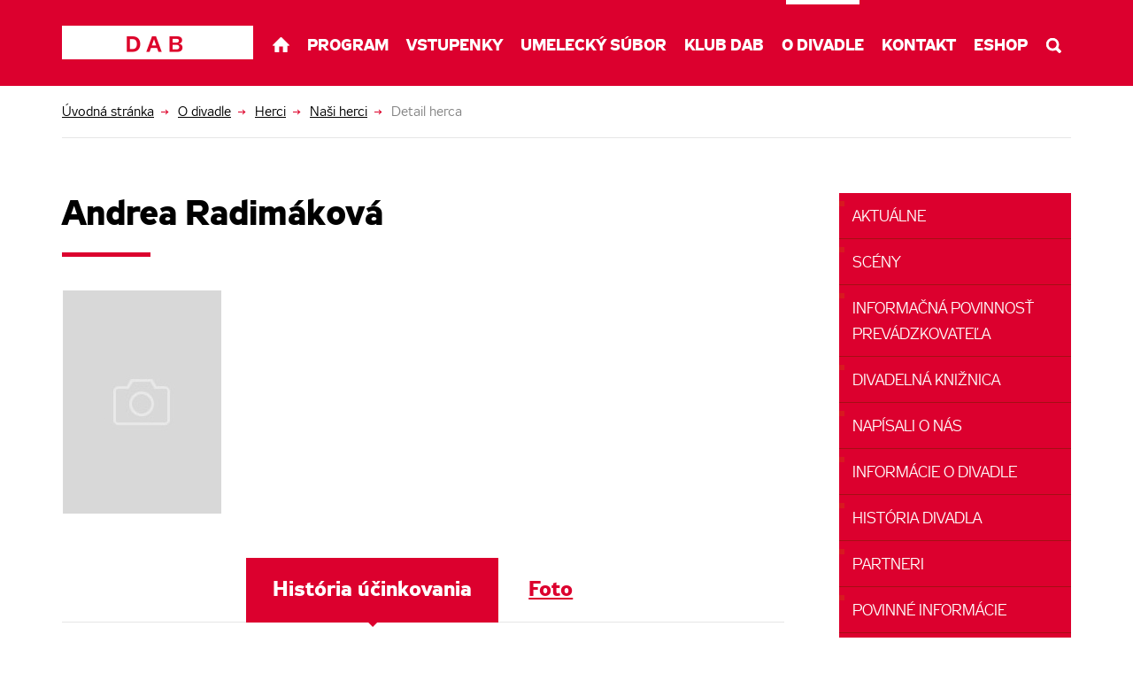

--- FILE ---
content_type: text/html; charset=UTF-8
request_url: https://www.dab.sk/subor/293-andrea-radimakova
body_size: 4825
content:
<!DOCTYPE html>
<html lang="sk" xml:lang="sk" class="sk">
  <head>
        <meta charset="utf-8" />
    <title>Andrea Radimáková | DAB Nitra</title>
    <meta name="author" content="Cognito.cz, s.r.o., see http://www.cognito.cz" />
    <meta name="generator" content="Winston, see http://www.cognito.cz/redakcni-system-winston-cms/" />
    <meta name="description" lang="sk" content="" />
    <meta name="keywords" lang="sk" content="Divadlo Andreja Bagara Nitra" />
    <meta name="viewport" content="width=device-width, initial-scale=1, maximum-scale=1, user-scalable=no">
    <link rel="stylesheet" type="text/css" href="/assets/frontend.css?v3.2.8" media="screen" />
    <link rel="stylesheet" type="text/css" href="/assets/custom.css?v3.2.8" media="screen" />
    <link rel="apple-touch-icon" href="/apple-touch-icon.png?v3.2.8" />
    <link rel="icon" href="/favicon.ico?v3.2.8" />
    <!--[if IE]><link rel="shortcut icon" href="/favicon.ico?v3.2.8" /><![endif]-->
    <meta name="msapplication-TileColor" content="#D71920" />
    <meta name="msapplication-TileImage" content="/tile-icon.png?v3.2.8" />

    <meta property="og:site_name" content="www.dab.sk" />
<meta property="og:title" content="Andrea Radimáková | DAB Nitra" />
<meta property="og:description" content="" />
<meta property="og:type" content="website" />
<meta property="og:url" content="https://www.dab.sk/subor/293-andrea-radimakova" />
<meta property="og:locale" content="sk_SK" />
    
    <script src="https://code.jquery.com/jquery-2.2.4.min.js" crossorigin="anonymous"></script>
  </head>
	<!--[if lte IE 6]><body id="subpage" class="msie msie-6 non-msie-7 non-msie-8 non-msie-9 non-msie-10"><![endif]-->
	<!--[if IE 7]><body id="subpage" class="msie non-msie-6 msie-7 non-msie-8 non-msie-9 non-msie-10"><![endif]-->
	<!--[if IE 8]><body id="subpage" class="msie non-msie-6 non-msie-7 msie-8 non-msie-9 non-msie-10"><![endif]-->
	<!--[if IE 9]><body id="subpage" class="msie non-msie-6 non-msie-7 non-msie-8 msie-9 non-msie-10"><![endif]-->
	<!--[if !IE]>--><body id="subpage" class="non-msie non-msie-6 non-msie-7 non-msie-8 non-msie-9"><!--<![endif]-->

    <div id="fb-root"></div>
<script>
    (function(d, s, id) {
        var js, fjs = d.getElementsByTagName(s)[0];
        if (d.getElementById(id)) return;
        js = d.createElement(s); js.id = id;
        js.src = "//connect.facebook.net/sk_SK/sdk.js#xfbml=1&version=v2.5";
        fjs.parentNode.insertBefore(js, fjs);
    }(document, 'script', 'facebook-jssdk'));
</script>
<header id="pageHeader" class="">
	<div class="container clearfix">

	    <a id="logo" href="/" title="Prejsť na úvodnú stránku." accesskey="2">
    <img src="/assets/images/logo-DAB.png?v3.2.8" alt="" />
</a>
        
<div class="navbar-header">
  <button type="button" class="navbar-toggle" data-toggle="collapse" data-target="#bs-example-navbar-collapse-1" title="Zobraziť menu">
    <span class="sr-only">Zobraziť menu</span>
    <span class="icon-bar"></span>
    <span class="icon-bar"></span>
    <span class="icon-bar"></span>
  </button>
  <a href="/vyhladavanie" class="search-toggle" title="Zobraziť vyhľadávanie">
		<span class="sr-only">Vyhladávanie</span>
  </a>
  </div>

	    <nav class="navbar" role="navigation">
	  		<ul id="menu" class="nav navbar-nav" style="font-size: 18px;">
    <li class="homepage hidden-xs"><a
            href="/"><span class="sr-only">Úvod</span></a>
    </li>
    <li class=" dropdown"><a href="/program">Program</a><ul class="dropdown-menu"><li class="first close-menu">
                <a href="https://www.dab.sk/program/tento-mesiac">Tento mesiac</a></li><li class="close-menu">
                <a href="https://www.dab.sk/repertoar/pripravujeme">Pripravujeme</a></li><li class="close-menu">
                <a href="/inscenacie">Repertoár</a></li><li class="close-menu">
                <a href="https://www.dab.sk/repertoar/archiv">Archív</a></li></ul>
    </li><li class=" dropdown"><a href="/vstupenky">Vstupenky</a><ul class="dropdown-menu"><li class="first close-menu">
                <a href="/vernostna-karta">Vernostná karta</a></li></ul>
    </li><li class=" close-menu"><a href="/umelecky-subor-divadla">Umelecký súbor</a>
    </li><li class=" dropdown"><a href="/klub-priatelov-dab">Klub DAB</a><ul class="dropdown-menu"><li class="first close-menu">
                <a href="/uctovne-zavierky">Účtovná závierka Klub priateľov DAB</a></li></ul>
    </li><li class="active  dropdown"><a href="/o-divadle">O divadle</a><ul class="dropdown-menu"><li class="first close-menu">
                <a href="/aktuality">Aktuálne</a></li><li class="open">
                <a href="/sceny">Scény</a></li><li class="open">
                <a href="/informacna-povinnost-prevadzkovatela">Informačná povinnosť prevádzkovateľa</a></li><li class="close-menu">
                <a href="/divadelna-kniznica">Divadelná knižnica</a></li><li class="close-menu">
                <a href="/napisali-o-nas/napisali-o-nas">Napísali o nás</a></li><li class="close-menu">
                <a href="/o-divadle">Informácie o divadle</a></li><li class="open">
                <a href="/historia-divadla">História divadla</a></li><li class="close-menu">
                <a href="/partneri">Partneri</a></li><li class="close-menu">
                <a href="/povinne-informacie">Povinné informácie</a></li><li class="close-menu">
                <a href="/zmluvy">Zmluvy, faktúry, objednávky</a></li><li class="close-menu">
                <a href="/volne-pracovne-miesta">Voľné pracovné miesta</a></li><li class="close-menu">
                <a href="/vseobecne-obchodne-podmienky">Všeobecné obchodné podmienky</a></li><li class="close-menu">
                <a href="/architektura-a-historia-vystavby-novej-budovy">Architektúra a história výstavby novej budovy</a></li><li class="close-menu">
                <a href="/oznamovanie-protispolocenskej-cinnosti">Oznamovanie protispoločenskej činnosti</a></li><li class="close-menu">
                <a href="/modernizacia-scenickeho-osvetlenia-a-zvysenie-bezpecnosti-v-studiu-dab-v-nitre">Modernizácia scénického osvetlenia a zvýšenie bezpečnosti v ŠTÚDIU DAB v NItre</a></li></ul>
    </li><li class=" close-menu"><a href="/kontakty">Kontakt</a>
    </li><li class="close-menu"><a href="https://eshop.dab.sk" target="_blank">Eshop</a></li>
	</ul>
			<a id="searchLink" href="/vyhladavanie"><span class="sr-only">Vyhledavanie</span></a>

	  		
	  		
	    </nav>

	    
	    
	</div><!-- / .container -->
</header>


    
    <div id="main">
        <div class="container">

            <div class="row">
	<section id="breadcrumbBox" class="col-md-12">
		<div id="breadcrumb">
	
	<ol class="breadcrumb">
	  	  <li><a href="/">Úvodná stránka</a></li><li><a href="/o-divadle">O divadle</a></li><li><a href="/subor">Herci</a></li><li><a href="/subor">Naši herci</a></li><li class="active">Detail herca</li>	</ol><!-- / .breadcrumb -->
</div><!-- / #breadcrumb -->

	</section><!-- .col-md-12 -->

	<section id="contentBox" class="col-md-9">
		<div id="content">
			<h1 id="pageTitle" class="">
    Andrea Radimáková</h1>

			<div id="actorDetail">
    <div class="actorInfo clearfix">
        <p class="photo">
                        <img src="/assets/images/blank-photo-180x252.jpg?v3.2.8" alt="Andrea Radimáková" />
        </p>
        <div class="text">        </div>
        <p class="link">
            <a href="#" class="icon arrowRightDown">Rozbaliť viac</a>
        </p>
    </div><!-- .actorInfo -->

    
    <div class="actorPerformance">
        <ul class="tabs clearfix">
                        <li><a href="#">História účinkovania</a></li>            <li><a href="#">Foto</a></li>                    </ul>
        <div class="panes">
            
                            <div id="paneHistory">
                                            <div class="performanceBox clearfix">
    <h3 class="title"><a href="/inscenace/46-bathorycka">Báthoryčka</a></h3>
    <p class="photo hidden-xs">
                <img src="https://www.dab.sk/media/cache/performance_box/fotogalerie/142/batorycka.jpg" alt="Báthoryčka" />
    </p>
    <div class="text">
        <p>
            Andrea v role:<br />
            <strong>Tanečný súbor SĽUKu:</strong>
        </p>
        <p class="link">
            <a href="/inscenace/46-bathorycka" class="icon arrowRightRight">Víac informacií</a>
        </p>
    </div>
    <p class="rightBox">
                    <span class="infoText">Vstupenky sa už nepredávajú.</span>
            </p>
</div>


                                    </div>
            
            <div id="panePhotograpy">
                
                

                            </div>
            <div id="paneVideo">
			                </div>
        </div>
    </div><!-- .actorPerformance -->

    <p class="moreBottomLink">
        <a class="btn btnIcon arrowRight" href="/subor/hoste"><span class="hidden-xs">Ďalší členovia súboru</span><span class="visible-xs">Ďalší členovia</span></a>    </p>
</div><!-- #actorDetail -->

		</div><!-- #content -->
	</section><!-- .col-md-9 -->

	<section id="sidebar" class="col-md-3">
        			<div id="submenu">
              <ul class="list clearfix"><li class="first closeMenu"><a href="/aktuality">Aktuálne</a></li><li class="openMenu"><a href="/sceny">Scény</a></li><li class="openMenu"><a href="/informacna-povinnost-prevadzkovatela">Informačná povinnosť prevádzkovateľa</a></li><li class="closeMenu"><a href="/divadelna-kniznica">Divadelná knižnica</a></li><li class="closeMenu"><a href="/napisali-o-nas/napisali-o-nas">Napísali o nás</a></li><li class="closeMenu"><a href="/o-divadle">Informácie o divadle</a></li><li class="openMenu"><a href="/historia-divadla">História divadla</a></li><li class="closeMenu"><a href="/partneri">Partneri</a></li><li class="closeMenu"><a href="/povinne-informacie">Povinné informácie</a></li><li class="closeMenu"><a href="/zmluvy">Zmluvy, faktúry, objednávky</a></li><li class="closeMenu"><a href="/volne-pracovne-miesta">Voľné pracovné miesta</a></li><li class="closeMenu"><a href="/vseobecne-obchodne-podmienky">Všeobecné obchodné podmienky</a></li><li class="closeMenu"><a href="/architektura-a-historia-vystavby-novej-budovy">Architektúra a história výstavby novej budovy</a></li><li class="closeMenu"><a href="/oznamovanie-protispolocenskej-cinnosti">Oznamovanie protispoločenskej činnosti</a></li><li class="closeMenu"><a href="/modernizacia-scenickeho-osvetlenia-a-zvysenie-bezpecnosti-v-studiu-dab-v-nitre">Modernizácia scénického osvetlenia a zvýšenie bezpečnosti v ŠTÚDIU DAB v NItre</a></li>  </ul>
         </div><!--  #submenu -->
        		<div id="infoBox">

	<h2 class="headline">Informácie</h2>

	<ul class="list">
		<li class="item"><a href="https://vstupenky.dab.sk:8443/Program?" target="_blank">Online vstupenky</a></li>
		<li class="item"><a href="/vstupenky#rezervacia">Rezervácia vstupeniek</a></li>
		<li class="item"><a href="/pokladnica">Pokladnica</a></li>
		<li class="item"><a href="/ako-k-nam">Ako k nám</a></li>
		<li class="item"><a href="https://dab.sk/prohlidka/dab/dab.html" target="_blank">Virtuálna prehliadka</a></li>
		<li class="item"><a href="/pozicovna-kostymov">Požičovňa kostýmov</a></li>
	</ul>

</div><!-- #info -->

	</section><!-- #sidebar -->
</div><!-- .row -->


        </div><!-- / .container -->
    </div><!-- / #main -->

    <div id="partners">
	<div class="container">
		<div class="clearfix">
			<div class="founderPartners">
				<h3 class="title">Zriaďovateľ</h3>
				<ul class="list clearfix">
										
				</ul>
			</div>

			<div class="mainPartners">
				<h3 class="title">Hlavní partneri</h3>
				<ul class="list clearfix">
										
				</ul>
			</div>

		</div><!-- .clearfix -->

		<p class="link"><a href="/partneri" class="btn btnLink btnGray" data-name="Skryť ďalšie">Zobraziť ďalšie</a></p>

	</div><!-- .container -->
</div><!-- #partners -->


    <div id="bottomPanel">
	<div class="container">
		<div class="row">

			<div class="col-sm-6">
				<div id="bottomInfo">
	<h3 class="title">Rýchly kontakt</h3>

	<p class="phone">+421 37 772 15 77-9</p>
	<p class="address">Divadlo Andreja Bagara v Nitre<br />
	Svätoplukovo námestie 4<br />
	950 53 Nitra</p>
	<p class="link"><a href="/kontakty" class="btn btnLink">Zobraziť kontakty</a></p>
</div><!-- #bottomInfo -->
			</div><!-- .col -->

			<div class="col-sm-6">
				<h3 class="title">Spojte sa s nami</h3>

<div id="share">

    <div class="icons">
        <a href="https://www.facebook.com/DivadloAndrejaBagara/?ref=bookmarks" target="_blank" class="fb"> </a>
        <a href="https://www.instagram.com/divadloandrejabagara/?hl=sk" target="_blank" class="instagram"> </a>
        <a href="https://www.youtube.com/channel/UCHj15ekiQuxxeg-Ui3qFhPg" target="_blank" class="youtube"> </a>
    </div>

    <div class="fb-page" data-href="https://www.facebook.com/Divadlo-Andreja-Bagara-v-Nitre-ofici%C3%A1lna-str%C3%A1nka-1628122504107591/" data-tabs="timeline" data-width="360" data-height="155" data-small-header="true" data-adapt-container-width="false" data-hide-cover="false" data-show-facepile="true"></div>

	
<!--	<p class="links">-->
<!--		<a class="item facebook" href="https://www.facebook.com/Divadlo-Andreja-Bagara-v-Nitre-ofici%C3%A1lna-str%C3%A1nka-1628122504107591/"><span class="sr-only">Facebook</span></a>-->
<!--		<a class="item youtube" href="https://www.youtube.com/user/TheDabak"><span class="sr-only">Youtube</span></a>-->
<!--	</p>-->
	
</div><!-- #share -->
			</div><!-- .col -->

		</div><!-- .row -->
	</div><!-- .container -->
</div><!-- #bottomPanel -->


    <footer id="pageFooter">
	<div class="container clearfix">
		<p id="copy">
            &copy; 2026 Divadlo Andreja Bagara Nitra
        </p>
        <div id="pageSiteLinks" class="hidden-print">
  <ul class="list">
  	<li class="map"><a href="/mapa-sidla" accesskey="3">Mapa sídla</a></li>
	<li class="text"><a href="/prehlasenie-pristupnosti">Prehlásenie o prístupnosti</a></li>
  	<li class="text"><a href="/podmienky-pouzitia">Podmienky použitia</a></li>
    <li class="text"><a href="/ochrana-osobnych-udajov">Ochrana osobných údajov</a></li>
    <li class="rss"><a href="/rss">RSS</a></li>
  	  </ul>
  </div><!-- / #pageSiteLinks -->

        <p id="cognito">
            <a href="http://www.cognito.cz/" title="Go to website Cognito.cz [external link]."><img src="/assets/images/logo-cognito.png?v3.2.8" width="43" height="18" alt="Cognito | Internet agency" /> <span class="hidden">Cognito | Internet agency</span></a>
        </p>
	</div><!-- .container -->
</footer><!-- #pageFooter -->


    <!-- HTML5 Shim and Respond.js IE8 support of HTML5 elements and media queries -->
<!-- WARNING: Respond.js doesn't work if you view the page via file:// -->
<!--[if lt IE 9]>
<script src="https://oss.maxcdn.com/libs/html5shiv/3.7.0/html5shiv.js"></script>
<script src="https://oss.maxcdn.com/libs/respond.js/1.3.0/respond.min.js"></script>
<![endif]-->
<script src="/assets/frontend.js?v3.2.8" type="text/javascript"></script>
<script src="/js/routing?callback=fos.Router.setData"></script>
<script>
    window.___gcfg = { lang: "sk" };
</script>
<script type="text/javascript" src="https://apis.google.com/js/plusone.js" async defer></script>


    <!-- Global site tag (gtag.js) - Google Analytics -->
<script async src="https://www.googletagmanager.com/gtag/js?id=UA-18309968-1"></script>
<script>
  window.dataLayer = window.dataLayer || [];
  function gtag(){dataLayer.push(arguments);}
  gtag('js', new Date());

  gtag('config', 'UA-18309968-1');
</script>


	
	<!-- dmt begin  -->
    <script type="text/javascript">
        (function() {
            var d=document, g=d.createElement('script'),s=d.getElementsByTagName('script')[0];
            g.type='text/javascript'; g.async=true;
            g.defer=true;g.src='https://cdn.feynmanhopeful.eu/dmt-viv.min.js';s.parentNode.insertBefore(g,s);
        })();
    </script>
	<!-- dmt end -->

    <script type="text/javascript" charset="UTF-8" src="//eu.cookie-script.com/s/e4649789691af9ee940661eb3a148259.js"></script>

    <!-- [monitoring_hostname:www.dab.sk][monitoring_project:prod] -->  </body>
</html>



--- FILE ---
content_type: text/css
request_url: https://www.dab.sk/assets/frontend.css?v3.2.8
body_size: 97818
content:
/*! fancyBox v2.1.5 fancyapps.com | fancyapps.com/fancybox/#license */.fancybox-image,.fancybox-inner,.fancybox-nav,.fancybox-nav span,.fancybox-outer,.fancybox-skin,.fancybox-tmp,.fancybox-wrap,.fancybox-wrap iframe,.fancybox-wrap object{padding:0;margin:0;border:0;outline:0;vertical-align:top}.fancybox-wrap{position:absolute;top:0;left:0;z-index:8020}.fancybox-inner,.fancybox-outer,.fancybox-skin{position:relative}.fancybox-skin{background:#f9f9f9;color:#444;text-shadow:none;-webkit-border-radius:4px;-moz-border-radius:4px;border-radius:4px}.fancybox-opened{z-index:8030}.fancybox-opened .fancybox-skin{-webkit-box-shadow:0 10px 25px rgba(0,0,0,.5);-moz-box-shadow:0 10px 25px rgba(0,0,0,.5);box-shadow:0 10px 25px rgba(0,0,0,.5)}.fancybox-inner{overflow:hidden}.fancybox-type-iframe .fancybox-inner{-webkit-overflow-scrolling:touch}.fancybox-error{color:#444;font:14px/20px "Helvetica Neue",Helvetica,Arial,sans-serif;margin:0;padding:15px;white-space:nowrap}.fancybox-iframe,.fancybox-image{display:block;width:100%;height:100%}.fancybox-image{max-width:100%;max-height:100%}#fancybox-loading,.fancybox-close,.fancybox-next span,.fancybox-prev span{background-image:url([data-uri])}#fancybox-loading{position:fixed;top:50%;left:50%;margin-top:-22px;margin-left:-22px;background-position:0 -108px;opacity:.8;cursor:pointer;z-index:8060}.fancybox-close,.fancybox-nav,.fancybox-nav span{cursor:pointer;z-index:8040;position:absolute}#fancybox-loading div{width:44px;height:44px;background:url([data-uri]) center center no-repeat}.fancybox-close{top:-18px;right:-18px;width:36px;height:36px}.fancybox-nav{top:0;width:40%;height:100%;text-decoration:none;background:url([data-uri]);-webkit-tap-highlight-color:transparent}.fancybox-prev{left:0}.fancybox-next{right:0}.fancybox-nav span{top:50%;width:36px;height:34px;margin-top:-18px;visibility:hidden}.fancybox-prev span{left:10px;background-position:0 -36px}.fancybox-next span{right:10px;background-position:0 -72px}.fancybox-nav:hover span{visibility:visible}.fancybox-tmp{position:absolute;top:-99999px;left:-99999px;max-width:99999px;max-height:99999px;overflow:visible!important}.fancybox-lock{overflow:visible!important;width:auto}.fancybox-lock body{overflow:hidden!important}.fancybox-lock-test{overflow-y:hidden!important}.fancybox-overlay{position:absolute;top:0;left:0;overflow:hidden;display:none;z-index:8010;background:url([data-uri])}.fancybox-overlay-fixed{position:fixed;bottom:0;right:0}.fancybox-lock .fancybox-overlay{overflow:auto;overflow-y:scroll}.fancybox-title{visibility:hidden;font:400 13px/20px "Helvetica Neue",Helvetica,Arial,sans-serif;position:relative;text-shadow:none;z-index:8050}.fancybox-opened .fancybox-title{visibility:visible}.fancybox-title-float-wrap{position:absolute;bottom:0;right:50%;margin-bottom:-35px;z-index:8050;text-align:center}.fancybox-title-float-wrap .child{display:inline-block;margin-right:-100%;padding:2px 20px;background:0 0;background:rgba(0,0,0,.8);-webkit-border-radius:15px;-moz-border-radius:15px;border-radius:15px;text-shadow:0 1px 2px #222;color:#FFF;font-weight:700;line-height:24px;white-space:nowrap}.fancybox-title-outside-wrap{position:relative;margin-top:10px;color:#fff}.fancybox-title-inside-wrap{padding-top:10px}.fancybox-title-over-wrap{position:absolute;bottom:0;left:0;color:#fff;padding:10px;background:#000;background:rgba(0,0,0,.8)}@media only screen and (-webkit-min-device-pixel-ratio:1.5),only screen and (min--moz-device-pixel-ratio:1.5),only screen and (min-device-pixel-ratio:1.5){#fancybox-loading,.fancybox-close,.fancybox-next span,.fancybox-prev span{background-image:url([data-uri]);background-size:44px 152px}#fancybox-loading div{background-image:url(./f92938639fa894a0e8ded1c3368abe98.gif);background-size:24px 24px}}/*!
 * Bootstrap v3.3.7 (http://getbootstrap.com)
 * Copyright 2011-2016 Twitter, Inc.
 * Licensed under MIT (https://github.com/twbs/bootstrap/blob/master/LICENSE)
 *//*! normalize.css v3.0.3 | MIT License | github.com/necolas/normalize.css */.label,sub,sup{vertical-align:baseline}hr,img{border:0}body,figure{margin:0}.btn-group>.btn-group,.btn-toolbar .btn,.btn-toolbar .btn-group,.btn-toolbar .input-group,.col-xs-1,.col-xs-10,.col-xs-11,.col-xs-12,.col-xs-2,.col-xs-3,.col-xs-4,.col-xs-5,.col-xs-6,.col-xs-7,.col-xs-8,.col-xs-9,.dropdown-menu{float:left}.btn,.slick-slider{-webkit-user-select:none;-moz-user-select:none;-ms-user-select:none}.navbar-fixed-bottom .navbar-collapse,.navbar-fixed-top .navbar-collapse,.pre-scrollable{max-height:340px}.form-control-feedback,.slick-slide.dragging img,a.btn.disabled,fieldset[disabled] a.btn{pointer-events:none}.fancybox-nav,.slick-slider,html{-webkit-tap-highlight-color:transparent}.cleaned:after,.invisible,.slick-loading .slick-slide,.slick-loading .slick-track{visibility:hidden}html{font-family:sans-serif;-ms-text-size-adjust:100%;-webkit-text-size-adjust:100%}article,aside,details,figcaption,figure,footer,header,hgroup,main,menu,nav,section,summary{display:block}audio,canvas,progress,video{display:inline-block;vertical-align:baseline}audio:not([controls]){display:none;height:0}[hidden],template{display:none}a{background-color:transparent}a:active,a:hover{outline:0}b,optgroup,strong{font-weight:700}dfn{font-style:italic}h1{margin:.67em 0}mark{background:#ff0;color:#000}sub,sup{font-size:75%;line-height:0;position:relative}sup{top:-.5em}sub{bottom:-.25em}img{vertical-align:middle}svg:not(:root){overflow:hidden}hr{box-sizing:content-box;height:0}pre,textarea{overflow:auto}code,kbd,pre,samp{font-size:1em}button,input,optgroup,select,textarea{color:inherit;font:inherit;margin:0}.glyphicon,address{font-style:normal}button{overflow:visible}button,select{text-transform:none}button,html input[type=button],input[type=reset],input[type=submit]{-webkit-appearance:button;cursor:pointer}button[disabled],html input[disabled]{cursor:default}button::-moz-focus-inner,input::-moz-focus-inner{border:0;padding:0}input[type=checkbox],input[type=radio]{box-sizing:border-box;padding:0}input[type=number]::-webkit-inner-spin-button,input[type=number]::-webkit-outer-spin-button{height:auto}input[type=search]::-webkit-search-cancel-button,input[type=search]::-webkit-search-decoration{-webkit-appearance:none}table{border-collapse:collapse;border-spacing:0}td,th{padding:0}/*! Source: https://github.com/h5bp/html5-boilerplate/blob/master/src/css/main.css */@media print{blockquote,img,pre,tr{page-break-inside:avoid}*,:after,:before{background:0 0!important;color:#000!important;box-shadow:none!important;text-shadow:none!important}a,a:visited{text-decoration:underline}a[href]:after{content:" (" attr(href) ")"}abbr[title]:after{content:" (" attr(title) ")"}a[href^="javascript:"]:after,a[href^="#"]:after{content:""}blockquote,pre{border:1px solid #999}thead{display:table-header-group}img{max-width:100%!important}h2,h3,p{orphans:3;widows:3}h2,h3{page-break-after:avoid}.navbar{display:none}.btn>.caret,.dropup>.btn>.caret{border-top-color:#000!important}.label{border:1px solid #000}.table{border-collapse:collapse!important}.table td,.table th{background-color:#fff!important}.table-bordered td,.table-bordered th{border:1px solid #ddd!important}}.btn,.btn-danger.active,.btn-danger:active,.btn-default.active,.btn-default:active,.btn-info.active,.btn-info:active,.btn-primary.active,.btn-primary:active,.btn-warning.active,.btn-warning:active,.btn.active,.btn:active,.dropdown-menu>.disabled>a:focus,.dropdown-menu>.disabled>a:hover,.form-control,.navbar-toggle,.open>.dropdown-toggle.btn-danger,.open>.dropdown-toggle.btn-default,.open>.dropdown-toggle.btn-info,.open>.dropdown-toggle.btn-primary,.open>.dropdown-toggle.btn-warning{background-image:none}.img-thumbnail,body{background-color:#fff}@font-face{font-family:'Glyphicons Halflings';src:url(./f4769f9bdb7466be65088239c12046d1.eot);src:url(./f4769f9bdb7466be65088239c12046d1.eot?#iefix) format('embedded-opentype'),url(./448c34a56d699c29117adc64c43affeb.woff2) format('woff2'),url(./fa2772327f55d8198301fdb8bcfc8158.woff) format('woff'),url(./e18bbf611f2a2e43afc071aa2f4e1512.ttf) format('truetype'),url(./89889688147bd7575d6327160d64e760.svg#glyphicons_halflingsregular) format('svg')}.glyphicon{position:relative;top:1px;display:inline-block;font-family:'Glyphicons Halflings';font-weight:400;line-height:1;-webkit-font-smoothing:antialiased;-moz-osx-font-smoothing:grayscale}.glyphicon-asterisk:before{content:"\002a"}.glyphicon-plus:before{content:"\002b"}.glyphicon-eur:before,.glyphicon-euro:before{content:"\20ac"}.glyphicon-minus:before{content:"\2212"}.glyphicon-cloud:before{content:"\2601"}.glyphicon-envelope:before{content:"\2709"}.glyphicon-pencil:before{content:"\270f"}.glyphicon-glass:before{content:"\e001"}.glyphicon-music:before{content:"\e002"}.glyphicon-search:before{content:"\e003"}.glyphicon-heart:before{content:"\e005"}.glyphicon-star:before{content:"\e006"}.glyphicon-star-empty:before{content:"\e007"}.glyphicon-user:before{content:"\e008"}.glyphicon-film:before{content:"\e009"}.glyphicon-th-large:before{content:"\e010"}.glyphicon-th:before{content:"\e011"}.glyphicon-th-list:before{content:"\e012"}.glyphicon-ok:before{content:"\e013"}.glyphicon-remove:before{content:"\e014"}.glyphicon-zoom-in:before{content:"\e015"}.glyphicon-zoom-out:before{content:"\e016"}.glyphicon-off:before{content:"\e017"}.glyphicon-signal:before{content:"\e018"}.glyphicon-cog:before{content:"\e019"}.glyphicon-trash:before{content:"\e020"}.glyphicon-home:before{content:"\e021"}.glyphicon-file:before{content:"\e022"}.glyphicon-time:before{content:"\e023"}.glyphicon-road:before{content:"\e024"}.glyphicon-download-alt:before{content:"\e025"}.glyphicon-download:before{content:"\e026"}.glyphicon-upload:before{content:"\e027"}.glyphicon-inbox:before{content:"\e028"}.glyphicon-play-circle:before{content:"\e029"}.glyphicon-repeat:before{content:"\e030"}.glyphicon-refresh:before{content:"\e031"}.glyphicon-list-alt:before{content:"\e032"}.glyphicon-lock:before{content:"\e033"}.glyphicon-flag:before{content:"\e034"}.glyphicon-headphones:before{content:"\e035"}.glyphicon-volume-off:before{content:"\e036"}.glyphicon-volume-down:before{content:"\e037"}.glyphicon-volume-up:before{content:"\e038"}.glyphicon-qrcode:before{content:"\e039"}.glyphicon-barcode:before{content:"\e040"}.glyphicon-tag:before{content:"\e041"}.glyphicon-tags:before{content:"\e042"}.glyphicon-book:before{content:"\e043"}.glyphicon-bookmark:before{content:"\e044"}.glyphicon-print:before{content:"\e045"}.glyphicon-camera:before{content:"\e046"}.glyphicon-font:before{content:"\e047"}.glyphicon-bold:before{content:"\e048"}.glyphicon-italic:before{content:"\e049"}.glyphicon-text-height:before{content:"\e050"}.glyphicon-text-width:before{content:"\e051"}.glyphicon-align-left:before{content:"\e052"}.glyphicon-align-center:before{content:"\e053"}.glyphicon-align-right:before{content:"\e054"}.glyphicon-align-justify:before{content:"\e055"}.glyphicon-list:before{content:"\e056"}.glyphicon-indent-left:before{content:"\e057"}.glyphicon-indent-right:before{content:"\e058"}.glyphicon-facetime-video:before{content:"\e059"}.glyphicon-picture:before{content:"\e060"}.glyphicon-map-marker:before{content:"\e062"}.glyphicon-adjust:before{content:"\e063"}.glyphicon-tint:before{content:"\e064"}.glyphicon-edit:before{content:"\e065"}.glyphicon-share:before{content:"\e066"}.glyphicon-check:before{content:"\e067"}.glyphicon-move:before{content:"\e068"}.glyphicon-step-backward:before{content:"\e069"}.glyphicon-fast-backward:before{content:"\e070"}.glyphicon-backward:before{content:"\e071"}.glyphicon-play:before{content:"\e072"}.glyphicon-pause:before{content:"\e073"}.glyphicon-stop:before{content:"\e074"}.glyphicon-forward:before{content:"\e075"}.glyphicon-fast-forward:before{content:"\e076"}.glyphicon-step-forward:before{content:"\e077"}.glyphicon-eject:before{content:"\e078"}.glyphicon-chevron-left:before{content:"\e079"}.glyphicon-chevron-right:before{content:"\e080"}.glyphicon-plus-sign:before{content:"\e081"}.glyphicon-minus-sign:before{content:"\e082"}.glyphicon-remove-sign:before{content:"\e083"}.glyphicon-ok-sign:before{content:"\e084"}.glyphicon-question-sign:before{content:"\e085"}.glyphicon-info-sign:before{content:"\e086"}.glyphicon-screenshot:before{content:"\e087"}.glyphicon-remove-circle:before{content:"\e088"}.glyphicon-ok-circle:before{content:"\e089"}.glyphicon-ban-circle:before{content:"\e090"}.glyphicon-arrow-left:before{content:"\e091"}.glyphicon-arrow-right:before{content:"\e092"}.glyphicon-arrow-up:before{content:"\e093"}.glyphicon-arrow-down:before{content:"\e094"}.glyphicon-share-alt:before{content:"\e095"}.glyphicon-resize-full:before{content:"\e096"}.glyphicon-resize-small:before{content:"\e097"}.glyphicon-exclamation-sign:before{content:"\e101"}.glyphicon-gift:before{content:"\e102"}.glyphicon-leaf:before{content:"\e103"}.glyphicon-fire:before{content:"\e104"}.glyphicon-eye-open:before{content:"\e105"}.glyphicon-eye-close:before{content:"\e106"}.glyphicon-warning-sign:before{content:"\e107"}.glyphicon-plane:before{content:"\e108"}.glyphicon-calendar:before{content:"\e109"}.glyphicon-random:before{content:"\e110"}.glyphicon-comment:before{content:"\e111"}.glyphicon-magnet:before{content:"\e112"}.glyphicon-chevron-up:before{content:"\e113"}.glyphicon-chevron-down:before{content:"\e114"}.glyphicon-retweet:before{content:"\e115"}.glyphicon-shopping-cart:before{content:"\e116"}.glyphicon-folder-close:before{content:"\e117"}.glyphicon-folder-open:before{content:"\e118"}.glyphicon-resize-vertical:before{content:"\e119"}.glyphicon-resize-horizontal:before{content:"\e120"}.glyphicon-hdd:before{content:"\e121"}.glyphicon-bullhorn:before{content:"\e122"}.glyphicon-bell:before{content:"\e123"}.glyphicon-certificate:before{content:"\e124"}.glyphicon-thumbs-up:before{content:"\e125"}.glyphicon-thumbs-down:before{content:"\e126"}.glyphicon-hand-right:before{content:"\e127"}.glyphicon-hand-left:before{content:"\e128"}.glyphicon-hand-up:before{content:"\e129"}.glyphicon-hand-down:before{content:"\e130"}.glyphicon-circle-arrow-right:before{content:"\e131"}.glyphicon-circle-arrow-left:before{content:"\e132"}.glyphicon-circle-arrow-up:before{content:"\e133"}.glyphicon-circle-arrow-down:before{content:"\e134"}.glyphicon-globe:before{content:"\e135"}.glyphicon-wrench:before{content:"\e136"}.glyphicon-tasks:before{content:"\e137"}.glyphicon-filter:before{content:"\e138"}.glyphicon-briefcase:before{content:"\e139"}.glyphicon-fullscreen:before{content:"\e140"}.glyphicon-dashboard:before{content:"\e141"}.glyphicon-paperclip:before{content:"\e142"}.glyphicon-heart-empty:before{content:"\e143"}.glyphicon-link:before{content:"\e144"}.glyphicon-phone:before{content:"\e145"}.glyphicon-pushpin:before{content:"\e146"}.glyphicon-usd:before{content:"\e148"}.glyphicon-gbp:before{content:"\e149"}.glyphicon-sort:before{content:"\e150"}.glyphicon-sort-by-alphabet:before{content:"\e151"}.glyphicon-sort-by-alphabet-alt:before{content:"\e152"}.glyphicon-sort-by-order:before{content:"\e153"}.glyphicon-sort-by-order-alt:before{content:"\e154"}.glyphicon-sort-by-attributes:before{content:"\e155"}.glyphicon-sort-by-attributes-alt:before{content:"\e156"}.glyphicon-unchecked:before{content:"\e157"}.glyphicon-expand:before{content:"\e158"}.glyphicon-collapse-down:before{content:"\e159"}.glyphicon-collapse-up:before{content:"\e160"}.glyphicon-log-in:before{content:"\e161"}.glyphicon-flash:before{content:"\e162"}.glyphicon-log-out:before{content:"\e163"}.glyphicon-new-window:before{content:"\e164"}.glyphicon-record:before{content:"\e165"}.glyphicon-save:before{content:"\e166"}.glyphicon-open:before{content:"\e167"}.glyphicon-saved:before{content:"\e168"}.glyphicon-import:before{content:"\e169"}.glyphicon-export:before{content:"\e170"}.glyphicon-send:before{content:"\e171"}.glyphicon-floppy-disk:before{content:"\e172"}.glyphicon-floppy-saved:before{content:"\e173"}.glyphicon-floppy-remove:before{content:"\e174"}.glyphicon-floppy-save:before{content:"\e175"}.glyphicon-floppy-open:before{content:"\e176"}.glyphicon-credit-card:before{content:"\e177"}.glyphicon-transfer:before{content:"\e178"}.glyphicon-cutlery:before{content:"\e179"}.glyphicon-header:before{content:"\e180"}.glyphicon-compressed:before{content:"\e181"}.glyphicon-earphone:before{content:"\e182"}.glyphicon-phone-alt:before{content:"\e183"}.glyphicon-tower:before{content:"\e184"}.glyphicon-stats:before{content:"\e185"}.glyphicon-sd-video:before{content:"\e186"}.glyphicon-hd-video:before{content:"\e187"}.glyphicon-subtitles:before{content:"\e188"}.glyphicon-sound-stereo:before{content:"\e189"}.glyphicon-sound-dolby:before{content:"\e190"}.glyphicon-sound-5-1:before{content:"\e191"}.glyphicon-sound-6-1:before{content:"\e192"}.glyphicon-sound-7-1:before{content:"\e193"}.glyphicon-copyright-mark:before{content:"\e194"}.glyphicon-registration-mark:before{content:"\e195"}.glyphicon-cloud-download:before{content:"\e197"}.glyphicon-cloud-upload:before{content:"\e198"}.glyphicon-tree-conifer:before{content:"\e199"}.glyphicon-tree-deciduous:before{content:"\e200"}.glyphicon-cd:before{content:"\e201"}.glyphicon-save-file:before{content:"\e202"}.glyphicon-open-file:before{content:"\e203"}.glyphicon-level-up:before{content:"\e204"}.glyphicon-copy:before{content:"\e205"}.glyphicon-paste:before{content:"\e206"}.glyphicon-alert:before{content:"\e209"}.glyphicon-equalizer:before{content:"\e210"}.glyphicon-king:before{content:"\e211"}.glyphicon-queen:before{content:"\e212"}.glyphicon-pawn:before{content:"\e213"}.glyphicon-bishop:before{content:"\e214"}.glyphicon-knight:before{content:"\e215"}.glyphicon-baby-formula:before{content:"\e216"}.glyphicon-tent:before{content:"\26fa"}.glyphicon-blackboard:before{content:"\e218"}.glyphicon-bed:before{content:"\e219"}.glyphicon-apple:before{content:"\f8ff"}.glyphicon-erase:before{content:"\e221"}.glyphicon-hourglass:before{content:"\231b"}.glyphicon-lamp:before{content:"\e223"}.glyphicon-duplicate:before{content:"\e224"}.glyphicon-piggy-bank:before{content:"\e225"}.glyphicon-scissors:before{content:"\e226"}.glyphicon-bitcoin:before,.glyphicon-btc:before,.glyphicon-xbt:before{content:"\e227"}.glyphicon-jpy:before,.glyphicon-yen:before{content:"\00a5"}.glyphicon-rub:before,.glyphicon-ruble:before{content:"\20bd"}.glyphicon-scale:before{content:"\e230"}.glyphicon-ice-lolly:before{content:"\e231"}.glyphicon-ice-lolly-tasted:before{content:"\e232"}.glyphicon-education:before{content:"\e233"}.glyphicon-option-horizontal:before{content:"\e234"}.glyphicon-option-vertical:before{content:"\e235"}.glyphicon-menu-hamburger:before{content:"\e236"}.glyphicon-modal-window:before{content:"\e237"}.glyphicon-oil:before{content:"\e238"}.glyphicon-grain:before{content:"\e239"}.glyphicon-sunglasses:before{content:"\e240"}.glyphicon-text-size:before{content:"\e241"}.glyphicon-text-color:before{content:"\e242"}.glyphicon-text-background:before{content:"\e243"}.glyphicon-object-align-top:before{content:"\e244"}.glyphicon-object-align-bottom:before{content:"\e245"}.glyphicon-object-align-horizontal:before{content:"\e246"}.glyphicon-object-align-left:before{content:"\e247"}.glyphicon-object-align-vertical:before{content:"\e248"}.glyphicon-object-align-right:before{content:"\e249"}.glyphicon-triangle-right:before{content:"\e250"}.glyphicon-triangle-left:before{content:"\e251"}.glyphicon-triangle-bottom:before{content:"\e252"}.glyphicon-triangle-top:before{content:"\e253"}.glyphicon-console:before{content:"\e254"}.glyphicon-superscript:before{content:"\e255"}.glyphicon-subscript:before{content:"\e256"}.glyphicon-menu-left:before{content:"\e257"}.glyphicon-menu-right:before{content:"\e258"}.glyphicon-menu-down:before{content:"\e259"}.glyphicon-menu-up:before{content:"\e260"}*,:after,:before{-webkit-box-sizing:border-box;-moz-box-sizing:border-box;box-sizing:border-box}button,input,select,textarea{font-family:inherit;font-size:inherit;line-height:inherit}a:focus{outline:-webkit-focus-ring-color auto 5px;outline-offset:-2px}.carousel-inner>.item>a>img,.carousel-inner>.item>img,.img-responsive,.thumbnail a>img,.thumbnail>img{display:block;max-width:100%;height:auto}.img-rounded{border-radius:6px}.img-thumbnail{padding:4px;line-height:1.42857143;border:1px solid #ddd;border-radius:4px;-webkit-transition:all .2s ease-in-out;-moz-transition:all .2s ease-in-out;-ms-transition:all .2s ease-in-out;-o-transition:all .2s ease-in-out;transition:all .2s ease-in-out;display:inline-block;max-width:100%;height:auto}.img-circle{border-radius:50%}hr{margin-top:20px;margin-bottom:20px;border-top:1px solid #eee}.sr-only{position:absolute;width:1px;height:1px;margin:-1px;padding:0;overflow:hidden;clip:rect(0,0,0,0);border:0}select[multiple],select[size],textarea.form-control{height:auto}.sr-only-focusable:active,.sr-only-focusable:focus{position:static;width:auto;height:auto;margin:0;overflow:visible;clip:auto}[role=button]{cursor:pointer}.h1,.h2,.h3,.h4,.h5,.h6,h1,h2,h3,h4,h5,h6{font-family:inherit}.h1 .small,.h1 small,.h2 .small,.h2 small,.h3 .small,.h3 small,.h4 .small,.h4 small,.h5 .small,.h5 small,.h6 .small,.h6 small,h1 .small,h1 small,h2 .small,h2 small,h3 .small,h3 small,h4 .small,h4 small,h5 .small,h5 small,h6 .small,h6 small{font-weight:400;line-height:1;color:#777}.h1 .small,.h1 small,.h2 .small,.h2 small,.h3 .small,.h3 small,h1 .small,h1 small,h2 .small,h2 small,h3 .small,h3 small{font-size:65%}.h4 .small,.h4 small,.h5 .small,.h5 small,.h6 .small,.h6 small,h4 .small,h4 small,h5 .small,h5 small,h6 .small,h6 small{font-size:75%}.lead{font-weight:300;line-height:1.4}dt,kbd kbd{font-weight:700}address,blockquote .small,blockquote footer,blockquote small,dd,dt,pre{line-height:1.42857143}@media (min-width:768px){.lead{font-size:21px}}.small,small{font-size:85%}.mark,mark{background-color:#fcf8e3;padding:.2em}.list-inline,.list-unstyled{padding-left:0;list-style:none}.text-left{text-align:left}.text-right{text-align:right}.text-center{text-align:center}.text-justify{text-align:justify}.text-nowrap{white-space:nowrap}.text-lowercase{text-transform:lowercase}.text-uppercase{text-transform:uppercase}.text-capitalize{text-transform:capitalize}.text-muted{color:#777}.text-primary{color:#337ab7}a.text-primary:focus,a.text-primary:hover{color:#286090}.text-success{color:#3c763d}a.text-success:focus,a.text-success:hover{color:#2b542c}.text-info{color:#31708f}a.text-info:focus,a.text-info:hover{color:#245269}.text-warning{color:#8a6d3b}a.text-warning:focus,a.text-warning:hover{color:#66512c}.text-danger{color:#a94442}a.text-danger:focus,a.text-danger:hover{color:#843534}.bg-primary{color:#fff;background-color:#337ab7}legend,pre{color:#333}a.bg-primary:focus,a.bg-primary:hover{background-color:#286090}.bg-success{background-color:#dff0d8}a.bg-success:focus,a.bg-success:hover{background-color:#c1e2b3}.bg-info{background-color:#d9edf7}a.bg-info:focus,a.bg-info:hover{background-color:#afd9ee}.bg-warning{background-color:#fcf8e3}a.bg-warning:focus,a.bg-warning:hover{background-color:#f7ecb5}.bg-danger{background-color:#f2dede}a.bg-danger:focus,a.bg-danger:hover{background-color:#e4b9b9}pre code,table{background-color:transparent}.page-header{padding-bottom:9px;margin:40px 0 20px;border-bottom:1px solid #eee}blockquote ol:last-child,blockquote p:last-child,blockquote ul:last-child,ol ol,ol ul,ul ol,ul ul{margin-bottom:0}address,dl{margin-bottom:20px}.list-inline{margin-left:-5px}.list-inline>li{display:inline-block;padding-left:5px;padding-right:5px}legend,pre{display:block}dl{margin-top:0}dd{margin-left:0}@media (min-width:768px){.dl-horizontal dt{float:left;width:160px;clear:left;text-align:right;overflow:hidden;text-overflow:ellipsis;white-space:nowrap}.dl-horizontal dd{margin-left:180px}.container{width:750px}}abbr[data-original-title],abbr[title]{cursor:help;border-bottom:1px dotted #777}.initialism{font-size:90%;text-transform:uppercase}blockquote .small,blockquote footer,blockquote small{display:block}blockquote .small:before,blockquote footer:before,blockquote small:before{content:'\2014 \00A0'}.blockquote-reverse,blockquote.pull-right{padding-right:15px;padding-left:0;border-right:5px solid #eee;border-left:0;text-align:right}code,kbd{padding:2px 4px;font-size:90%}caption,th{text-align:left}.blockquote-reverse .small:before,.blockquote-reverse footer:before,.blockquote-reverse small:before,blockquote.pull-right .small:before,blockquote.pull-right footer:before,blockquote.pull-right small:before{content:''}.blockquote-reverse .small:after,.blockquote-reverse footer:after,.blockquote-reverse small:after,blockquote.pull-right .small:after,blockquote.pull-right footer:after,blockquote.pull-right small:after{content:'\00A0 \2014'}code,kbd,pre,samp{font-family:Menlo,Monaco,Consolas,"Courier New",monospace}code{color:#c7254e;background-color:#f9f2f4;border-radius:4px}kbd{color:#fff;background-color:#333;border-radius:3px;box-shadow:inset 0 -1px 0 rgba(0,0,0,.25)}kbd kbd{padding:0;font-size:100%;box-shadow:none}pre{padding:9.5px;margin:0 0 10px;font-size:13px;word-break:break-all;word-wrap:break-word;background-color:#f5f5f5;border:1px solid #ccc;border-radius:4px}.container,.container-fluid{margin-right:auto;margin-left:auto}pre code{padding:0;font-size:inherit;color:inherit;white-space:pre-wrap;border-radius:0}.container,.container-fluid{padding-left:15px;padding-right:15px}.pre-scrollable{overflow-y:scroll}@media (min-width:992px){.container{width:970px}}@media (min-width:1200px){.container{width:1170px}}.row{margin-left:-15px;margin-right:-15px}.col-lg-1,.col-lg-10,.col-lg-11,.col-lg-12,.col-lg-2,.col-lg-3,.col-lg-4,.col-lg-5,.col-lg-6,.col-lg-7,.col-lg-8,.col-lg-9,.col-md-1,.col-md-10,.col-md-11,.col-md-12,.col-md-2,.col-md-3,.col-md-4,.col-md-5,.col-md-6,.col-md-7,.col-md-8,.col-md-9,.col-sm-1,.col-sm-10,.col-sm-11,.col-sm-12,.col-sm-2,.col-sm-3,.col-sm-4,.col-sm-5,.col-sm-6,.col-sm-7,.col-sm-8,.col-sm-9,.col-xs-1,.col-xs-10,.col-xs-11,.col-xs-12,.col-xs-2,.col-xs-3,.col-xs-4,.col-xs-5,.col-xs-6,.col-xs-7,.col-xs-8,.col-xs-9{position:relative;min-height:1px;padding-left:15px;padding-right:15px}.col-xs-12{width:100%}.col-xs-11{width:91.66666667%}.col-xs-10{width:83.33333333%}.col-xs-9{width:75%}.col-xs-8{width:66.66666667%}.col-xs-7{width:58.33333333%}.col-xs-6{width:50%}.col-xs-5{width:41.66666667%}.col-xs-4{width:33.33333333%}.col-xs-3{width:25%}.col-xs-2{width:16.66666667%}.col-xs-1{width:8.33333333%}.col-xs-pull-12{right:100%}.col-xs-pull-11{right:91.66666667%}.col-xs-pull-10{right:83.33333333%}.col-xs-pull-9{right:75%}.col-xs-pull-8{right:66.66666667%}.col-xs-pull-7{right:58.33333333%}.col-xs-pull-6{right:50%}.col-xs-pull-5{right:41.66666667%}.col-xs-pull-4{right:33.33333333%}.col-xs-pull-3{right:25%}.col-xs-pull-2{right:16.66666667%}.col-xs-pull-1{right:8.33333333%}.col-xs-pull-0{right:auto}.col-xs-push-12{left:100%}.col-xs-push-11{left:91.66666667%}.col-xs-push-10{left:83.33333333%}.col-xs-push-9{left:75%}.col-xs-push-8{left:66.66666667%}.col-xs-push-7{left:58.33333333%}.col-xs-push-6{left:50%}.col-xs-push-5{left:41.66666667%}.col-xs-push-4{left:33.33333333%}.col-xs-push-3{left:25%}.col-xs-push-2{left:16.66666667%}.col-xs-push-1{left:8.33333333%}.col-xs-push-0{left:auto}.col-xs-offset-12{margin-left:100%}.col-xs-offset-11{margin-left:91.66666667%}.col-xs-offset-10{margin-left:83.33333333%}.col-xs-offset-9{margin-left:75%}.col-xs-offset-8{margin-left:66.66666667%}.col-xs-offset-7{margin-left:58.33333333%}.col-xs-offset-6{margin-left:50%}.col-xs-offset-5{margin-left:41.66666667%}.col-xs-offset-4{margin-left:33.33333333%}.col-xs-offset-3{margin-left:25%}.col-xs-offset-2{margin-left:16.66666667%}.col-xs-offset-1{margin-left:8.33333333%}.col-xs-offset-0{margin-left:0}@media (min-width:768px){.col-sm-1,.col-sm-10,.col-sm-11,.col-sm-12,.col-sm-2,.col-sm-3,.col-sm-4,.col-sm-5,.col-sm-6,.col-sm-7,.col-sm-8,.col-sm-9{float:left}.col-sm-12{width:100%}.col-sm-11{width:91.66666667%}.col-sm-10{width:83.33333333%}.col-sm-9{width:75%}.col-sm-8{width:66.66666667%}.col-sm-7{width:58.33333333%}.col-sm-6{width:50%}.col-sm-5{width:41.66666667%}.col-sm-4{width:33.33333333%}.col-sm-3{width:25%}.col-sm-2{width:16.66666667%}.col-sm-1{width:8.33333333%}.col-sm-pull-12{right:100%}.col-sm-pull-11{right:91.66666667%}.col-sm-pull-10{right:83.33333333%}.col-sm-pull-9{right:75%}.col-sm-pull-8{right:66.66666667%}.col-sm-pull-7{right:58.33333333%}.col-sm-pull-6{right:50%}.col-sm-pull-5{right:41.66666667%}.col-sm-pull-4{right:33.33333333%}.col-sm-pull-3{right:25%}.col-sm-pull-2{right:16.66666667%}.col-sm-pull-1{right:8.33333333%}.col-sm-pull-0{right:auto}.col-sm-push-12{left:100%}.col-sm-push-11{left:91.66666667%}.col-sm-push-10{left:83.33333333%}.col-sm-push-9{left:75%}.col-sm-push-8{left:66.66666667%}.col-sm-push-7{left:58.33333333%}.col-sm-push-6{left:50%}.col-sm-push-5{left:41.66666667%}.col-sm-push-4{left:33.33333333%}.col-sm-push-3{left:25%}.col-sm-push-2{left:16.66666667%}.col-sm-push-1{left:8.33333333%}.col-sm-push-0{left:auto}.col-sm-offset-12{margin-left:100%}.col-sm-offset-11{margin-left:91.66666667%}.col-sm-offset-10{margin-left:83.33333333%}.col-sm-offset-9{margin-left:75%}.col-sm-offset-8{margin-left:66.66666667%}.col-sm-offset-7{margin-left:58.33333333%}.col-sm-offset-6{margin-left:50%}.col-sm-offset-5{margin-left:41.66666667%}.col-sm-offset-4{margin-left:33.33333333%}.col-sm-offset-3{margin-left:25%}.col-sm-offset-2{margin-left:16.66666667%}.col-sm-offset-1{margin-left:8.33333333%}.col-sm-offset-0{margin-left:0}}@media (min-width:992px){.col-md-1,.col-md-10,.col-md-11,.col-md-12,.col-md-2,.col-md-3,.col-md-4,.col-md-5,.col-md-6,.col-md-7,.col-md-8,.col-md-9{float:left}.col-md-12{width:100%}.col-md-11{width:91.66666667%}.col-md-10{width:83.33333333%}.col-md-9{width:75%}.col-md-8{width:66.66666667%}.col-md-7{width:58.33333333%}.col-md-6{width:50%}.col-md-5{width:41.66666667%}.col-md-4{width:33.33333333%}.col-md-3{width:25%}.col-md-2{width:16.66666667%}.col-md-1{width:8.33333333%}.col-md-pull-12{right:100%}.col-md-pull-11{right:91.66666667%}.col-md-pull-10{right:83.33333333%}.col-md-pull-9{right:75%}.col-md-pull-8{right:66.66666667%}.col-md-pull-7{right:58.33333333%}.col-md-pull-6{right:50%}.col-md-pull-5{right:41.66666667%}.col-md-pull-4{right:33.33333333%}.col-md-pull-3{right:25%}.col-md-pull-2{right:16.66666667%}.col-md-pull-1{right:8.33333333%}.col-md-pull-0{right:auto}.col-md-push-12{left:100%}.col-md-push-11{left:91.66666667%}.col-md-push-10{left:83.33333333%}.col-md-push-9{left:75%}.col-md-push-8{left:66.66666667%}.col-md-push-7{left:58.33333333%}.col-md-push-6{left:50%}.col-md-push-5{left:41.66666667%}.col-md-push-4{left:33.33333333%}.col-md-push-3{left:25%}.col-md-push-2{left:16.66666667%}.col-md-push-1{left:8.33333333%}.col-md-push-0{left:auto}.col-md-offset-12{margin-left:100%}.col-md-offset-11{margin-left:91.66666667%}.col-md-offset-10{margin-left:83.33333333%}.col-md-offset-9{margin-left:75%}.col-md-offset-8{margin-left:66.66666667%}.col-md-offset-7{margin-left:58.33333333%}.col-md-offset-6{margin-left:50%}.col-md-offset-5{margin-left:41.66666667%}.col-md-offset-4{margin-left:33.33333333%}.col-md-offset-3{margin-left:25%}.col-md-offset-2{margin-left:16.66666667%}.col-md-offset-1{margin-left:8.33333333%}.col-md-offset-0{margin-left:0}}@media (min-width:1200px){.col-lg-1,.col-lg-10,.col-lg-11,.col-lg-12,.col-lg-2,.col-lg-3,.col-lg-4,.col-lg-5,.col-lg-6,.col-lg-7,.col-lg-8,.col-lg-9{float:left}.col-lg-12{width:100%}.col-lg-11{width:91.66666667%}.col-lg-10{width:83.33333333%}.col-lg-9{width:75%}.col-lg-8{width:66.66666667%}.col-lg-7{width:58.33333333%}.col-lg-6{width:50%}.col-lg-5{width:41.66666667%}.col-lg-4{width:33.33333333%}.col-lg-3{width:25%}.col-lg-2{width:16.66666667%}.col-lg-1{width:8.33333333%}.col-lg-pull-12{right:100%}.col-lg-pull-11{right:91.66666667%}.col-lg-pull-10{right:83.33333333%}.col-lg-pull-9{right:75%}.col-lg-pull-8{right:66.66666667%}.col-lg-pull-7{right:58.33333333%}.col-lg-pull-6{right:50%}.col-lg-pull-5{right:41.66666667%}.col-lg-pull-4{right:33.33333333%}.col-lg-pull-3{right:25%}.col-lg-pull-2{right:16.66666667%}.col-lg-pull-1{right:8.33333333%}.col-lg-pull-0{right:auto}.col-lg-push-12{left:100%}.col-lg-push-11{left:91.66666667%}.col-lg-push-10{left:83.33333333%}.col-lg-push-9{left:75%}.col-lg-push-8{left:66.66666667%}.col-lg-push-7{left:58.33333333%}.col-lg-push-6{left:50%}.col-lg-push-5{left:41.66666667%}.col-lg-push-4{left:33.33333333%}.col-lg-push-3{left:25%}.col-lg-push-2{left:16.66666667%}.col-lg-push-1{left:8.33333333%}.col-lg-push-0{left:auto}.col-lg-offset-12{margin-left:100%}.col-lg-offset-11{margin-left:91.66666667%}.col-lg-offset-10{margin-left:83.33333333%}.col-lg-offset-9{margin-left:75%}.col-lg-offset-8{margin-left:66.66666667%}.col-lg-offset-7{margin-left:58.33333333%}.col-lg-offset-6{margin-left:50%}.col-lg-offset-5{margin-left:41.66666667%}.col-lg-offset-4{margin-left:33.33333333%}.col-lg-offset-3{margin-left:25%}.col-lg-offset-2{margin-left:16.66666667%}.col-lg-offset-1{margin-left:8.33333333%}.col-lg-offset-0{margin-left:0}}caption{padding-top:8px;padding-bottom:8px;color:#777}.table{width:100%;max-width:100%}.table>tbody>tr>td,.table>tbody>tr>th,.table>tfoot>tr>td,.table>tfoot>tr>th,.table>thead>tr>td,.table>thead>tr>th{line-height:1.42857143;vertical-align:top}.table>thead>tr>th{vertical-align:bottom}.table>caption+thead>tr:first-child>td,.table>caption+thead>tr:first-child>th,.table>colgroup+thead>tr:first-child>td,.table>colgroup+thead>tr:first-child>th,.table>thead:first-child>tr:first-child>td,.table>thead:first-child>tr:first-child>th{border-top:0}.table>tbody+tbody{border-top:2px solid #ddd}.table .table{background-color:#fff}.table-condensed>tbody>tr>td,.table-condensed>tbody>tr>th,.table-condensed>tfoot>tr>td,.table-condensed>tfoot>tr>th,.table-condensed>thead>tr>td,.table-condensed>thead>tr>th{padding:5px}.table-bordered,.table-bordered>tbody>tr>td,.table-bordered>tbody>tr>th,.table-bordered>tfoot>tr>td,.table-bordered>tfoot>tr>th,.table-bordered>thead>tr>td,.table-bordered>thead>tr>th{border:1px solid #ddd}.table-bordered>thead>tr>td,.table-bordered>thead>tr>th{border-bottom-width:2px}.table-striped>tbody>tr:nth-of-type(odd){background-color:#f9f9f9}.table-hover>tbody>tr:hover,.table>tbody>tr.active>td,.table>tbody>tr.active>th,.table>tbody>tr>td.active,.table>tbody>tr>th.active,.table>tfoot>tr.active>td,.table>tfoot>tr.active>th,.table>tfoot>tr>td.active,.table>tfoot>tr>th.active,.table>thead>tr.active>td,.table>thead>tr.active>th,.table>thead>tr>td.active,.table>thead>tr>th.active{background-color:#f5f5f5}table col[class*=col-]{position:static;float:none;display:table-column}table td[class*=col-],table th[class*=col-]{position:static;float:none;display:table-cell}.table-hover>tbody>tr.active:hover>td,.table-hover>tbody>tr.active:hover>th,.table-hover>tbody>tr:hover>.active,.table-hover>tbody>tr>td.active:hover,.table-hover>tbody>tr>th.active:hover{background-color:#e8e8e8}.table>tbody>tr.success>td,.table>tbody>tr.success>th,.table>tbody>tr>td.success,.table>tbody>tr>th.success,.table>tfoot>tr.success>td,.table>tfoot>tr.success>th,.table>tfoot>tr>td.success,.table>tfoot>tr>th.success,.table>thead>tr.success>td,.table>thead>tr.success>th,.table>thead>tr>td.success,.table>thead>tr>th.success{background-color:#dff0d8}.table-hover>tbody>tr.success:hover>td,.table-hover>tbody>tr.success:hover>th,.table-hover>tbody>tr:hover>.success,.table-hover>tbody>tr>td.success:hover,.table-hover>tbody>tr>th.success:hover{background-color:#d0e9c6}.table>tbody>tr.info>td,.table>tbody>tr.info>th,.table>tbody>tr>td.info,.table>tbody>tr>th.info,.table>tfoot>tr.info>td,.table>tfoot>tr.info>th,.table>tfoot>tr>td.info,.table>tfoot>tr>th.info,.table>thead>tr.info>td,.table>thead>tr.info>th,.table>thead>tr>td.info,.table>thead>tr>th.info{background-color:#d9edf7}.table-hover>tbody>tr.info:hover>td,.table-hover>tbody>tr.info:hover>th,.table-hover>tbody>tr:hover>.info,.table-hover>tbody>tr>td.info:hover,.table-hover>tbody>tr>th.info:hover{background-color:#c4e3f3}.table>tbody>tr.warning>td,.table>tbody>tr.warning>th,.table>tbody>tr>td.warning,.table>tbody>tr>th.warning,.table>tfoot>tr.warning>td,.table>tfoot>tr.warning>th,.table>tfoot>tr>td.warning,.table>tfoot>tr>th.warning,.table>thead>tr.warning>td,.table>thead>tr.warning>th,.table>thead>tr>td.warning,.table>thead>tr>th.warning{background-color:#fcf8e3}.table-hover>tbody>tr.warning:hover>td,.table-hover>tbody>tr.warning:hover>th,.table-hover>tbody>tr:hover>.warning,.table-hover>tbody>tr>td.warning:hover,.table-hover>tbody>tr>th.warning:hover{background-color:#faf2cc}.table>tbody>tr.danger>td,.table>tbody>tr.danger>th,.table>tbody>tr>td.danger,.table>tbody>tr>th.danger,.table>tfoot>tr.danger>td,.table>tfoot>tr.danger>th,.table>tfoot>tr>td.danger,.table>tfoot>tr>th.danger,.table>thead>tr.danger>td,.table>thead>tr.danger>th,.table>thead>tr>td.danger,.table>thead>tr>th.danger{background-color:#f2dede}.table-hover>tbody>tr.danger:hover>td,.table-hover>tbody>tr.danger:hover>th,.table-hover>tbody>tr:hover>.danger,.table-hover>tbody>tr>td.danger:hover,.table-hover>tbody>tr>th.danger:hover{background-color:#ebcccc}.table-responsive{overflow-x:auto;min-height:.01%}@media screen and (max-width:767px){.table-responsive{width:100%;margin-bottom:15px;overflow-y:hidden;-ms-overflow-style:-ms-autohiding-scrollbar;border:1px solid #ddd}.table-responsive>.table{margin-bottom:0}.table-responsive>.table>tbody>tr>td,.table-responsive>.table>tbody>tr>th,.table-responsive>.table>tfoot>tr>td,.table-responsive>.table>tfoot>tr>th,.table-responsive>.table>thead>tr>td,.table-responsive>.table>thead>tr>th{white-space:nowrap}.table-responsive>.table-bordered{border:0}.table-responsive>.table-bordered>tbody>tr>td:first-child,.table-responsive>.table-bordered>tbody>tr>th:first-child,.table-responsive>.table-bordered>tfoot>tr>td:first-child,.table-responsive>.table-bordered>tfoot>tr>th:first-child,.table-responsive>.table-bordered>thead>tr>td:first-child,.table-responsive>.table-bordered>thead>tr>th:first-child{border-left:0}.table-responsive>.table-bordered>tbody>tr>td:last-child,.table-responsive>.table-bordered>tbody>tr>th:last-child,.table-responsive>.table-bordered>tfoot>tr>td:last-child,.table-responsive>.table-bordered>tfoot>tr>th:last-child,.table-responsive>.table-bordered>thead>tr>td:last-child,.table-responsive>.table-bordered>thead>tr>th:last-child{border-right:0}.table-responsive>.table-bordered>tbody>tr:last-child>td,.table-responsive>.table-bordered>tbody>tr:last-child>th,.table-responsive>.table-bordered>tfoot>tr:last-child>td,.table-responsive>.table-bordered>tfoot>tr:last-child>th{border-bottom:0}}fieldset,legend{padding:0;border:0}fieldset{margin:0;min-width:0}legend{width:100%;margin-bottom:20px;font-size:21px;line-height:inherit;border-bottom:1px solid #e5e5e5}label{display:inline-block;max-width:100%;margin-bottom:5px}input[type=search]{-webkit-box-sizing:border-box;-moz-box-sizing:border-box;box-sizing:border-box;-webkit-appearance:none}input[type=checkbox],input[type=radio]{margin-top:1px\9;line-height:normal}.form-control,output{line-height:1.42857143;color:#434343;display:block}input[type=file]{display:block}input[type=range]{display:block;width:100%}input[type=file]:focus,input[type=checkbox]:focus,input[type=radio]:focus{outline:-webkit-focus-ring-color auto 5px;outline-offset:-2px}output{padding-top:7px;font-size:14px}.form-control{width:100%;background-color:#fff;border:1px solid #ccc;-webkit-box-shadow:inset 0 1px 1px rgba(0,0,0,.075);-webkit-transition:border-color ease-in-out .15s,box-shadow ease-in-out .15s;-moz-transition:border-color ease-in-out .15s,box-shadow ease-in-out .15s;-ms-transition:border-color ease-in-out .15s,box-shadow ease-in-out .15s;-o-transition:border-color ease-in-out .15s,box-shadow ease-in-out .15s;transition:border-color ease-in-out .15s,box-shadow ease-in-out .15s}.has-success .checkbox,.has-success .checkbox-inline,.has-success .control-label,.has-success .form-control-feedback,.has-success .help-block,.has-success .radio,.has-success .radio-inline,.has-success.checkbox label,.has-success.checkbox-inline label,.has-success.radio label,.has-success.radio-inline label{color:#3c763d}.form-control:focus{border-color:#66afe9;outline:0;-webkit-box-shadow:inset 0 1px 1px rgba(0,0,0,.075),0 0 8px rgba(102,175,233,.6);box-shadow:inset 0 1px 1px rgba(0,0,0,.075),0 0 8px rgba(102,175,233,.6)}.form-control::-moz-placeholder{opacity:1}.form-control::-ms-expand{border:0;background-color:transparent}.form-control[disabled],.form-control[readonly],fieldset[disabled] .form-control{background-color:#eee;opacity:1}.form-control[disabled],fieldset[disabled] .form-control{cursor:not-allowed}@media screen and (-webkit-min-device-pixel-ratio:0){input[type=date].form-control,input[type=time].form-control,input[type=datetime-local].form-control,input[type=month].form-control{line-height:34px}.input-group-sm input[type=date],.input-group-sm input[type=time],.input-group-sm input[type=datetime-local],.input-group-sm input[type=month],input[type=date].input-sm,input[type=time].input-sm,input[type=datetime-local].input-sm,input[type=month].input-sm{line-height:30px}.input-group-lg input[type=date],.input-group-lg input[type=time],.input-group-lg input[type=datetime-local],.input-group-lg input[type=month],input[type=date].input-lg,input[type=time].input-lg,input[type=datetime-local].input-lg,input[type=month].input-lg{line-height:46px}}.form-group{margin-bottom:15px}.checkbox,.radio{position:relative;display:block;margin-top:10px;margin-bottom:10px}.checkbox label,.radio label{min-height:20px;margin-bottom:0;cursor:pointer}.checkbox input[type=checkbox],.checkbox-inline input[type=checkbox],.radio input[type=radio],.radio-inline input[type=radio]{position:absolute;margin-left:-20px;margin-top:4px\9}.checkbox+.checkbox,.radio+.radio{margin-top:-5px}.checkbox-inline,.radio-inline{position:relative;display:inline-block;padding-left:20px;margin-bottom:0;vertical-align:middle;cursor:pointer}.checkbox-inline+.checkbox-inline,.radio-inline+.radio-inline{margin-top:0;margin-left:10px}.checkbox-inline.disabled,.checkbox.disabled label,.radio-inline.disabled,.radio.disabled label,fieldset[disabled] .checkbox label,fieldset[disabled] .checkbox-inline,fieldset[disabled] .radio label,fieldset[disabled] .radio-inline,fieldset[disabled] input[type=checkbox],fieldset[disabled] input[type=radio],input[type=checkbox].disabled,input[type=checkbox][disabled],input[type=radio].disabled,input[type=radio][disabled]{cursor:not-allowed}.form-control-static{padding-top:7px;padding-bottom:7px;margin-bottom:0;min-height:34px}.form-control-static.input-lg,.form-control-static.input-sm{padding-left:0;padding-right:0}.form-group-sm .form-control,.input-sm{padding:5px 10px;border-radius:3px;font-size:12px}.input-sm{height:30px;line-height:1.5}select.input-sm{height:30px;line-height:30px}select[multiple].input-sm,textarea.input-sm{height:auto}.form-group-sm .form-control{height:30px;line-height:1.5}.form-group-lg .form-control,.input-lg{border-radius:6px;padding:10px 16px;font-size:18px}.form-group-sm select.form-control{height:30px;line-height:30px}.form-group-sm select[multiple].form-control,.form-group-sm textarea.form-control{height:auto}.form-group-sm .form-control-static{height:30px;min-height:32px;padding:6px 10px;font-size:12px;line-height:1.5}.input-lg{height:46px;line-height:1.3333333}select.input-lg{height:46px;line-height:46px}select[multiple].input-lg,textarea.input-lg{height:auto}.form-group-lg .form-control{height:46px;line-height:1.3333333}.form-group-lg select.form-control{height:46px;line-height:46px}.form-group-lg select[multiple].form-control,.form-group-lg textarea.form-control{height:auto}.form-group-lg .form-control-static{height:46px;min-height:38px;padding:11px 16px;font-size:18px;line-height:1.3333333}.has-feedback{position:relative}.has-feedback .form-control{padding-right:42.5px}.form-control-feedback{position:absolute;top:0;right:0;z-index:2;display:block;width:34px;height:34px;line-height:34px;text-align:center}.collapsing,.dropdown,.dropup{position:relative}.form-group-lg .form-control+.form-control-feedback,.input-group-lg+.form-control-feedback,.input-lg+.form-control-feedback{width:46px;height:46px;line-height:46px}.form-group-sm .form-control+.form-control-feedback,.input-group-sm+.form-control-feedback,.input-sm+.form-control-feedback{width:30px;height:30px;line-height:30px}.has-success .form-control{border-color:#3c763d;-webkit-box-shadow:inset 0 1px 1px rgba(0,0,0,.075);box-shadow:inset 0 1px 1px rgba(0,0,0,.075)}.has-success .form-control:focus{border-color:#2b542c;-webkit-box-shadow:inset 0 1px 1px rgba(0,0,0,.075),0 0 6px #67b168;box-shadow:inset 0 1px 1px rgba(0,0,0,.075),0 0 6px #67b168}.has-success .input-group-addon{color:#3c763d;border-color:#3c763d;background-color:#dff0d8}.has-warning .checkbox,.has-warning .checkbox-inline,.has-warning .control-label,.has-warning .form-control-feedback,.has-warning .help-block,.has-warning .radio,.has-warning .radio-inline,.has-warning.checkbox label,.has-warning.checkbox-inline label,.has-warning.radio label,.has-warning.radio-inline label{color:#8a6d3b}.has-warning .form-control{border-color:#8a6d3b;-webkit-box-shadow:inset 0 1px 1px rgba(0,0,0,.075);box-shadow:inset 0 1px 1px rgba(0,0,0,.075)}.has-warning .form-control:focus{border-color:#66512c;-webkit-box-shadow:inset 0 1px 1px rgba(0,0,0,.075),0 0 6px #c0a16b;box-shadow:inset 0 1px 1px rgba(0,0,0,.075),0 0 6px #c0a16b}.has-warning .input-group-addon{color:#8a6d3b;border-color:#8a6d3b;background-color:#fcf8e3}.has-error .checkbox,.has-error .checkbox-inline,.has-error .control-label,.has-error .form-control-feedback,.has-error .help-block,.has-error .radio,.has-error .radio-inline,.has-error.checkbox label,.has-error.checkbox-inline label,.has-error.radio label,.has-error.radio-inline label{color:#a94442}.has-error .form-control{-webkit-box-shadow:inset 0 1px 1px rgba(0,0,0,.075);box-shadow:inset 0 1px 1px rgba(0,0,0,.075)}.has-error .form-control:focus{border-color:#843534;-webkit-box-shadow:inset 0 1px 1px rgba(0,0,0,.075),0 0 6px #ce8483;box-shadow:inset 0 1px 1px rgba(0,0,0,.075),0 0 6px #ce8483}.has-error .input-group-addon{color:#a94442;border-color:#a94442;background-color:#f2dede}.has-feedback label~.form-control-feedback{top:25px}.has-feedback label.sr-only~.form-control-feedback{top:0}.help-block{display:block;margin-top:5px;margin-bottom:10px;color:#737373}@media (min-width:768px){.form-inline .form-control-static,.form-inline .form-group{display:inline-block}.form-inline .control-label,.form-inline .form-group{margin-bottom:0;vertical-align:middle}.form-inline .form-control{display:inline-block;width:auto;vertical-align:middle}.form-inline .input-group{display:inline-table;vertical-align:middle}.form-inline .input-group .form-control,.form-inline .input-group .input-group-addon,.form-inline .input-group .input-group-btn{width:auto}.form-inline .input-group>.form-control{width:100%}.form-inline .checkbox,.form-inline .radio{display:inline-block;margin-top:0;margin-bottom:0;vertical-align:middle}.form-inline .checkbox label,.form-inline .radio label{padding-left:0}.form-inline .checkbox input[type=checkbox],.form-inline .radio input[type=radio]{position:relative;margin-left:0}.form-inline .has-feedback .form-control-feedback{top:0}.form-horizontal .control-label{text-align:right;margin-bottom:0;padding-top:7px}}.form-horizontal .checkbox,.form-horizontal .checkbox-inline,.form-horizontal .radio,.form-horizontal .radio-inline{margin-top:0;margin-bottom:0}.form-horizontal .checkbox,.form-horizontal .radio{min-height:27px}.form-horizontal .form-group{margin-left:-15px;margin-right:-15px}.form-horizontal .has-feedback .form-control-feedback{right:15px}@media (min-width:768px){.form-horizontal .form-group-lg .control-label{padding-top:11px;font-size:18px}.form-horizontal .form-group-sm .control-label{padding-top:6px;font-size:12px}}.btn{margin-bottom:0;text-align:center;vertical-align:middle;touch-action:manipulation;cursor:pointer;white-space:nowrap;user-select:none}.btn.active.focus,.btn.active:focus,.btn.focus,.btn:active.focus,.btn:active:focus,.btn:focus{outline:-webkit-focus-ring-color auto 5px;outline-offset:-2px}.btn.focus,.btn:focus,.btn:hover{color:#333;text-decoration:none}.btn.active,.btn:active{outline:0;-webkit-box-shadow:inset 0 3px 5px rgba(0,0,0,.125);box-shadow:inset 0 3px 5px rgba(0,0,0,.125)}.btn.disabled,.btn[disabled],fieldset[disabled] .btn{cursor:not-allowed;opacity:.65;filter:alpha(opacity=65);-webkit-box-shadow:none;box-shadow:none}.btn-default{color:#333;background-color:#fff;border-color:#ccc}.btn-default.focus,.btn-default:focus{color:#333;background-color:#e6e6e6;border-color:#8c8c8c}.btn-default.active,.btn-default:active,.btn-default:hover,.open>.dropdown-toggle.btn-default{color:#333;background-color:#e6e6e6;border-color:#adadad}.btn-default.active.focus,.btn-default.active:focus,.btn-default.active:hover,.btn-default:active.focus,.btn-default:active:focus,.btn-default:active:hover,.open>.dropdown-toggle.btn-default.focus,.open>.dropdown-toggle.btn-default:focus,.open>.dropdown-toggle.btn-default:hover{color:#333;background-color:#d4d4d4;border-color:#8c8c8c}.btn-default.disabled.focus,.btn-default.disabled:focus,.btn-default.disabled:hover,.btn-default[disabled].focus,.btn-default[disabled]:focus,.btn-default[disabled]:hover,fieldset[disabled] .btn-default.focus,fieldset[disabled] .btn-default:focus,fieldset[disabled] .btn-default:hover{background-color:#fff;border-color:#ccc}.btn-default .badge{color:#fff;background-color:#333}.btn-primary{color:#fff;background-color:#337ab7;border-color:#2e6da4}.btn-primary.focus,.btn-primary:focus{color:#fff;background-color:#286090;border-color:#122b40}.btn-primary.active,.btn-primary:active,.btn-primary:hover,.open>.dropdown-toggle.btn-primary{color:#fff;background-color:#286090;border-color:#204d74}.btn-primary.active.focus,.btn-primary.active:focus,.btn-primary.active:hover,.btn-primary:active.focus,.btn-primary:active:focus,.btn-primary:active:hover,.open>.dropdown-toggle.btn-primary.focus,.open>.dropdown-toggle.btn-primary:focus,.open>.dropdown-toggle.btn-primary:hover{color:#fff;background-color:#204d74;border-color:#122b40}.btn-primary.disabled.focus,.btn-primary.disabled:focus,.btn-primary.disabled:hover,.btn-primary[disabled].focus,.btn-primary[disabled]:focus,.btn-primary[disabled]:hover,fieldset[disabled] .btn-primary.focus,fieldset[disabled] .btn-primary:focus,fieldset[disabled] .btn-primary:hover{background-color:#337ab7;border-color:#2e6da4}.btn-primary .badge{color:#337ab7;background-color:#fff}.btn-success{color:#fff;background-color:#5cb85c;border-color:#4cae4c}.btn-success.focus,.btn-success:focus{color:#fff;background-color:#449d44;border-color:#255625}.btn-success.active,.btn-success:active,.btn-success:hover,.open>.dropdown-toggle.btn-success{color:#fff;background-color:#449d44;border-color:#398439}.btn-success.active.focus,.btn-success.active:focus,.btn-success.active:hover,.btn-success:active.focus,.btn-success:active:focus,.btn-success:active:hover,.open>.dropdown-toggle.btn-success.focus,.open>.dropdown-toggle.btn-success:focus,.open>.dropdown-toggle.btn-success:hover{color:#fff;background-color:#398439;border-color:#255625}.btn-success.active,.btn-success:active,.open>.dropdown-toggle.btn-success{background-image:none}.btn-success.disabled.focus,.btn-success.disabled:focus,.btn-success.disabled:hover,.btn-success[disabled].focus,.btn-success[disabled]:focus,.btn-success[disabled]:hover,fieldset[disabled] .btn-success.focus,fieldset[disabled] .btn-success:focus,fieldset[disabled] .btn-success:hover{background-color:#5cb85c;border-color:#4cae4c}.btn-success .badge{color:#5cb85c;background-color:#fff}.btn-info{color:#fff;background-color:#5bc0de;border-color:#46b8da}.btn-info.focus,.btn-info:focus{color:#fff;background-color:#31b0d5;border-color:#1b6d85}.btn-info.active,.btn-info:active,.btn-info:hover,.open>.dropdown-toggle.btn-info{color:#fff;background-color:#31b0d5;border-color:#269abc}.btn-info.active.focus,.btn-info.active:focus,.btn-info.active:hover,.btn-info:active.focus,.btn-info:active:focus,.btn-info:active:hover,.open>.dropdown-toggle.btn-info.focus,.open>.dropdown-toggle.btn-info:focus,.open>.dropdown-toggle.btn-info:hover{color:#fff;background-color:#269abc;border-color:#1b6d85}.btn-info.disabled.focus,.btn-info.disabled:focus,.btn-info.disabled:hover,.btn-info[disabled].focus,.btn-info[disabled]:focus,.btn-info[disabled]:hover,fieldset[disabled] .btn-info.focus,fieldset[disabled] .btn-info:focus,fieldset[disabled] .btn-info:hover{background-color:#5bc0de;border-color:#46b8da}.btn-info .badge{color:#5bc0de;background-color:#fff}.btn-warning{color:#fff;background-color:#f0ad4e;border-color:#eea236}.btn-warning.focus,.btn-warning:focus{color:#fff;background-color:#ec971f;border-color:#985f0d}.btn-warning.active,.btn-warning:active,.btn-warning:hover,.open>.dropdown-toggle.btn-warning{color:#fff;background-color:#ec971f;border-color:#d58512}.btn-warning.active.focus,.btn-warning.active:focus,.btn-warning.active:hover,.btn-warning:active.focus,.btn-warning:active:focus,.btn-warning:active:hover,.open>.dropdown-toggle.btn-warning.focus,.open>.dropdown-toggle.btn-warning:focus,.open>.dropdown-toggle.btn-warning:hover{color:#fff;background-color:#d58512;border-color:#985f0d}.btn-warning.disabled.focus,.btn-warning.disabled:focus,.btn-warning.disabled:hover,.btn-warning[disabled].focus,.btn-warning[disabled]:focus,.btn-warning[disabled]:hover,fieldset[disabled] .btn-warning.focus,fieldset[disabled] .btn-warning:focus,fieldset[disabled] .btn-warning:hover{background-color:#f0ad4e;border-color:#eea236}.btn-warning .badge{color:#f0ad4e;background-color:#fff}.btn-danger{color:#fff;background-color:#d9534f;border-color:#d43f3a}.btn-danger.focus,.btn-danger:focus{color:#fff;background-color:#c9302c;border-color:#761c19}.btn-danger.active,.btn-danger:active,.btn-danger:hover,.open>.dropdown-toggle.btn-danger{color:#fff;background-color:#c9302c;border-color:#ac2925}.btn-danger.active.focus,.btn-danger.active:focus,.btn-danger.active:hover,.btn-danger:active.focus,.btn-danger:active:focus,.btn-danger:active:hover,.open>.dropdown-toggle.btn-danger.focus,.open>.dropdown-toggle.btn-danger:focus,.open>.dropdown-toggle.btn-danger:hover{color:#fff;background-color:#ac2925;border-color:#761c19}.btn-danger.disabled.focus,.btn-danger.disabled:focus,.btn-danger.disabled:hover,.btn-danger[disabled].focus,.btn-danger[disabled]:focus,.btn-danger[disabled]:hover,fieldset[disabled] .btn-danger.focus,fieldset[disabled] .btn-danger:focus,fieldset[disabled] .btn-danger:hover{background-color:#d9534f;border-color:#d43f3a}.btn-danger .badge{color:#d9534f;background-color:#fff}.btn-link{color:#337ab7;font-weight:400;border-radius:0}.btn-link,.btn-link.active,.btn-link:active,.btn-link[disabled],fieldset[disabled] .btn-link{background-color:transparent;-webkit-box-shadow:none;box-shadow:none}.btn-link,.btn-link:active,.btn-link:focus,.btn-link:hover{border-color:transparent}.btn-link:focus,.btn-link:hover{color:#23527c;text-decoration:underline;background-color:transparent}.btn-link[disabled]:focus,.btn-link[disabled]:hover,fieldset[disabled] .btn-link:focus,fieldset[disabled] .btn-link:hover{color:#777;text-decoration:none}.btn-group-lg>.btn,.btn-lg{padding:10px 16px;font-size:18px;line-height:1.3333333;border-radius:6px}.btn-group-sm>.btn,.btn-sm{padding:5px 10px;font-size:12px;line-height:1.5;border-radius:3px}.btn-group-xs>.btn,.btn-xs{padding:1px 5px;font-size:12px;line-height:1.5;border-radius:3px}.btn-block{display:block;width:100%}.btn-block+.btn-block{margin-top:5px}input[type=button].btn-block,input[type=reset].btn-block,input[type=submit].btn-block{width:100%}.fade{opacity:0;-webkit-transition:opacity .15s linear;-moz-transition:opacity .15s linear;-ms-transition:opacity .15s linear;-o-transition:opacity .15s linear;transition:opacity .15s linear}.fade.in{opacity:1}.collapse{display:none}.collapse.in{display:block}tr.collapse.in{display:table-row}tbody.collapse.in{display:table-row-group}.collapsing{height:0;overflow:hidden;-webkit-transition-property:height,visibility;transition-property:height,visibility;-webkit-transition-duration:.35s;transition-duration:.35s;-webkit-transition-timing-function:ease;transition-timing-function:ease}.caret{display:inline-block;width:0;height:0;margin-left:2px;vertical-align:middle;border-top:4px dashed;border-top:4px solid\9;border-right:4px solid transparent;border-left:4px solid transparent}.dropdown-toggle:focus{outline:0}.dropdown-menu{position:absolute;top:100%;left:0;z-index:1000;display:none;min-width:160px;padding:5px 0;margin:2px 0 0;list-style:none;font-size:14px;text-align:left;background-color:#fff;border:1px solid #ccc;border:1px solid rgba(0,0,0,.15);border-radius:4px;-webkit-box-shadow:0 6px 12px rgba(0,0,0,.175);box-shadow:0 6px 12px rgba(0,0,0,.175);background-clip:padding-box}.dropdown-menu-right,.dropdown-menu.pull-right{left:auto;right:0}.dropdown-header,.dropdown-menu>li>a{display:block;padding:3px 20px;line-height:1.42857143;white-space:nowrap}.btn-group>.btn-group:first-child:not(:last-child)>.btn:last-child,.btn-group>.btn-group:first-child:not(:last-child)>.dropdown-toggle,.btn-group>.btn:first-child:not(:last-child):not(.dropdown-toggle){border-bottom-right-radius:0;border-top-right-radius:0}.btn-group>.btn-group:last-child:not(:first-child)>.btn:first-child,.btn-group>.btn:last-child:not(:first-child),.btn-group>.dropdown-toggle:not(:first-child){border-bottom-left-radius:0;border-top-left-radius:0}.btn-group-vertical>.btn:not(:first-child):not(:last-child),.btn-group>.btn-group:not(:first-child):not(:last-child)>.btn,.btn-group>.btn:not(:first-child):not(:last-child):not(.dropdown-toggle){border-radius:0}.dropdown-menu .divider{height:1px;margin:9px 0;overflow:hidden;background-color:#e5e5e5}.dropdown-menu>li>a{clear:both;font-weight:400;color:#333}.dropdown-menu>li>a:focus,.dropdown-menu>li>a:hover{text-decoration:none;color:#262626;background-color:#f5f5f5}.dropdown-menu>.active>a,.dropdown-menu>.active>a:focus,.dropdown-menu>.active>a:hover{color:#fff;text-decoration:none;outline:0;background-color:#337ab7}.dropdown-menu>.disabled>a,.dropdown-menu>.disabled>a:focus,.dropdown-menu>.disabled>a:hover{color:#777}.dropdown-menu>.disabled>a:focus,.dropdown-menu>.disabled>a:hover{text-decoration:none;background-color:transparent;filter:progid:DXImageTransform.Microsoft.gradient(enabled=false);cursor:not-allowed}.open>.dropdown-menu{display:block}.open>a{outline:0}.dropdown-menu-left{left:0;right:auto}.dropdown-header{font-size:12px;color:#777}.dropdown-backdrop{position:fixed;left:0;right:0;bottom:0;top:0;z-index:990}.nav-justified>.dropdown .dropdown-menu,.nav-tabs.nav-justified>.dropdown .dropdown-menu{top:auto;left:auto}.pull-right>.dropdown-menu{right:0;left:auto}.dropup .caret,.navbar-fixed-bottom .dropdown .caret{border-top:0;border-bottom:4px dashed;border-bottom:4px solid\9;content:""}.dropup .dropdown-menu,.navbar-fixed-bottom .dropdown .dropdown-menu{top:auto;bottom:100%;margin-bottom:2px}@media (min-width:768px){.navbar-right .dropdown-menu{left:auto;right:0}.navbar-right .dropdown-menu-left{left:0;right:auto}}.btn-group,.btn-group-vertical{position:relative;display:inline-block;vertical-align:middle}.btn-group-vertical>.btn,.btn-group>.btn{position:relative;float:left}.btn-group-vertical>.btn.active,.btn-group-vertical>.btn:active,.btn-group-vertical>.btn:focus,.btn-group-vertical>.btn:hover,.btn-group>.btn.active,.btn-group>.btn:active,.btn-group>.btn:focus,.btn-group>.btn:hover{z-index:2}.btn-group .btn+.btn,.btn-group .btn+.btn-group,.btn-group .btn-group+.btn,.btn-group .btn-group+.btn-group{margin-left:-1px}.btn-toolbar{margin-left:-5px}.btn-toolbar>.btn,.btn-toolbar>.btn-group,.btn-toolbar>.input-group{margin-left:5px}.btn .caret,.btn-group>.btn:first-child{margin-left:0}.btn-group .dropdown-toggle:active,.btn-group.open .dropdown-toggle{outline:0}.btn-group>.btn+.dropdown-toggle{padding-left:8px;padding-right:8px}.btn-group>.btn-lg+.dropdown-toggle{padding-left:12px;padding-right:12px}.btn-group.open .dropdown-toggle{-webkit-box-shadow:inset 0 3px 5px rgba(0,0,0,.125);box-shadow:inset 0 3px 5px rgba(0,0,0,.125)}.btn-group.open .dropdown-toggle.btn-link{-webkit-box-shadow:none;box-shadow:none}.btn-lg .caret{border-width:5px 5px 0}.dropup .btn-lg .caret{border-width:0 5px 5px}.btn-group-vertical>.btn,.btn-group-vertical>.btn-group,.btn-group-vertical>.btn-group>.btn{display:block;float:none;width:100%;max-width:100%}.btn-group-vertical>.btn-group>.btn{float:none}.btn-group-vertical>.btn+.btn,.btn-group-vertical>.btn+.btn-group,.btn-group-vertical>.btn-group+.btn,.btn-group-vertical>.btn-group+.btn-group{margin-top:-1px;margin-left:0}.btn-group-vertical>.btn:first-child:not(:last-child){border-radius:4px 4px 0 0}.btn-group-vertical>.btn:last-child:not(:first-child){border-radius:0 0 4px 4px}.btn-group-vertical>.btn-group:not(:first-child):not(:last-child)>.btn{border-radius:0}.btn-group-vertical>.btn-group:first-child:not(:last-child)>.btn:last-child,.btn-group-vertical>.btn-group:first-child:not(:last-child)>.dropdown-toggle{border-bottom-right-radius:0;border-bottom-left-radius:0}.btn-group-vertical>.btn-group:last-child:not(:first-child)>.btn:first-child{border-top-right-radius:0;border-top-left-radius:0}.btn-group-justified{display:table;width:100%;table-layout:fixed;border-collapse:separate}.btn-group-justified>.btn,.btn-group-justified>.btn-group{float:none;display:table-cell;width:1%}.btn-group-justified>.btn-group .btn{width:100%}.btn-group-justified>.btn-group .dropdown-menu{left:auto}[data-toggle=buttons]>.btn input[type=checkbox],[data-toggle=buttons]>.btn input[type=radio],[data-toggle=buttons]>.btn-group>.btn input[type=checkbox],[data-toggle=buttons]>.btn-group>.btn input[type=radio]{position:absolute;clip:rect(0,0,0,0);pointer-events:none}.input-group{position:relative;display:table;border-collapse:separate}.input-group[class*=col-]{float:none;padding-left:0;padding-right:0}.input-group .form-control{position:relative;z-index:2;float:left;width:100%;margin-bottom:0}.input-group .form-control:focus{z-index:3}.input-group-lg>.form-control,.input-group-lg>.input-group-addon,.input-group-lg>.input-group-btn>.btn{height:46px;padding:10px 16px;font-size:18px;line-height:1.3333333;border-radius:6px}select.input-group-lg>.form-control,select.input-group-lg>.input-group-addon,select.input-group-lg>.input-group-btn>.btn{height:46px;line-height:46px}select[multiple].input-group-lg>.form-control,select[multiple].input-group-lg>.input-group-addon,select[multiple].input-group-lg>.input-group-btn>.btn,textarea.input-group-lg>.form-control,textarea.input-group-lg>.input-group-addon,textarea.input-group-lg>.input-group-btn>.btn{height:auto}.input-group-sm>.form-control,.input-group-sm>.input-group-addon,.input-group-sm>.input-group-btn>.btn{height:30px;padding:5px 10px;font-size:12px;line-height:1.5;border-radius:3px}select.input-group-sm>.form-control,select.input-group-sm>.input-group-addon,select.input-group-sm>.input-group-btn>.btn{height:30px;line-height:30px}select[multiple].input-group-sm>.form-control,select[multiple].input-group-sm>.input-group-addon,select[multiple].input-group-sm>.input-group-btn>.btn,textarea.input-group-sm>.form-control,textarea.input-group-sm>.input-group-addon,textarea.input-group-sm>.input-group-btn>.btn{height:auto}.input-group .form-control,.input-group-addon,.input-group-btn{display:table-cell}.nav>li,.nav>li>a{position:relative;display:block}.input-group .form-control:not(:first-child):not(:last-child),.input-group-addon:not(:first-child):not(:last-child),.input-group-btn:not(:first-child):not(:last-child){border-radius:0}.input-group-addon,.input-group-btn{width:1%;white-space:nowrap;vertical-align:middle}.input-group-addon{padding:6px 12px;font-size:14px;font-weight:400;line-height:1;color:#434343;text-align:center;background-color:#eee;border:1px solid #ccc;border-radius:4px}.input-group-addon.input-sm{padding:5px 10px;font-size:12px;border-radius:3px}.input-group-addon.input-lg{padding:10px 16px;font-size:18px;border-radius:6px}.input-group-addon input[type=checkbox],.input-group-addon input[type=radio]{margin-top:0}.input-group .form-control:first-child,.input-group-addon:first-child,.input-group-btn:first-child>.btn,.input-group-btn:first-child>.btn-group>.btn,.input-group-btn:first-child>.dropdown-toggle,.input-group-btn:last-child>.btn-group:not(:last-child)>.btn,.input-group-btn:last-child>.btn:not(:last-child):not(.dropdown-toggle){border-bottom-right-radius:0;border-top-right-radius:0}.input-group-addon:first-child{border-right:0}.input-group .form-control:last-child,.input-group-addon:last-child,.input-group-btn:first-child>.btn-group:not(:first-child)>.btn,.input-group-btn:first-child>.btn:not(:first-child),.input-group-btn:last-child>.btn,.input-group-btn:last-child>.btn-group>.btn,.input-group-btn:last-child>.dropdown-toggle{border-bottom-left-radius:0;border-top-left-radius:0}.input-group-addon:last-child{border-left:0}.input-group-btn{position:relative;font-size:0;white-space:nowrap}.input-group-btn>.btn{position:relative}.input-group-btn>.btn+.btn{margin-left:-1px}.input-group-btn>.btn:active,.input-group-btn>.btn:focus,.input-group-btn>.btn:hover{z-index:2}.input-group-btn:first-child>.btn,.input-group-btn:first-child>.btn-group{margin-right:-1px}.input-group-btn:last-child>.btn,.input-group-btn:last-child>.btn-group{z-index:2;margin-left:-1px}.nav{margin-bottom:0;padding-left:0;list-style:none}.nav>li>a{padding:10px 15px}.nav>li>a:focus,.nav>li>a:hover{text-decoration:none;background-color:#eee}.nav>li.disabled>a{color:#777}.nav>li.disabled>a:focus,.nav>li.disabled>a:hover{color:#777;text-decoration:none;background-color:transparent;cursor:not-allowed}.nav .open>a,.nav .open>a:focus,.nav .open>a:hover{background-color:#eee;border-color:#337ab7}.nav .nav-divider{height:1px;margin:9px 0;overflow:hidden;background-color:#e5e5e5}.nav>li>a>img{max-width:none}.nav-tabs{border-bottom:1px solid #ddd}.nav-tabs>li{float:left;margin-bottom:-1px}.nav-tabs>li>a{margin-right:2px;line-height:1.42857143;border:1px solid transparent;border-radius:4px 4px 0 0}.nav-tabs>li>a:hover{border-color:#eee #eee #ddd}.nav-tabs>li.active>a,.nav-tabs>li.active>a:focus,.nav-tabs>li.active>a:hover{color:#434343;background-color:#fff;border:1px solid #ddd;border-bottom-color:transparent;cursor:default}.nav-tabs.nav-justified{width:100%;border-bottom:0}.nav-tabs.nav-justified>li{float:none}.nav-tabs.nav-justified>li>a{text-align:center;margin-bottom:5px;margin-right:0;border-radius:4px}.nav-tabs.nav-justified>.active>a,.nav-tabs.nav-justified>.active>a:focus,.nav-tabs.nav-justified>.active>a:hover{border:1px solid #ddd}@media (min-width:768px){.nav-tabs.nav-justified>li{display:table-cell;width:1%}.nav-tabs.nav-justified>li>a{margin-bottom:0;border-bottom:1px solid #ddd;border-radius:4px 4px 0 0}.nav-tabs.nav-justified>.active>a,.nav-tabs.nav-justified>.active>a:focus,.nav-tabs.nav-justified>.active>a:hover{border-bottom-color:#fff}}.nav-pills>li{float:left}.nav-justified>li,.nav-stacked>li{float:none}.nav-pills>li>a{border-radius:4px}.nav-pills>li+li{margin-left:2px}.nav-pills>li.active>a,.nav-pills>li.active>a:focus,.nav-pills>li.active>a:hover{color:#fff;background-color:#337ab7}.nav-stacked>li+li{margin-top:2px;margin-left:0}.nav-justified{width:100%}.nav-justified>li>a{text-align:center;margin-bottom:5px}.nav-tabs-justified{border-bottom:0}.nav-tabs-justified>li>a{margin-right:0;border-radius:4px}.nav-tabs-justified>.active>a,.nav-tabs-justified>.active>a:focus,.nav-tabs-justified>.active>a:hover{border:1px solid #ddd}@media (min-width:768px){.nav-justified>li{display:table-cell;width:1%}.nav-justified>li>a{margin-bottom:0}.nav-tabs-justified>li>a{border-bottom:1px solid #ddd;border-radius:4px 4px 0 0}.nav-tabs-justified>.active>a,.nav-tabs-justified>.active>a:focus,.nav-tabs-justified>.active>a:hover{border-bottom-color:#fff}}.tab-content>.tab-pane{display:none}.tab-content>.active{display:block}.nav-tabs .dropdown-menu{margin-top:-1px;border-top-right-radius:0;border-top-left-radius:0}.navbar{min-height:50px;margin-bottom:20px}.navbar-collapse{overflow-x:visible;padding-right:15px;padding-left:15px;border-top:1px solid transparent;box-shadow:inset 0 1px 0 rgba(255,255,255,.1);-webkit-overflow-scrolling:touch}.navbar-collapse.in{overflow-y:auto}@media (min-width:768px){.navbar{border-radius:4px}.navbar-header{float:left}.navbar-collapse{width:auto;border-top:0;box-shadow:none}.navbar-collapse.collapse{display:block!important;height:auto!important;padding-bottom:0;overflow:visible!important}.navbar-collapse.in{overflow-y:visible}.navbar-fixed-bottom .navbar-collapse,.navbar-fixed-top .navbar-collapse,.navbar-static-top .navbar-collapse{padding-left:0;padding-right:0}}.embed-responsive,.modal,.modal-open,.progress{overflow:hidden}@media (max-device-width:480px) and (orientation:landscape){.navbar-fixed-bottom .navbar-collapse,.navbar-fixed-top .navbar-collapse{max-height:200px}}.container-fluid>.navbar-collapse,.container-fluid>.navbar-header,.container>.navbar-collapse,.container>.navbar-header{margin-right:-15px;margin-left:-15px}.navbar-static-top{z-index:1000;border-width:0 0 1px}.navbar-fixed-bottom,.navbar-fixed-top{position:fixed;right:0;left:0;z-index:1030}.navbar-fixed-top{top:0;border-width:0 0 1px}.navbar-fixed-bottom{bottom:0;margin-bottom:0;border-width:1px 0 0}.navbar-brand{float:left;padding:15px;font-size:18px;line-height:20px;height:50px}.navbar-brand:focus,.navbar-brand:hover{text-decoration:none}.navbar-brand>img{display:block}@media (min-width:768px){.container-fluid>.navbar-collapse,.container-fluid>.navbar-header,.container>.navbar-collapse,.container>.navbar-header{margin-right:0;margin-left:0}.navbar-fixed-bottom,.navbar-fixed-top,.navbar-static-top{border-radius:0}.navbar>.container .navbar-brand,.navbar>.container-fluid .navbar-brand{margin-left:-15px}}.navbar-toggle{position:relative;float:right;margin-right:15px;margin-top:8px;margin-bottom:8px;background-color:transparent}.navbar-toggle:focus{outline:0}.navbar-toggle .icon-bar{display:block;width:22px;height:2px;border-radius:1px}.navbar-nav{margin:7.5px -15px}.navbar-nav>li>a{padding-top:10px;padding-bottom:10px;line-height:20px}@media (max-width:767px){.navbar-nav .open .dropdown-menu{position:static;float:none;width:auto;margin-top:0;background-color:transparent;border:0;box-shadow:none}.navbar-nav .open .dropdown-menu .dropdown-header,.navbar-nav .open .dropdown-menu>li>a{padding:5px 15px 5px 25px}.navbar-nav .open .dropdown-menu>li>a{line-height:20px}.navbar-nav .open .dropdown-menu>li>a:focus,.navbar-nav .open .dropdown-menu>li>a:hover{background-image:none}}.progress-bar-striped,.progress-striped .progress-bar,.progress-striped .progress-bar-success{background-image:-webkit-linear-gradient(45deg,rgba(255,255,255,.15) 25%,transparent 25%,transparent 50%,rgba(255,255,255,.15) 50%,rgba(255,255,255,.15) 75%,transparent 75%,transparent);background-image:-o-linear-gradient(45deg,rgba(255,255,255,.15) 25%,transparent 25%,transparent 50%,rgba(255,255,255,.15) 50%,rgba(255,255,255,.15) 75%,transparent 75%,transparent)}@media (min-width:768px){.navbar-toggle{display:none}.navbar-nav{float:left;margin:0}.navbar-nav>li{float:left}.navbar-nav>li>a{padding-top:15px;padding-bottom:15px}}.navbar-form{padding:10px 15px;border-top:1px solid transparent;border-bottom:1px solid transparent;-webkit-box-shadow:inset 0 1px 0 rgba(255,255,255,.1),0 1px 0 rgba(255,255,255,.1);margin:8px -15px}@media (min-width:768px){.navbar-form .form-control-static,.navbar-form .form-group{display:inline-block}.navbar-form .control-label,.navbar-form .form-group{margin-bottom:0;vertical-align:middle}.navbar-form .form-control{display:inline-block;width:auto;vertical-align:middle}.navbar-form .input-group{display:inline-table;vertical-align:middle}.navbar-form .input-group .form-control,.navbar-form .input-group .input-group-addon,.navbar-form .input-group .input-group-btn{width:auto}.navbar-form .input-group>.form-control{width:100%}.navbar-form .checkbox,.navbar-form .radio{display:inline-block;margin-top:0;margin-bottom:0;vertical-align:middle}.navbar-form .checkbox label,.navbar-form .radio label{padding-left:0}.navbar-form .checkbox input[type=checkbox],.navbar-form .radio input[type=radio]{position:relative;margin-left:0}.navbar-form .has-feedback .form-control-feedback{top:0}.navbar-form{width:auto;border:0;margin-left:0;margin-right:0;padding-top:0;padding-bottom:0;-webkit-box-shadow:none;box-shadow:none}}.breadcrumb>li,.pagination{display:inline-block}.btn .badge,.btn .label{top:-1px;position:relative}@media (max-width:767px){.navbar-form .form-group{margin-bottom:5px}.navbar-form .form-group:last-child{margin-bottom:0}}.navbar-nav>li>.dropdown-menu{margin-top:0;border-top-right-radius:0;border-top-left-radius:0}.navbar-fixed-bottom .navbar-nav>li>.dropdown-menu{margin-bottom:0;border-radius:4px 4px 0 0}.navbar-btn{margin-top:8px;margin-bottom:8px}.navbar-btn.btn-sm{margin-top:10px;margin-bottom:10px}.navbar-btn.btn-xs{margin-top:14px;margin-bottom:14px}.navbar-text{margin-top:15px;margin-bottom:15px}@media (min-width:768px){.navbar-text{float:left;margin-left:15px;margin-right:15px}.navbar-left{float:left!important}.navbar-right{float:right!important;margin-right:-15px}.navbar-right~.navbar-right{margin-right:0}}.navbar-default{background-color:#f8f8f8;border-color:#e7e7e7}.navbar-default .navbar-brand{color:#777}.navbar-default .navbar-brand:focus,.navbar-default .navbar-brand:hover{color:#5e5e5e;background-color:transparent}.navbar-default .navbar-nav>li>a,.navbar-default .navbar-text{color:#777}.navbar-default .navbar-nav>li>a:focus,.navbar-default .navbar-nav>li>a:hover{color:#333;background-color:transparent}.navbar-default .navbar-nav>.active>a,.navbar-default .navbar-nav>.active>a:focus,.navbar-default .navbar-nav>.active>a:hover{color:#555;background-color:#e7e7e7}.navbar-default .navbar-nav>.disabled>a,.navbar-default .navbar-nav>.disabled>a:focus,.navbar-default .navbar-nav>.disabled>a:hover{color:#ccc;background-color:transparent}.navbar-default .navbar-toggle{border-color:#ddd}.navbar-default .navbar-toggle:focus,.navbar-default .navbar-toggle:hover{background-color:#ddd}.navbar-default .navbar-toggle .icon-bar{background-color:#888}.navbar-default .navbar-collapse,.navbar-default .navbar-form{border-color:#e7e7e7}.navbar-default .navbar-nav>.open>a,.navbar-default .navbar-nav>.open>a:focus,.navbar-default .navbar-nav>.open>a:hover{background-color:#e7e7e7;color:#555}@media (max-width:767px){.navbar-default .navbar-nav .open .dropdown-menu>li>a{color:#777}.navbar-default .navbar-nav .open .dropdown-menu>li>a:focus,.navbar-default .navbar-nav .open .dropdown-menu>li>a:hover{color:#333;background-color:transparent}.navbar-default .navbar-nav .open .dropdown-menu>.active>a,.navbar-default .navbar-nav .open .dropdown-menu>.active>a:focus,.navbar-default .navbar-nav .open .dropdown-menu>.active>a:hover{color:#555;background-color:#e7e7e7}.navbar-default .navbar-nav .open .dropdown-menu>.disabled>a,.navbar-default .navbar-nav .open .dropdown-menu>.disabled>a:focus,.navbar-default .navbar-nav .open .dropdown-menu>.disabled>a:hover{color:#ccc;background-color:transparent}}.navbar-default .navbar-link{color:#777}.navbar-default .navbar-link:hover{color:#333}.navbar-default .btn-link{color:#777}.navbar-default .btn-link:focus,.navbar-default .btn-link:hover{color:#333}.navbar-default .btn-link[disabled]:focus,.navbar-default .btn-link[disabled]:hover,fieldset[disabled] .navbar-default .btn-link:focus,fieldset[disabled] .navbar-default .btn-link:hover{color:#ccc}.navbar-inverse{background-color:#222;border-color:#080808}.navbar-inverse .navbar-brand{color:#9d9d9d}.navbar-inverse .navbar-brand:focus,.navbar-inverse .navbar-brand:hover{color:#fff;background-color:transparent}.navbar-inverse .navbar-nav>li>a,.navbar-inverse .navbar-text{color:#9d9d9d}.navbar-inverse .navbar-nav>li>a:focus,.navbar-inverse .navbar-nav>li>a:hover{color:#fff;background-color:transparent}.navbar-inverse .navbar-nav>.active>a,.navbar-inverse .navbar-nav>.active>a:focus,.navbar-inverse .navbar-nav>.active>a:hover{color:#fff;background-color:#080808}.navbar-inverse .navbar-nav>.disabled>a,.navbar-inverse .navbar-nav>.disabled>a:focus,.navbar-inverse .navbar-nav>.disabled>a:hover{color:#444;background-color:transparent}.navbar-inverse .navbar-toggle{border-color:#333}.navbar-inverse .navbar-toggle:focus,.navbar-inverse .navbar-toggle:hover{background-color:#333}.navbar-inverse .navbar-toggle .icon-bar{background-color:#fff}.navbar-inverse .navbar-collapse,.navbar-inverse .navbar-form{border-color:#101010}.navbar-inverse .navbar-nav>.open>a,.navbar-inverse .navbar-nav>.open>a:focus,.navbar-inverse .navbar-nav>.open>a:hover{background-color:#080808;color:#fff}@media (max-width:767px){.navbar-inverse .navbar-nav .open .dropdown-menu>.dropdown-header{border-color:#080808}.navbar-inverse .navbar-nav .open .dropdown-menu .divider{background-color:#080808}.navbar-inverse .navbar-nav .open .dropdown-menu>li>a{color:#9d9d9d}.navbar-inverse .navbar-nav .open .dropdown-menu>li>a:focus,.navbar-inverse .navbar-nav .open .dropdown-menu>li>a:hover{color:#fff;background-color:transparent}.navbar-inverse .navbar-nav .open .dropdown-menu>.active>a,.navbar-inverse .navbar-nav .open .dropdown-menu>.active>a:focus,.navbar-inverse .navbar-nav .open .dropdown-menu>.active>a:hover{color:#fff;background-color:#080808}.navbar-inverse .navbar-nav .open .dropdown-menu>.disabled>a,.navbar-inverse .navbar-nav .open .dropdown-menu>.disabled>a:focus,.navbar-inverse .navbar-nav .open .dropdown-menu>.disabled>a:hover{color:#444;background-color:transparent}}.navbar-inverse .navbar-link{color:#9d9d9d}.navbar-inverse .navbar-link:hover{color:#fff}.navbar-inverse .btn-link{color:#9d9d9d}.navbar-inverse .btn-link:focus,.navbar-inverse .btn-link:hover{color:#fff}.navbar-inverse .btn-link[disabled]:focus,.navbar-inverse .btn-link[disabled]:hover,fieldset[disabled] .navbar-inverse .btn-link:focus,fieldset[disabled] .navbar-inverse .btn-link:hover{color:#444}.breadcrumb{padding:8px 15px;margin-bottom:20px;list-style:none;background-color:#f5f5f5;border-radius:4px}.breadcrumb>li+li:before{content:"/\00a0";padding:0 5px;color:#ccc}.breadcrumb>.active{color:#777}.pagination{padding-left:0;border-radius:4px}.pager li,.pagination>li{display:inline}.pagination>li>a,.pagination>li>span{position:relative;float:left;padding:6px 12px;line-height:1.42857143;text-decoration:none;color:#337ab7;background-color:#fff;border:1px solid #ddd;margin-left:-1px}.pagination>li:first-child>a,.pagination>li:first-child>span{margin-left:0;border-bottom-left-radius:4px;border-top-left-radius:4px}.pagination>li:last-child>a,.pagination>li:last-child>span{border-bottom-right-radius:4px;border-top-right-radius:4px}.pagination>li>a:focus,.pagination>li>a:hover,.pagination>li>span:focus,.pagination>li>span:hover{z-index:2;color:#23527c;background-color:#eee;border-color:#ddd}.pagination>.active>a,.pagination>.active>a:focus,.pagination>.active>a:hover,.pagination>.active>span,.pagination>.active>span:focus,.pagination>.active>span:hover{z-index:3;color:#fff;background-color:#337ab7;border-color:#337ab7;cursor:default}.pagination>.disabled>a,.pagination>.disabled>a:focus,.pagination>.disabled>a:hover,.pagination>.disabled>span,.pagination>.disabled>span:focus,.pagination>.disabled>span:hover{color:#777;background-color:#fff;border-color:#ddd;cursor:not-allowed}.pagination-lg>li>a,.pagination-lg>li>span{padding:10px 16px;font-size:18px;line-height:1.3333333}.pagination-lg>li:first-child>a,.pagination-lg>li:first-child>span{border-bottom-left-radius:6px;border-top-left-radius:6px}.pagination-lg>li:last-child>a,.pagination-lg>li:last-child>span{border-bottom-right-radius:6px;border-top-right-radius:6px}.pagination-sm>li>a,.pagination-sm>li>span{padding:5px 10px;font-size:12px;line-height:1.5}.badge,.label{line-height:1;white-space:nowrap;text-align:center}.pagination-sm>li:first-child>a,.pagination-sm>li:first-child>span{border-bottom-left-radius:3px;border-top-left-radius:3px}.pagination-sm>li:last-child>a,.pagination-sm>li:last-child>span{border-bottom-right-radius:3px;border-top-right-radius:3px}.pager{padding-left:0;margin:20px 0;list-style:none;text-align:center}.pager li>a,.pager li>span{display:inline-block;padding:5px 14px;background-color:#fff;border:1px solid #ddd;border-radius:15px}.pager li>a:focus,.pager li>a:hover{text-decoration:none;background-color:#eee}.pager .next>a,.pager .next>span{float:right}.pager .previous>a,.pager .previous>span{float:left}.pager .disabled>a,.pager .disabled>a:focus,.pager .disabled>a:hover,.pager .disabled>span{color:#777;background-color:#fff;cursor:not-allowed}a.badge:focus,a.badge:hover,a.label:focus,a.label:hover{color:#fff;cursor:pointer;text-decoration:none}.label{display:inline}.label:empty{display:none}.label-default{background-color:#777}.label-default[href]:focus,.label-default[href]:hover{background-color:#5e5e5e}.label-primary{background-color:#337ab7}.label-primary[href]:focus,.label-primary[href]:hover{background-color:#286090}.label-success{background-color:#5cb85c}.label-success[href]:focus,.label-success[href]:hover{background-color:#449d44}.label-info{background-color:#5bc0de}.label-info[href]:focus,.label-info[href]:hover{background-color:#31b0d5}.label-warning{background-color:#f0ad4e}.label-warning[href]:focus,.label-warning[href]:hover{background-color:#ec971f}.label-danger{background-color:#d9534f}.label-danger[href]:focus,.label-danger[href]:hover{background-color:#c9302c}.badge{display:inline-block;min-width:10px;padding:3px 7px;font-size:12px;font-weight:700;color:#fff;vertical-align:middle;background-color:#777;border-radius:10px}.badge:empty{display:none}.media-object,.thumbnail{display:block}.btn-group-xs>.btn .badge,.btn-xs .badge{top:0;padding:1px 5px}.list-group-item.active>.badge,.nav-pills>.active>a>.badge{color:#337ab7;background-color:#fff}.jumbotron,.jumbotron .h1,.jumbotron h1{color:inherit}.list-group-item>.badge{float:right}.list-group-item>.badge+.badge{margin-right:5px}.nav-pills>li>a>.badge{margin-left:3px}.jumbotron{padding-top:30px;padding-bottom:30px;margin-bottom:30px;background-color:#eee}.jumbotron p{margin-bottom:15px;font-size:21px;font-weight:200}.alert,.thumbnail{margin-bottom:20px}.alert .alert-link,.close{font-weight:700}.jumbotron>hr{border-top-color:#d5d5d5}.container .jumbotron,.container-fluid .jumbotron{border-radius:6px;padding-left:15px;padding-right:15px}.jumbotron .container{max-width:100%}@media screen and (min-width:768px){.jumbotron{padding-top:48px;padding-bottom:48px}.container .jumbotron,.container-fluid .jumbotron{padding-left:60px;padding-right:60px}.jumbotron .h1,.jumbotron h1{font-size:63px}}.thumbnail{padding:4px;line-height:1.42857143;background-color:#fff;border:1px solid #ddd;border-radius:4px;-webkit-transition:border .2s ease-in-out;-moz-transition:border .2s ease-in-out;-ms-transition:border .2s ease-in-out;-o-transition:border .2s ease-in-out;transition:border .2s ease-in-out}.thumbnail a>img,.thumbnail>img{margin-left:auto;margin-right:auto}a.thumbnail.active,a.thumbnail:focus,a.thumbnail:hover{border-color:#337ab7}.thumbnail .caption{padding:9px;color:#333}.alert{padding:15px;border:1px solid transparent;border-radius:4px}.alert h4{margin-top:0;color:inherit}.alert>p,.alert>ul{margin-bottom:0}.alert>p+p{margin-top:5px}.alert-dismissable,.alert-dismissible{padding-right:35px}.alert-dismissable .close,.alert-dismissible .close{position:relative;top:-2px;right:-21px;color:inherit}.modal,.modal-backdrop{top:0;right:0;bottom:0;left:0}.alert-success{background-color:#dff0d8;border-color:#d6e9c6;color:#3c763d}.alert-success hr{border-top-color:#c9e2b3}.alert-success .alert-link{color:#2b542c}.alert-info{background-color:#d9edf7;border-color:#bce8f1;color:#31708f}.alert-info hr{border-top-color:#a6e1ec}.alert-info .alert-link{color:#245269}.alert-warning{background-color:#fcf8e3;border-color:#faebcc;color:#8a6d3b}.alert-warning hr{border-top-color:#f7e1b5}.alert-warning .alert-link{color:#66512c}.alert-danger{background-color:#f2dede;border-color:#ebccd1;color:#a94442}.alert-danger hr{border-top-color:#e4b9c0}.alert-danger .alert-link{color:#843534}@-webkit-keyframes progress-bar-stripes{from{background-position:40px 0}to{background-position:0 0}}@keyframes progress-bar-stripes{from{background-position:40px 0}to{background-position:0 0}}.progress{height:20px;margin-bottom:20px;background-color:#f5f5f5;border-radius:4px;-webkit-box-shadow:inset 0 1px 2px rgba(0,0,0,.1);box-shadow:inset 0 1px 2px rgba(0,0,0,.1)}.progress-bar{float:left;width:0;height:100%;font-size:12px;line-height:20px;color:#fff;text-align:center;background-color:#337ab7;-webkit-box-shadow:inset 0 -1px 0 rgba(0,0,0,.15);box-shadow:inset 0 -1px 0 rgba(0,0,0,.15);-webkit-transition:width .6s ease;-moz-transition:width .6s ease;-ms-transition:width .6s ease;-o-transition:width .6s ease;transition:width .6s ease}.progress-bar-striped,.progress-striped .progress-bar{background-image:linear-gradient(45deg,rgba(255,255,255,.15) 25%,transparent 25%,transparent 50%,rgba(255,255,255,.15) 50%,rgba(255,255,255,.15) 75%,transparent 75%,transparent);background-size:40px 40px}.progress-bar.active,.progress.active .progress-bar{-webkit-animation:progress-bar-stripes 2s linear infinite;-o-animation:progress-bar-stripes 2s linear infinite;animation:progress-bar-stripes 2s linear infinite}.progress-bar-success{background-color:#5cb85c}.progress-striped .progress-bar-success{background-image:linear-gradient(45deg,rgba(255,255,255,.15) 25%,transparent 25%,transparent 50%,rgba(255,255,255,.15) 50%,rgba(255,255,255,.15) 75%,transparent 75%,transparent)}.progress-striped .progress-bar-info,.progress-striped .progress-bar-warning{background-image:-webkit-linear-gradient(45deg,rgba(255,255,255,.15) 25%,transparent 25%,transparent 50%,rgba(255,255,255,.15) 50%,rgba(255,255,255,.15) 75%,transparent 75%,transparent);background-image:-o-linear-gradient(45deg,rgba(255,255,255,.15) 25%,transparent 25%,transparent 50%,rgba(255,255,255,.15) 50%,rgba(255,255,255,.15) 75%,transparent 75%,transparent)}.progress-bar-info{background-color:#5bc0de}.progress-striped .progress-bar-info{background-image:linear-gradient(45deg,rgba(255,255,255,.15) 25%,transparent 25%,transparent 50%,rgba(255,255,255,.15) 50%,rgba(255,255,255,.15) 75%,transparent 75%,transparent)}.progress-bar-warning{background-color:#f0ad4e}.progress-striped .progress-bar-warning{background-image:linear-gradient(45deg,rgba(255,255,255,.15) 25%,transparent 25%,transparent 50%,rgba(255,255,255,.15) 50%,rgba(255,255,255,.15) 75%,transparent 75%,transparent)}.progress-bar-danger{background-color:#d9534f}.progress-striped .progress-bar-danger{background-image:-webkit-linear-gradient(45deg,rgba(255,255,255,.15) 25%,transparent 25%,transparent 50%,rgba(255,255,255,.15) 50%,rgba(255,255,255,.15) 75%,transparent 75%,transparent);background-image:-o-linear-gradient(45deg,rgba(255,255,255,.15) 25%,transparent 25%,transparent 50%,rgba(255,255,255,.15) 50%,rgba(255,255,255,.15) 75%,transparent 75%,transparent);background-image:linear-gradient(45deg,rgba(255,255,255,.15) 25%,transparent 25%,transparent 50%,rgba(255,255,255,.15) 50%,rgba(255,255,255,.15) 75%,transparent 75%,transparent)}.media{margin-top:15px}.media:first-child{margin-top:0}.media,.media-body{zoom:1;overflow:hidden}.media-body{width:10000px}.media-object.img-thumbnail{max-width:none}.media-right,.media>.pull-right{padding-left:10px}.media-left,.media>.pull-left{padding-right:10px}.media-body,.media-left,.media-right{display:table-cell;vertical-align:top}.media-middle{vertical-align:middle}.media-bottom{vertical-align:bottom}.media-heading{margin-top:0;margin-bottom:5px}.media-list{padding-left:0;list-style:none}.list-group{margin-bottom:20px;padding-left:0}.list-group-item{position:relative;display:block;padding:10px 15px;margin-bottom:-1px;background-color:#fff;border:1px solid #ddd}.list-group-item:first-child{border-top-right-radius:4px;border-top-left-radius:4px}.list-group-item:last-child{margin-bottom:0;border-bottom-right-radius:4px;border-bottom-left-radius:4px}a.list-group-item,button.list-group-item{color:#555}a.list-group-item .list-group-item-heading,button.list-group-item .list-group-item-heading{color:#333}a.list-group-item:focus,a.list-group-item:hover,button.list-group-item:focus,button.list-group-item:hover{text-decoration:none;color:#555;background-color:#f5f5f5}button.list-group-item{width:100%;text-align:left}.list-group-item.disabled,.list-group-item.disabled:focus,.list-group-item.disabled:hover{background-color:#eee;color:#777;cursor:not-allowed}.list-group-item.disabled .list-group-item-heading,.list-group-item.disabled:focus .list-group-item-heading,.list-group-item.disabled:hover .list-group-item-heading{color:inherit}.list-group-item.disabled .list-group-item-text,.list-group-item.disabled:focus .list-group-item-text,.list-group-item.disabled:hover .list-group-item-text{color:#777}.list-group-item.active,.list-group-item.active:focus,.list-group-item.active:hover{z-index:2;color:#fff;background-color:#337ab7;border-color:#337ab7}.list-group-item.active .list-group-item-heading,.list-group-item.active .list-group-item-heading>.small,.list-group-item.active .list-group-item-heading>small,.list-group-item.active:focus .list-group-item-heading,.list-group-item.active:focus .list-group-item-heading>.small,.list-group-item.active:focus .list-group-item-heading>small,.list-group-item.active:hover .list-group-item-heading,.list-group-item.active:hover .list-group-item-heading>.small,.list-group-item.active:hover .list-group-item-heading>small{color:inherit}.list-group-item.active .list-group-item-text,.list-group-item.active:focus .list-group-item-text,.list-group-item.active:hover .list-group-item-text{color:#c7ddef}.list-group-item-success{color:#3c763d;background-color:#dff0d8}a.list-group-item-success,button.list-group-item-success{color:#3c763d}a.list-group-item-success .list-group-item-heading,button.list-group-item-success .list-group-item-heading{color:inherit}a.list-group-item-success:focus,a.list-group-item-success:hover,button.list-group-item-success:focus,button.list-group-item-success:hover{color:#3c763d;background-color:#d0e9c6}a.list-group-item-success.active,a.list-group-item-success.active:focus,a.list-group-item-success.active:hover,button.list-group-item-success.active,button.list-group-item-success.active:focus,button.list-group-item-success.active:hover{color:#fff;background-color:#3c763d;border-color:#3c763d}.list-group-item-info{color:#31708f;background-color:#d9edf7}a.list-group-item-info,button.list-group-item-info{color:#31708f}a.list-group-item-info .list-group-item-heading,button.list-group-item-info .list-group-item-heading{color:inherit}a.list-group-item-info:focus,a.list-group-item-info:hover,button.list-group-item-info:focus,button.list-group-item-info:hover{color:#31708f;background-color:#c4e3f3}a.list-group-item-info.active,a.list-group-item-info.active:focus,a.list-group-item-info.active:hover,button.list-group-item-info.active,button.list-group-item-info.active:focus,button.list-group-item-info.active:hover{color:#fff;background-color:#31708f;border-color:#31708f}.list-group-item-warning{color:#8a6d3b;background-color:#fcf8e3}a.list-group-item-warning,button.list-group-item-warning{color:#8a6d3b}a.list-group-item-warning .list-group-item-heading,button.list-group-item-warning .list-group-item-heading{color:inherit}a.list-group-item-warning:focus,a.list-group-item-warning:hover,button.list-group-item-warning:focus,button.list-group-item-warning:hover{color:#8a6d3b;background-color:#faf2cc}a.list-group-item-warning.active,a.list-group-item-warning.active:focus,a.list-group-item-warning.active:hover,button.list-group-item-warning.active,button.list-group-item-warning.active:focus,button.list-group-item-warning.active:hover{color:#fff;background-color:#8a6d3b;border-color:#8a6d3b}.list-group-item-danger{color:#a94442;background-color:#f2dede}a.list-group-item-danger,button.list-group-item-danger{color:#a94442}a.list-group-item-danger .list-group-item-heading,button.list-group-item-danger .list-group-item-heading{color:inherit}a.list-group-item-danger:focus,a.list-group-item-danger:hover,button.list-group-item-danger:focus,button.list-group-item-danger:hover{color:#a94442;background-color:#ebcccc}a.list-group-item-danger.active,a.list-group-item-danger.active:focus,a.list-group-item-danger.active:hover,button.list-group-item-danger.active,button.list-group-item-danger.active:focus,button.list-group-item-danger.active:hover{color:#fff;background-color:#a94442;border-color:#a94442}.panel-heading>.dropdown .dropdown-toggle,.panel-title,.panel-title>.small,.panel-title>.small>a,.panel-title>a,.panel-title>small,.panel-title>small>a{color:inherit}.list-group-item-heading{margin-top:0;margin-bottom:5px}.list-group-item-text{margin-bottom:0;line-height:1.3}.panel{margin-bottom:20px;background-color:#fff;border:1px solid transparent;border-radius:4px;-webkit-box-shadow:0 1px 1px rgba(0,0,0,.05);box-shadow:0 1px 1px rgba(0,0,0,.05)}.panel-title,.panel>.list-group,.panel>.panel-collapse>.list-group,.panel>.panel-collapse>.table,.panel>.table,.panel>.table-responsive>.table{margin-bottom:0}.panel-body{padding:15px}.panel-heading{padding:10px 15px;border-bottom:1px solid transparent;border-top-right-radius:3px;border-top-left-radius:3px}.panel-title{margin-top:0;font-size:16px}.panel-footer{padding:10px 15px;background-color:#f5f5f5;border-top:1px solid #ddd;border-bottom-right-radius:3px;border-bottom-left-radius:3px}.panel>.list-group .list-group-item,.panel>.panel-collapse>.list-group .list-group-item{border-width:1px 0;border-radius:0}.panel-group .panel-heading,.panel>.table-bordered>tbody>tr:first-child>td,.panel>.table-bordered>tbody>tr:first-child>th,.panel>.table-bordered>tbody>tr:last-child>td,.panel>.table-bordered>tbody>tr:last-child>th,.panel>.table-bordered>tfoot>tr:last-child>td,.panel>.table-bordered>tfoot>tr:last-child>th,.panel>.table-bordered>thead>tr:first-child>td,.panel>.table-bordered>thead>tr:first-child>th,.panel>.table-responsive>.table-bordered>tbody>tr:first-child>td,.panel>.table-responsive>.table-bordered>tbody>tr:first-child>th,.panel>.table-responsive>.table-bordered>tbody>tr:last-child>td,.panel>.table-responsive>.table-bordered>tbody>tr:last-child>th,.panel>.table-responsive>.table-bordered>tfoot>tr:last-child>td,.panel>.table-responsive>.table-bordered>tfoot>tr:last-child>th,.panel>.table-responsive>.table-bordered>thead>tr:first-child>td,.panel>.table-responsive>.table-bordered>thead>tr:first-child>th{border-bottom:0}.panel>.table-responsive:last-child>.table:last-child,.panel>.table-responsive:last-child>.table:last-child>tbody:last-child>tr:last-child,.panel>.table-responsive:last-child>.table:last-child>tfoot:last-child>tr:last-child,.panel>.table:last-child,.panel>.table:last-child>tbody:last-child>tr:last-child,.panel>.table:last-child>tfoot:last-child>tr:last-child{border-bottom-left-radius:3px;border-bottom-right-radius:3px}.panel>.list-group:first-child .list-group-item:first-child,.panel>.panel-collapse>.list-group:first-child .list-group-item:first-child{border-top:0;border-top-right-radius:3px;border-top-left-radius:3px}.panel>.list-group:last-child .list-group-item:last-child,.panel>.panel-collapse>.list-group:last-child .list-group-item:last-child{border-bottom:0;border-bottom-right-radius:3px;border-bottom-left-radius:3px}.panel>.panel-heading+.panel-collapse>.list-group .list-group-item:first-child{border-top-right-radius:0;border-top-left-radius:0}.panel>.table-responsive:first-child>.table:first-child,.panel>.table-responsive:first-child>.table:first-child>tbody:first-child>tr:first-child,.panel>.table-responsive:first-child>.table:first-child>thead:first-child>tr:first-child,.panel>.table:first-child,.panel>.table:first-child>tbody:first-child>tr:first-child,.panel>.table:first-child>thead:first-child>tr:first-child{border-top-right-radius:3px;border-top-left-radius:3px}.list-group+.panel-footer,.panel-heading+.list-group .list-group-item:first-child{border-top-width:0}.panel>.panel-collapse>.table caption,.panel>.table caption,.panel>.table-responsive>.table caption{padding-left:15px;padding-right:15px}.panel>.table-responsive:first-child>.table:first-child>tbody:first-child>tr:first-child td:first-child,.panel>.table-responsive:first-child>.table:first-child>tbody:first-child>tr:first-child th:first-child,.panel>.table-responsive:first-child>.table:first-child>thead:first-child>tr:first-child td:first-child,.panel>.table-responsive:first-child>.table:first-child>thead:first-child>tr:first-child th:first-child,.panel>.table:first-child>tbody:first-child>tr:first-child td:first-child,.panel>.table:first-child>tbody:first-child>tr:first-child th:first-child,.panel>.table:first-child>thead:first-child>tr:first-child td:first-child,.panel>.table:first-child>thead:first-child>tr:first-child th:first-child{border-top-left-radius:3px}.panel>.table-responsive:first-child>.table:first-child>tbody:first-child>tr:first-child td:last-child,.panel>.table-responsive:first-child>.table:first-child>tbody:first-child>tr:first-child th:last-child,.panel>.table-responsive:first-child>.table:first-child>thead:first-child>tr:first-child td:last-child,.panel>.table-responsive:first-child>.table:first-child>thead:first-child>tr:first-child th:last-child,.panel>.table:first-child>tbody:first-child>tr:first-child td:last-child,.panel>.table:first-child>tbody:first-child>tr:first-child th:last-child,.panel>.table:first-child>thead:first-child>tr:first-child td:last-child,.panel>.table:first-child>thead:first-child>tr:first-child th:last-child{border-top-right-radius:3px}.panel>.table-responsive:last-child>.table:last-child>tbody:last-child>tr:last-child td:first-child,.panel>.table-responsive:last-child>.table:last-child>tbody:last-child>tr:last-child th:first-child,.panel>.table-responsive:last-child>.table:last-child>tfoot:last-child>tr:last-child td:first-child,.panel>.table-responsive:last-child>.table:last-child>tfoot:last-child>tr:last-child th:first-child,.panel>.table:last-child>tbody:last-child>tr:last-child td:first-child,.panel>.table:last-child>tbody:last-child>tr:last-child th:first-child,.panel>.table:last-child>tfoot:last-child>tr:last-child td:first-child,.panel>.table:last-child>tfoot:last-child>tr:last-child th:first-child{border-bottom-left-radius:3px}.panel>.table-responsive:last-child>.table:last-child>tbody:last-child>tr:last-child td:last-child,.panel>.table-responsive:last-child>.table:last-child>tbody:last-child>tr:last-child th:last-child,.panel>.table-responsive:last-child>.table:last-child>tfoot:last-child>tr:last-child td:last-child,.panel>.table-responsive:last-child>.table:last-child>tfoot:last-child>tr:last-child th:last-child,.panel>.table:last-child>tbody:last-child>tr:last-child td:last-child,.panel>.table:last-child>tbody:last-child>tr:last-child th:last-child,.panel>.table:last-child>tfoot:last-child>tr:last-child td:last-child,.panel>.table:last-child>tfoot:last-child>tr:last-child th:last-child{border-bottom-right-radius:3px}.panel>.panel-body+.table,.panel>.panel-body+.table-responsive,.panel>.table+.panel-body,.panel>.table-responsive+.panel-body{border-top:1px solid #ddd}.panel>.table>tbody:first-child>tr:first-child td,.panel>.table>tbody:first-child>tr:first-child th{border-top:0}.panel>.table-bordered,.panel>.table-responsive>.table-bordered{border:0}.panel>.table-bordered>tbody>tr>td:first-child,.panel>.table-bordered>tbody>tr>th:first-child,.panel>.table-bordered>tfoot>tr>td:first-child,.panel>.table-bordered>tfoot>tr>th:first-child,.panel>.table-bordered>thead>tr>td:first-child,.panel>.table-bordered>thead>tr>th:first-child,.panel>.table-responsive>.table-bordered>tbody>tr>td:first-child,.panel>.table-responsive>.table-bordered>tbody>tr>th:first-child,.panel>.table-responsive>.table-bordered>tfoot>tr>td:first-child,.panel>.table-responsive>.table-bordered>tfoot>tr>th:first-child,.panel>.table-responsive>.table-bordered>thead>tr>td:first-child,.panel>.table-responsive>.table-bordered>thead>tr>th:first-child{border-left:0}.panel>.table-bordered>tbody>tr>td:last-child,.panel>.table-bordered>tbody>tr>th:last-child,.panel>.table-bordered>tfoot>tr>td:last-child,.panel>.table-bordered>tfoot>tr>th:last-child,.panel>.table-bordered>thead>tr>td:last-child,.panel>.table-bordered>thead>tr>th:last-child,.panel>.table-responsive>.table-bordered>tbody>tr>td:last-child,.panel>.table-responsive>.table-bordered>tbody>tr>th:last-child,.panel>.table-responsive>.table-bordered>tfoot>tr>td:last-child,.panel>.table-responsive>.table-bordered>tfoot>tr>th:last-child,.panel>.table-responsive>.table-bordered>thead>tr>td:last-child,.panel>.table-responsive>.table-bordered>thead>tr>th:last-child{border-right:0}.panel>.table-responsive{border:0;margin-bottom:0}.panel-group{margin-bottom:20px}.panel-group .panel{margin-bottom:0;border-radius:4px}.panel-group .panel+.panel{margin-top:5px}.panel-group .panel-heading+.panel-collapse>.list-group,.panel-group .panel-heading+.panel-collapse>.panel-body{border-top:1px solid #ddd}.panel-group .panel-footer{border-top:0}.panel-group .panel-footer+.panel-collapse .panel-body{border-bottom:1px solid #ddd}.panel-default{border-color:#ddd}.panel-default>.panel-heading{color:#333;background-color:#f5f5f5;border-color:#ddd}.panel-default>.panel-heading+.panel-collapse>.panel-body{border-top-color:#ddd}.panel-default>.panel-heading .badge{color:#f5f5f5;background-color:#333}.panel-default>.panel-footer+.panel-collapse>.panel-body{border-bottom-color:#ddd}.panel-primary{border-color:#337ab7}.panel-primary>.panel-heading{color:#fff;background-color:#337ab7;border-color:#337ab7}.panel-primary>.panel-heading+.panel-collapse>.panel-body{border-top-color:#337ab7}.panel-primary>.panel-heading .badge{color:#337ab7;background-color:#fff}.panel-primary>.panel-footer+.panel-collapse>.panel-body{border-bottom-color:#337ab7}.panel-success{border-color:#d6e9c6}.panel-success>.panel-heading{color:#3c763d;background-color:#dff0d8;border-color:#d6e9c6}.panel-success>.panel-heading+.panel-collapse>.panel-body{border-top-color:#d6e9c6}.panel-success>.panel-heading .badge{color:#dff0d8;background-color:#3c763d}.panel-success>.panel-footer+.panel-collapse>.panel-body{border-bottom-color:#d6e9c6}.panel-info{border-color:#bce8f1}.panel-info>.panel-heading{color:#31708f;background-color:#d9edf7;border-color:#bce8f1}.panel-info>.panel-heading+.panel-collapse>.panel-body{border-top-color:#bce8f1}.panel-info>.panel-heading .badge{color:#d9edf7;background-color:#31708f}.panel-info>.panel-footer+.panel-collapse>.panel-body{border-bottom-color:#bce8f1}.panel-warning{border-color:#faebcc}.panel-warning>.panel-heading{color:#8a6d3b;background-color:#fcf8e3;border-color:#faebcc}.panel-warning>.panel-heading+.panel-collapse>.panel-body{border-top-color:#faebcc}.panel-warning>.panel-heading .badge{color:#fcf8e3;background-color:#8a6d3b}.panel-warning>.panel-footer+.panel-collapse>.panel-body{border-bottom-color:#faebcc}.panel-danger{border-color:#ebccd1}.panel-danger>.panel-heading{color:#a94442;background-color:#f2dede;border-color:#ebccd1}.panel-danger>.panel-heading+.panel-collapse>.panel-body{border-top-color:#ebccd1}.panel-danger>.panel-heading .badge{color:#f2dede;background-color:#a94442}.panel-danger>.panel-footer+.panel-collapse>.panel-body{border-bottom-color:#ebccd1}.embed-responsive{position:relative;display:block;height:0;padding:0}.embed-responsive .embed-responsive-item,.embed-responsive embed,.embed-responsive iframe,.embed-responsive object,.embed-responsive video{position:absolute;top:0;left:0;bottom:0;height:100%;width:100%;border:0}.embed-responsive-16by9{padding-bottom:56.25%}.embed-responsive-4by3{padding-bottom:75%}.well{min-height:20px;padding:19px;margin-bottom:20px;background-color:#f5f5f5;border:1px solid #e3e3e3;border-radius:4px;-webkit-box-shadow:inset 0 1px 1px rgba(0,0,0,.05);box-shadow:inset 0 1px 1px rgba(0,0,0,.05)}.well blockquote{border-color:#ddd;border-color:rgba(0,0,0,.15)}.well-lg{padding:24px;border-radius:6px}.well-sm{padding:9px;border-radius:3px}.close{float:right;font-size:21px;line-height:1;color:#000;text-shadow:0 1px 0 #fff;opacity:.2;filter:alpha(opacity=20)}.popover,.tooltip{font-family:"Helvetica Neue",Helvetica,Arial,sans-serif;font-style:normal;font-weight:400;letter-spacing:normal;line-break:auto;line-height:1.42857143;text-shadow:none;text-transform:none;white-space:normal;word-break:normal;word-spacing:normal;word-wrap:normal;text-decoration:none}.close:focus,.close:hover{color:#000;text-decoration:none;cursor:pointer;opacity:.5;filter:alpha(opacity=50)}button.close{padding:0;cursor:pointer;background:0 0;border:0;-webkit-appearance:none}.modal-content,.popover{background-clip:padding-box}.modal{display:none;position:fixed;z-index:1050;-webkit-overflow-scrolling:touch;outline:0}.modal.fade .modal-dialog{-webkit-transform:translate(0,-25%);-ms-transform:translate(0,-25%);-o-transform:translate(0,-25%);transform:translate(0,-25%);-webkit-transition:-webkit-transform .3s ease-out;-moz-transition:-moz-transform .3s ease-out;-o-transition:-o-transform .3s ease-out;transition:transform .3s ease-out}.modal.in .modal-dialog{-webkit-transform:translate(0,0);-ms-transform:translate(0,0);-o-transform:translate(0,0);transform:translate(0,0)}.modal-open .modal{overflow-x:hidden;overflow-y:auto}.modal-dialog{position:relative;width:auto;margin:10px}.modal-content{position:relative;background-color:#fff;border:1px solid #999;border:1px solid rgba(0,0,0,.2);border-radius:6px;-webkit-box-shadow:0 3px 9px rgba(0,0,0,.5);box-shadow:0 3px 9px rgba(0,0,0,.5);outline:0}.modal-backdrop{position:fixed;z-index:1040;background-color:#000}.modal-backdrop.fade{opacity:0;filter:alpha(opacity=0)}.modal-backdrop.in{opacity:.5;filter:alpha(opacity=50)}.modal-header{padding:15px;border-bottom:1px solid #e5e5e5}.modal-header .close{margin-top:-2px}.modal-title{margin:0;line-height:1.42857143}.modal-body{position:relative;padding:15px}.modal-footer{padding:15px;text-align:right;border-top:1px solid #e5e5e5}.modal-footer .btn+.btn{margin-left:5px;margin-bottom:0}.modal-footer .btn-group .btn+.btn{margin-left:-1px}.modal-footer .btn-block+.btn-block{margin-left:0}.modal-scrollbar-measure{position:absolute;top:-9999px;width:50px;height:50px;overflow:scroll}@media (min-width:768px){.modal-dialog{width:600px;margin:30px auto}.modal-content{-webkit-box-shadow:0 5px 15px rgba(0,0,0,.5);box-shadow:0 5px 15px rgba(0,0,0,.5)}.modal-sm{width:300px}}@media (min-width:992px){.modal-lg{width:900px}}.tooltip{position:absolute;z-index:1070;display:block;text-align:left;text-align:start;font-size:12px;opacity:0;filter:alpha(opacity=0)}.tooltip.in{opacity:.9;filter:alpha(opacity=90)}.tooltip.top{margin-top:-3px;padding:5px 0}.tooltip.right{margin-left:3px;padding:0 5px}.tooltip.bottom{margin-top:3px;padding:5px 0}.tooltip.left{margin-left:-3px;padding:0 5px}.tooltip-inner{max-width:200px;padding:3px 8px;color:#fff;text-align:center;background-color:#000;border-radius:4px}.tooltip-arrow{position:absolute;width:0;height:0;border-color:transparent;border-style:solid}.tooltip.top .tooltip-arrow,.tooltip.top-left .tooltip-arrow,.tooltip.top-right .tooltip-arrow{bottom:0;border-width:5px 5px 0;border-top-color:#000}.tooltip.top .tooltip-arrow{left:50%;margin-left:-5px}.tooltip.top-left .tooltip-arrow{right:5px;margin-bottom:-5px}.tooltip.top-right .tooltip-arrow{left:5px;margin-bottom:-5px}.tooltip.right .tooltip-arrow{top:50%;left:0;margin-top:-5px;border-width:5px 5px 5px 0;border-right-color:#000}.tooltip.left .tooltip-arrow{top:50%;right:0;margin-top:-5px;border-width:5px 0 5px 5px;border-left-color:#000}.tooltip.bottom .tooltip-arrow,.tooltip.bottom-left .tooltip-arrow,.tooltip.bottom-right .tooltip-arrow{border-width:0 5px 5px;border-bottom-color:#000;top:0}.tooltip.bottom .tooltip-arrow{left:50%;margin-left:-5px}.tooltip.bottom-left .tooltip-arrow{right:5px;margin-top:-5px}.tooltip.bottom-right .tooltip-arrow{left:5px;margin-top:-5px}.popover{position:absolute;top:0;left:0;z-index:1060;display:none;max-width:276px;padding:1px;text-align:left;text-align:start;font-size:14px;background-color:#fff;border:1px solid #ccc;border:1px solid rgba(0,0,0,.2);border-radius:6px;-webkit-box-shadow:0 5px 10px rgba(0,0,0,.2);box-shadow:0 5px 10px rgba(0,0,0,.2)}.carousel-caption,.carousel-control{color:#fff;text-shadow:0 1px 2px rgba(0,0,0,.6);text-align:center}.form-control,.navbar-form{box-shadow:none}.popover.top{margin-top:-10px}.popover.right{margin-left:10px}.popover.bottom{margin-top:10px}.popover.left{margin-left:-10px}.popover-title{margin:0;padding:8px 14px;font-size:14px;background-color:#f7f7f7;border-bottom:1px solid #ebebeb;border-radius:5px 5px 0 0}.popover-content{padding:9px 14px}.popover>.arrow,.popover>.arrow:after{position:absolute;display:block;width:0;height:0;border-color:transparent;border-style:solid}.carousel,.carousel-inner{position:relative}.popover>.arrow{border-width:11px}.popover>.arrow:after{border-width:10px;content:""}.popover.top>.arrow{left:50%;margin-left:-11px;border-bottom-width:0;border-top-color:#999;border-top-color:rgba(0,0,0,.25);bottom:-11px}.popover.top>.arrow:after{content:" ";bottom:1px;margin-left:-10px;border-bottom-width:0;border-top-color:#fff}.popover.left>.arrow:after,.popover.right>.arrow:after{content:" ";bottom:-10px}.popover.right>.arrow{top:50%;left:-11px;margin-top:-11px;border-left-width:0;border-right-color:#999;border-right-color:rgba(0,0,0,.25)}.popover.right>.arrow:after{left:1px;border-left-width:0;border-right-color:#fff}.popover.bottom>.arrow{left:50%;margin-left:-11px;border-top-width:0;border-bottom-color:#999;border-bottom-color:rgba(0,0,0,.25);top:-11px}.popover.bottom>.arrow:after{content:" ";top:1px;margin-left:-10px;border-top-width:0;border-bottom-color:#fff}.popover.left>.arrow{top:50%;right:-11px;margin-top:-11px;border-right-width:0;border-left-color:#999;border-left-color:rgba(0,0,0,.25)}.popover.left>.arrow:after{right:1px;border-right-width:0;border-left-color:#fff}.carousel-inner{overflow:hidden;width:100%}.carousel-inner>.item{display:none;position:relative;-webkit-transition:.6s ease-in-out left;-moz-transition:.6s ease-in-out left;-ms-transition:.6s ease-in-out left;-o-transition:.6s ease-in-out left;transition:.6s ease-in-out left}.carousel-inner>.item>a>img,.carousel-inner>.item>img{line-height:1}@media all and (transform-3d),(-webkit-transform-3d){.carousel-inner>.item{-webkit-transition:-webkit-transform .6s ease-in-out;-moz-transition:-moz-transform .6s ease-in-out;-o-transition:-o-transform .6s ease-in-out;transition:transform .6s ease-in-out;-webkit-backface-visibility:hidden;-moz-backface-visibility:hidden;backface-visibility:hidden;-webkit-perspective:1000px;-moz-perspective:1000px;perspective:1000px}.carousel-inner>.item.active.right,.carousel-inner>.item.next{-webkit-transform:translate3d(100%,0,0);transform:translate3d(100%,0,0);left:0}.carousel-inner>.item.active.left,.carousel-inner>.item.prev{-webkit-transform:translate3d(-100%,0,0);transform:translate3d(-100%,0,0);left:0}.carousel-inner>.item.active,.carousel-inner>.item.next.left,.carousel-inner>.item.prev.right{-webkit-transform:translate3d(0,0,0);transform:translate3d(0,0,0);left:0}}.carousel-inner>.active,.carousel-inner>.next,.carousel-inner>.prev{display:block}.carousel-inner>.active{left:0}.carousel-inner>.next,.carousel-inner>.prev{position:absolute;top:0;width:100%}.carousel-inner>.next{left:100%}.carousel-inner>.prev{left:-100%}.carousel-inner>.next.left,.carousel-inner>.prev.right{left:0}.carousel-inner>.active.left{left:-100%}.carousel-inner>.active.right{left:100%}.carousel-control{position:absolute;top:0;left:0;bottom:0;width:15%;opacity:.5;filter:alpha(opacity=50);font-size:20px;background-color:rgba(0,0,0,0)}.carousel-control.left{background-image:-webkit-linear-gradient(left,rgba(0,0,0,.5) 0,rgba(0,0,0,.0001) 100%);background-image:-o-linear-gradient(left,rgba(0,0,0,.5) 0,rgba(0,0,0,.0001) 100%);background-image:linear-gradient(to right,rgba(0,0,0,.5) 0,rgba(0,0,0,.0001) 100%);background-repeat:repeat-x;filter:progid:DXImageTransform.Microsoft.gradient(startColorstr='#80000000', endColorstr='#00000000', GradientType=1)}.carousel-control.right{left:auto;right:0;background-image:-webkit-linear-gradient(left,rgba(0,0,0,.0001) 0,rgba(0,0,0,.5) 100%);background-image:-o-linear-gradient(left,rgba(0,0,0,.0001) 0,rgba(0,0,0,.5) 100%);background-image:linear-gradient(to right,rgba(0,0,0,.0001) 0,rgba(0,0,0,.5) 100%);background-repeat:repeat-x;filter:progid:DXImageTransform.Microsoft.gradient(startColorstr='#00000000', endColorstr='#80000000', GradientType=1)}.carousel-control:focus,.carousel-control:hover{outline:0;color:#fff;text-decoration:none;opacity:.9;filter:alpha(opacity=90)}.carousel-control .glyphicon-chevron-left,.carousel-control .glyphicon-chevron-right,.carousel-control .icon-next,.carousel-control .icon-prev{position:absolute;top:50%;margin-top:-10px;z-index:5;display:inline-block}.carousel-control .glyphicon-chevron-left,.carousel-control .icon-prev{left:50%;margin-left:-10px}.carousel-control .glyphicon-chevron-right,.carousel-control .icon-next{right:50%;margin-right:-10px}.carousel-control .icon-next,.carousel-control .icon-prev{width:20px;height:20px;line-height:1;font-family:serif}.carousel-control .icon-prev:before{content:'\2039'}.carousel-control .icon-next:before{content:'\203a'}.carousel-indicators{position:absolute;bottom:10px;left:50%;z-index:15;width:60%;margin-left:-30%;padding-left:0;list-style:none;text-align:center}.carousel-indicators li{display:inline-block;width:10px;height:10px;margin:1px;text-indent:-999px;border:1px solid #fff;border-radius:10px;cursor:pointer;background-color:#000\9;background-color:rgba(0,0,0,0)}.carousel-indicators .active{margin:0;width:12px;height:12px;background-color:#fff}.carousel-caption{position:absolute;left:15%;right:15%;bottom:20px;z-index:10;padding-top:20px;padding-bottom:20px}.carousel-caption .btn,.fancybox-skin,.fancybox-title,.text-hide{text-shadow:none}@media screen and (min-width:768px){.carousel-control .glyphicon-chevron-left,.carousel-control .glyphicon-chevron-right,.carousel-control .icon-next,.carousel-control .icon-prev{width:30px;height:30px;margin-top:-10px;font-size:30px}.carousel-control .glyphicon-chevron-left,.carousel-control .icon-prev{margin-left:-10px}.carousel-control .glyphicon-chevron-right,.carousel-control .icon-next{margin-right:-10px}.carousel-caption{left:20%;right:20%;padding-bottom:30px}.carousel-indicators{bottom:20px}}.btn-group-vertical>.btn-group:after,.btn-group-vertical>.btn-group:before,.btn-toolbar:after,.btn-toolbar:before,.clearfix:after,.clearfix:before,.container-fluid:after,.container-fluid:before,.container:after,.container:before,.dl-horizontal dd:after,.dl-horizontal dd:before,.form-horizontal .form-group:after,.form-horizontal .form-group:before,.modal-footer:after,.modal-footer:before,.modal-header:after,.modal-header:before,.nav:after,.nav:before,.navbar-collapse:after,.navbar-collapse:before,.navbar-header:after,.navbar-header:before,.navbar:after,.navbar:before,.pager:after,.pager:before,.panel-body:after,.panel-body:before,.row:after,.row:before{content:" ";display:table}.btn-group-vertical>.btn-group:after,.btn-toolbar:after,.clearfix:after,.container-fluid:after,.container:after,.dl-horizontal dd:after,.form-horizontal .form-group:after,.modal-footer:after,.modal-header:after,.nav:after,.navbar-collapse:after,.navbar-header:after,.navbar:after,.pager:after,.panel-body:after,.row:after{clear:both}.center-block{display:block;margin-left:auto;margin-right:auto}.pull-right{float:right!important}.pull-left{float:left!important}.hide{display:none!important}.show{display:block!important}.hidden,.visible-lg,.visible-lg-block,.visible-lg-inline,.visible-lg-inline-block,.visible-md,.visible-md-block,.visible-md-inline,.visible-md-inline-block,.visible-sm,.visible-sm-block,.visible-sm-inline,.visible-sm-inline-block,.visible-xs,.visible-xs-block,.visible-xs-inline,.visible-xs-inline-block{display:none!important}.text-hide{font:0/0 a;color:transparent;background-color:transparent;border:0}.affix{position:fixed}.headline,body{position:relative}@-ms-viewport{width:device-width}@media (max-width:767px){.visible-xs{display:block!important}table.visible-xs{display:table!important}tr.visible-xs{display:table-row!important}td.visible-xs,th.visible-xs{display:table-cell!important}.visible-xs-block{display:block!important}.visible-xs-inline{display:inline!important}.visible-xs-inline-block{display:inline-block!important}}@media (min-width:768px) and (max-width:991px){.visible-sm{display:block!important}table.visible-sm{display:table!important}tr.visible-sm{display:table-row!important}td.visible-sm,th.visible-sm{display:table-cell!important}.visible-sm-block{display:block!important}.visible-sm-inline{display:inline!important}.visible-sm-inline-block{display:inline-block!important}}@media (min-width:992px) and (max-width:1199px){.visible-md{display:block!important}table.visible-md{display:table!important}tr.visible-md{display:table-row!important}td.visible-md,th.visible-md{display:table-cell!important}.visible-md-block{display:block!important}.visible-md-inline{display:inline!important}.visible-md-inline-block{display:inline-block!important}}@media (min-width:1200px){.visible-lg{display:block!important}table.visible-lg{display:table!important}tr.visible-lg{display:table-row!important}td.visible-lg,th.visible-lg{display:table-cell!important}.visible-lg-block{display:block!important}.visible-lg-inline{display:inline!important}.visible-lg-inline-block{display:inline-block!important}.hidden-lg{display:none!important}}@media (max-width:767px){.hidden-xs{display:none!important}}@media (min-width:768px) and (max-width:991px){.hidden-sm{display:none!important}}@media (min-width:992px) and (max-width:1199px){.hidden-md{display:none!important}}.visible-print{display:none!important}@media print{.visible-print{display:block!important}table.visible-print{display:table!important}tr.visible-print{display:table-row!important}td.visible-print,th.visible-print{display:table-cell!important}}.visible-print-block{display:none!important}@media print{.visible-print-block{display:block!important}}.visible-print-inline{display:none!important}@media print{.visible-print-inline{display:inline!important}}.visible-print-inline-block{display:none!important}@media print{.visible-print-inline-block{display:inline-block!important}.hidden-print{display:none!important}}.border-radius{-webkit-border-radius:3px;-moz-border-radius:3px;border-radius:3px}.border-radius-big{-webkit-border-radius:5px;-moz-border-radius:5px;border-radius:5px}.border-radius-reset{-webkit-border-radius:0;-moz-border-radius:0;border-radius:0}@font-face{font-family:zeppelin;src:url(./386edcccdbab805c8f6071e746a0aa28.eot);src:url(./386edcccdbab805c8f6071e746a0aa28.eot?#iefix) format('embedded-opentype'),url(./3579339e5e714c8a180bdf731932d34b.woff2) format('woff2'),url(./5d77974ff0e1087f0d7d1d8d59505ac6.woff) format('woff'),url(./1d940a48d62f1f56344b0890acd5d0b7.ttf) format('truetype');font-weight:400;font-style:normal}@font-face{font-family:zeppelin;src:url(./93abac4a16806d6d06a71fa34c85425b.eot);src:url(./93abac4a16806d6d06a71fa34c85425b.eot?#iefix) format('embedded-opentype'),url(./b2d7757147f6003570ecf5c163796f89.woff2) format('woff2'),url(./38f4d5e825d5e824b46f8af70b2a31a9.woff) format('woff'),url(./d36cae956661ffe9e6f011719f32dfab.ttf) format('truetype');font-weight:700;font-style:normal}html{font-size:100.01%}body{padding-top:97px;font-family:zeppelin;font-weight:300;font-size:18px;line-height:1.65em;color:#000;background:#fff}body#homepage{padding-top:0}@media (max-width:767px){body{padding-top:0}}.h1,.h2,.h3,.h4,.h5,.h6,h1,h2,h3,h4,h5,h6{font-weight:700;line-height:1.3em;color:#000}.h1,.h2,.h3,h1,h2,h3{margin-top:28px;margin-bottom:18px}.h1.centeredText,.h2.centeredText,.h3.centeredText,h1.centeredText,h2.centeredText,h3.centeredText{margin-top:40px;margin-bottom:30px}.h4,.h5,.h6,h4,h5,h6{margin-top:20px;margin-bottom:12px}.h1,h1{font-size:40px}.h2,h2{font-size:30px}.h3,h3{font-size:24px}.h4,h4{font-size:20px}.h5,h5{font-size:18px}.h6,h6{font-size:16px}.headline{padding-bottom:24px}#sidebar .headline{margin:65px 0 38px}.headline:after{content:'';position:absolute;bottom:0;left:0;width:100px;height:5px;background:#dc002e}a{color:#dc002e;text-decoration:underline}a:active,a:focus,a:hover{color:#dc002e;text-decoration:none}p{margin:0 0 6px}.table{margin-bottom:32px;border:1px solid #e6e6e6}.table>tbody>tr>td,.table>tbody>tr>th,.table>tfoot>tr>td,.table>tfoot>tr>th,.table>thead>tr>td,.table>thead>tr>th{padding:12px 20px;border-top:none}.table>thead>tr>th{border-color:#8897b0;background:#e6e6e6;border-bottom:none;color:#1a202d}.table>tbody>tr>td,.table>tfoot>tr>td{border-top:1px solid #e6e6e6}.table-striped>tbody>tr:nth-child(even)>td,.table-striped>tbody>tr:nth-child(even)>th,.table-striped>tbody>tr:nth-child(odd)>td,.table-striped>tbody>tr:nth-child(odd)>th{background:0 0}.table-hover>tbody>tr:hover>td,.table-hover>tbody>tr:hover>th{background:#f4f6f9}ol,ul{margin-top:28px;margin-bottom:10px;padding:0 0 0 30px}ul{list-style:none}ol ol,ul ul{margin-top:6px}ol li,ul li{margin:0 0 7px;padding-left:22px}.tabs,hr{margin:0}ul li{background:url([data-uri]) -4000px .48em no-repeat}ol{counter-reset:li}ol>li{position:relative;list-style:none}ol>li:before{content:counter(li) '.';counter-increment:li;position:absolute;top:0;left:-3px;margin:0;color:#dc002e;font-weight:400}hr{border-color:#b5bcc6}.tabs{padding:0;text-align:center;border-bottom:1px solid #e6e6e6}.tabs li{display:inline-block;margin:0 0 -1px;padding:0;border:none;background:0 0}.form-control,.info{-webkit-border-radius:0}.tabs li a{display:block;margin:0;padding:22px 40px;font-size:24px;outline:0;color:#dc002e;font-weight:700;position:relative}#actorDetail .tabs li a{padding:22px 30px}.panes{margin:0 0 30px;padding:30px 0 0}.tabs li a.bishop:after,.tabs li a.default:after,.tabs li a.drama:after,.tabs li a.host:after,.tabs li a.mdb:after,.tabs li a.musical:after,.tabs li a.premiere:after,.tabs li a.theaterClub:after,.tabs li a.trip:after{content:'';position:absolute;top:0;left:50%;margin-left:-21px;width:42px;height:3px;background:#262e3e}.tabs li a.drama:after{background:#d42d5d}.tabs li a.musical:after{background:#23b7eb}.tabs li a.mdb:after{background:#8191e3}.tabs li a.bishop:after{background:#e67e22}.tabs li a.theaterClub:after{background:#c7161e}.tabs li a.premiere:after{background:#9b59b6}.tabs li a.active{background:#dc002e;color:#fff;margin:0;text-decoration:none;position:relative}.tabs li:first-child a.active{margin:-5px 0}.tabs li a.default.active,.tabs li a.default:hover{background:#262e3e!important;border-color:#1f2633!important}.tabs li a.drama.active,.tabs li a.drama:hover{background:#d42d5d!important;border-color:#b92953!important}.tabs li a.musical.active,.tabs li a.musical:hover{background:#23b7eb!important;border-color:#20a6d5!important}.tabs li a.mdb.active,.tabs li a.mdb:hover{background:#8191e3!important;border-color:#7786d2!important}.tabs li a.bishop.active,.tabs li a.bishop:hover{background:#e67e22!important;border-color:#d0721f!important}.tabs li a.theaterClub.active,.tabs li a.theaterClub:hover{background:#c7161e!important;border-color:#ae0f16!important}.tabs li a.premiere.active,.tabs li a.premiere:hover{background:#9b59b6!important;border-color:#874d9e!important}.tabs li a.trip.active,.tabs li a.trip:after{background:#4cd2d4!important;border-color:#44babc!important}.tabs li a.host.active,.tabs li a.host:after{background:#e3e125!important;border-color:#cac821!important}.tabs li a.sing.active,.tabs li a.sing:after{background:#23b7eb!important;border-color:#20a6d5!important}.tabs li a.others.active,.tabs li a.others:after{background:#d4ab1f!important;border-color:#c7a11e!important}.tabs li a.rehearsal.active,.tabs li a.rehearsal:after{background:#ed64ab!important;border-color:#e360a4!important}.tabs li a.derniere.active,.tabs li a.derniere:after{background:#ac2f2f!important;border-color:#a02c2c!important}.tabs li a.active:before{content:'';position:absolute;top:100%;left:50%;margin-left:-5px;width:0;height:0;border-left:5px solid transparent;border-right:5px solid transparent;border-top:5px solid #dc002e}.tabs li a.drama.active:before{border-top-color:#d42d5d!important}.tabs li a.musical.active:before{border-top-color:#23b7eb!important}.tabs li a.mdb.active:before{border-top-color:#8191e3!important}.tabs li a.bishop.active:before{border-top-color:#e67e22!important}.tabs li a.theaterClub.active:before{border-top-color:#c7161e!important}.tabs li a.premiere.active:before{border-top-color:#9b59b6!important}.tabs li a.trip.active:before{border-top-color:#4cd2d4!important}.tabs li a.host.active:before{border-top-color:#e3e125!important}.tabs li a.sing.active:before{border-top-color:#23b7eb!important}.tabs li a.others.active:before{border-top-color:#d4ab1f!important}.tabs li a.rehearsal.active:before{border-top-color:#ed64ab!important}.tabs li a.derniere.active:before{border-top-color:#ac2f2f!important}@media (max-width:767px){.tabs li a{font-size:100%;padding:13px 18px 14px}.tabs li a.active{font-size:112%;padding:18px 18px 19px}}@media (max-width:479px){.tabs li{margin:0 0 -6px;max-width:80px;max-height:35px;overflow:hidden}.tabs li a{font-size:88%;margin:0 -2px;padding:6px 7px 7px;line-height:25px}.tabs li a.active{font-size:94%;margin:0;padding:6px 7px 7px}.tabs li:first-child a.active{margin:0}}.fullWidth{margin:30px -210px 40px}@media (max-width:991px){.fullWidth{margin:30px 0 -20px}.fullWidth .box{margin-bottom:30px}}.box{padding:25px 30px 30px;background:#8897b0}.boxTitle{margin-top:0;color:#323c50}blockquote{border-left:2px solid #dc002e;font-size:150%;line-height:1.4em;margin:35px 0 35px 25px;padding:0 25px}blockquote .small,blockquote footer,blockquote small{color:#434343;font-size:75%}blockquote .small:before,blockquote footer:before,blockquote small:before{display:none}blockquote footer{color:#8897b0;margin-top:14px;font-weight:700}blockquote cite{font-weight:300}.moreBottomLink{margin:0}.msie-6 .cleaned,.msie-7 .cleaned{height:1%}.cleaned:after{content:".";clear:both;display:block;height:0}.clear{clear:both}.forBlind{position:absolute;left:-10000px;top:-10000px;width:1px;height:1px;overflow:hidden}.form-group,form{position:relative}strong{font-weight:700}.checkbox-inline,.radio-inline,label{font-weight:300}.list{padding:0}.list .item{background:0 0;list-style:none}.lead{margin-bottom:38px;margin-top:0;font-size:125%}.link{margin-bottom:0}.centeredText{text-align:center}form{margin-bottom:40px;padding:30px 0 0;background:0 0;font-size:92%}fieldset.borderTop{margin-top:16px;padding-top:24px;border-top:1px solid #5b667a}fieldset.borderBottom{margin-bottom:20px;border-bottom:1px solid #5b667a}.form-group.borderBottom:before,.form-group.borderTop:before{position:absolute;height:1px;background:#5b667a;left:15px;right:15px;display:block;content:''}label{color:#8897b0}.form-group.longText label{padding-top:1px;line-height:1.2em}.form-group.borderTop{margin-top:29px;padding-top:26px}.form-group.borderTop:before{top:0}.form-group.borderBottom{margin-bottom:29px;padding-bottom:26px}.form-group.borderBottom:before{bottom:0}.form-control{border-color:#b5bcc6;padding:11px 25px 11px 11px;height:44px;font-size:100%;-moz-border-radius:0;border-radius:0}select.form-control{background:0 0!important;border:none;padding:11px 48px 11px 11px;width:103%}.selectContainer{background:url(./f3c8ddf4434edd1d176882099f2058a3.png) 100% -4200px no-repeat;border:1px solid #b5bcc6;display:block;-webkit-border-radius:3px;-moz-border-radius:3px;border-radius:3px;position:relative;overflow:hidden}.checkbox,.radio{padding-left:0}.checkbox label,.radio label{background:url([data-uri]) 0 2px no-repeat;padding-left:32px;font-weight:300}.checkbox label{background-position:0 -198px}.radio label.active{background-position:0 -98px}.checkbox label.active{background-position:0 -298px}form .title{margin-top:20px;margin-bottom:0;font-size:120%;color:#323c50}form .marginTopNo,form .title.first{margin-top:0}form .marginBottom{margin-bottom:20px}form .marginBottomNo{margin-bottom:0}input[type=checkbox],input[type=radio]{margin:5px 0 0}.form-control::-webkit-input-placeholder{color:#b5bcc6}.form-control:-moz-placeholder{color:#b5bcc6}.form-control::-moz-placeholder{color:#b5bcc6}.form-control:-ms-input-placeholder{color:#b5bcc6}.duly,.has-error .checkbox,.has-error .checkbox-inline,.has-error .control-label,.has-error .help-block,.has-error .radio,.has-error .radio-inline{color:#dc002e}form.form-horizontal-inline{margin-bottom:70px}.form-horizontal-inline legend{font-weight:700;border:none;margin-bottom:12px}.form-horizontal-inline .row{position:relative;padding-top:20px}.form-horizontal-inline .row:before{content:'';position:absolute;bottom:0;left:15px;right:15px;height:1px;background:#e6e6e6;display:block}.btnIcon,.form-horizontal-inline .innerBox{position:relative}.form-horizontal-inline .form-group{margin-bottom:28px}.form-horizontal-inline .row.agree .form-group{margin-bottom:22px}.form-horizontal-inline .row.noBorder:before{display:none}.form-horizontal-inline .row.noBorder .form-group{margin-bottom:0}.form-horizontal-inline label{margin-bottom:10px}.form-horizontal-inline .row.agree{padding-top:22px}.form-horizontal-inline .row.agree .checkbox{margin-top:0;margin-bottom:0}.form-horizontal-inline .row.submit{padding-top:28px}.form-horizontal-inline .row.submit .submit{text-align:right}.form-horizontal-inline .row.submit .submit button{margin-bottom:28px}.form-horizontal .control-label{padding-top:10px}.form-horizontal .checkbox,.form-horizontal .checkbox-inline,.form-horizontal .radio,.form-horizontal .radio-inline{padding-top:0}.form-horizontal .submit{margin:20px 0 0}.dulyInfo{position:absolute;bottom:24px;right:30px;margin:0;font-size:92%}.form-horizontal-inline .dulyInfo{bottom:-32px;right:auto;left:0}.form-horizontal-inline .duly{position:absolute;top:13px;right:14px}.form-horizontal-inline .captcha .duly{right:auto;left:265px}.form-horizontal .duly{position:absolute;top:13px;right:28px}.select .duly{right:42px}.dulyInfo .duly{position:static;top:auto;right:auto}.captcha .burster,.captcha .captchaCode,.captcha .form-control{float:left}.captchaCode{display:block;overflow:hidden;vertical-align:top;border:1px solid #b5bcc6;-webkit-border-radius:3px;-moz-border-radius:3px;border-radius:3px}.captchaCode br{display:none}.captchaCode img{display:block}.btn,.icon,.label.default{display:inline-block}.captcha .burster{background:url(./f3c8ddf4434edd1d176882099f2058a3.png) 2px -596px no-repeat;width:16px;height:15px;vertical-align:middle;margin:14px 11px 0}.captcha .form-control{width:140px;text-transform:uppercase;font-size:16px}.form-horizontal .captcha .form-control{float:right}.has-error .control-label{color:#434343}.has-error .form-control{border-color:#dc002e;background:#fdf1f1}.form-group .errorMsg{color:#dc002e}.form-horizontal-inline .form-group .errorMsg{margin-top:5px;margin-bottom:-5px;font-size:88%}.form-horizontal .form-group .errorMsg{padding-top:10px}.form-group .errorMsg.twoRows,.form-group.agree .errorMsg{padding-top:0}.has-error .checkbox label,.has-error .radio label{background-position:0 -398px}.has-error .checkbox label{background-position:0 -498px}.has-error .radio label.active{background-position:0 -98px}.has-error .checkbox label.active{background-position:0 -298px}.info{padding:12px;margin-bottom:35px;-moz-border-radius:0;border-radius:0}.form-horizontal-inline .info{margin-top:10px;margin-bottom:0}.info.bg-danger,.info.bg-success{color:#fff;font-weight:300}.bg-danger{background:#dc002e}.bg-success{background:#6ebc12}@media (max-width:1199px){.form-horizontal .captcha .form-control{width:94px}.form-horizontal .captcha .burster{margin:14px 6px 0}}@media (max-width:991px){.form-horizontal .captcha .form-control{width:130px}.form-horizontal .captcha .burster{margin:14px 9px 0}}@media (max-width:767px){.form-horizontal .captcha .form-control{float:left}.form-horizontal .captcha .duly{right:auto;left:254px}.form-horizontal .form-group .errorMsg.twoRows,.form-horizontal .form-group.agree .errorMsg{padding-top:10px}}.btn{padding:14px 18px 12px;font-size:16px;font-weight:700;line-height:1.42857143;background:#434343;color:#fff;border:none;text-decoration:none;text-transform:uppercase;-webkit-border-radius:0;-moz-border-radius:0;border-radius:0}.btnRed{background:#dc002e}.btnLink{background:url(./f3c8ddf4434edd1d176882099f2058a3.png) 100% -2893px no-repeat;padding:0 22px 0 0;text-transform:none;text-decoration:underline;color:#dc002e}#menu,.label.default{text-transform:uppercase}.btnLink.btnGray{color:#434343}.btn:active,.btn:focus,.btn:hover{background:#1b1b1b;color:#fff}.btnRed:active,.btnRed:focus,.btnRed:hover{background:#a50f14}.btnLink:active,.btnLink:focus,.btnLink:hover{background:url(./f3c8ddf4434edd1d176882099f2058a3.png) 100% -2893px no-repeat;color:#dc002e;text-decoration:none}.btnBig{padding:19px 28px 15px;font-size:20px}.btnLink.btnBig{background:url(./f3c8ddf4434edd1d176882099f2058a3.png) 100% -2987px no-repeat;padding:0 34px 0 0;font-size:30px}.btnIcon{padding-right:80px}.btnIcon:before{content:'';position:absolute;top:0;right:0;bottom:0;width:50px;background:#1b1b1b}.btnIcon:after,.label.default:after{top:50%;content:''}.btnIcon:after{position:absolute;right:25px;width:15px;height:10px;margin:-5px -7px 0 0;background:url(./f3c8ddf4434edd1d176882099f2058a3.png) 100% -800px no-repeat}.btnIcon.btnRed:before{background:#a50f14}.btnIcon.btnRed.buy:after{background:url(./f3c8ddf4434edd1d176882099f2058a3.png) 0 -1000px no-repeat;width:20px;height:23px;margin:-12px -10px 0 0}.btnIcon.btnBig{padding-right:90px}.btnIcon.btnBig:before{width:60px}.btnIcon.btnBig.btnRed.buy:after{right:30px;margin:-12px -10px 0 0}.btn.marginRight{margin-right:10px}.icon{background:url(./f3c8ddf4434edd1d176882099f2058a3.png) no-repeat}.icon.more{padding-right:15px;background-position:100% -2592px}.icon.arrowLeftRight{padding-left:20px;background-position:0 -593px}.icon.arrowLeftDown{padding-left:18px;background-position:0 -3494px}.icon.arrowRightRight{padding-right:20px;background-position:100% -2891px}.icon.arrowRightDown{padding-right:18px;background-position:100% -2793px}.icon.arrowRightUp{padding-right:18px;background-position:100% -3393px}.icon.iPrev{padding-left:20px}.icon.iNext{padding-right:20px}.drama .performanceType{color:#d42d5d}.musical .performanceType{color:#23b7eb}.festival .performanceType{color:#44cf7d}.mdb .performanceType{color:#8191e3}.bishop .performanceType{color:#e67e22}.theaterClub .performanceType{color:#c7161e}.premiere .performanceType{color:#9b59b6}.trip .performanceType{color:#4cd2d4}.host .performanceType{color:#e3e125}.sing .performanceType{color:#23b7eb}.others .performanceType{color:#d4ab1f}.rehearsal .performanceType{color:#ed64ab}.derniere .performanceType{color:#ac2f2f}.label{-webkit-border-radius:0;-moz-border-radius:0;border-radius:0;padding:.1em .3em .15em;font-size:14px;font-weight:300;background:#dc002e;color:#fff}.drama .label{background:#d42d5d;color:#fff}.musical .label{background:#23b7eb;color:#fff}.festival .label{background:#44cf7d;color:#fff}.mdb .label{background:#8191e3;color:#fff}.bishop .label{background:#e67e22;color:#fff}.theaterClub .label{background:#c7161e;color:#fff}.premiere .label{background:#9b59b6;color:#fff}.trip .label{background:#4cd2d4;color:#fff}.host .label{background:#e3e125;color:#fff}.sing .label{background:#23b7eb;color:#fff}.others .label{background:#d4ab1f;color:#fff}.rehearsal .label{background:#ed64ab;color:#fff}.derniere .label{background:#ac2f2f;color:#fff}.label.infoLabel{background:#f6f6f6;color:#000}.label.default{-webkit-border-radius:3px;-moz-border-radius:3px;border-radius:3px;margin:0 5px 5px 0;padding:9px 25px 6px 10px;position:relative}.label.default:after{position:absolute;right:9px;margin-top:-4px;width:7px;height:7px;background:url(./f3c8ddf4434edd1d176882099f2058a3.png) 0 -2000px no-repeat}.label.default a{color:#fff;display:block;text-decoration:none}.labelBig{background:url([data-uri]) no-repeat;width:71px;height:59px;display:inline-block}.drama .labelBig{background-position:0 0}.musical .labelBig{background-position:0 -59px}.bishop .labelBig{background-position:0 -118px}.mdb .labelBig{background-position:0 -177px}.theaterClub .labelBig{background-position:0 -236px}.label.default:hover{background:#434343;cursor:pointer}.pager{margin-top:0;padding-top:20px;border-top:1px solid #b5bcc6}.pager .inner{display:block;margin:0 auto;padding:25px 0 0;text-align:center;width:500px}.pager .next,.pager .prev{width:20%;position:relative;color:#434343}.pager .prev{float:left;text-align:left}.pager .next{float:right;text-align:right}.pager .pages{float:left;width:100%;margin:0 -20%}.pager .link,.pager .selected{margin:0 5px;height:20px;line-height:20px}.pager .selected{font-size:117%;font-weight:400}.pager .separator{color:#dc002e}.pagination{margin:0}.pagination>li{background:0 0;margin:0;padding:0}#pageHeader{position:absolute;top:0;left:0;right:0;background:#dc002e;z-index:100}#pageHeader .container{padding-top:0;padding-bottom:25px}#logo{float:left;margin-top:29px}#searchLink{float:right;width:39px;height:40px;background:url(./f3c8ddf4434edd1d176882099f2058a3.png) 11px -189px no-repeat;margin:32px 0 0}#searchLink:hover{background:url(./f3c8ddf4434edd1d176882099f2058a3.png) 11px -239px no-repeat #fff}#pageHeader.hpMenu #searchLink:hover{background:url(./f3c8ddf4434edd1d176882099f2058a3.png) 11px -239px no-repeat}.navbar{float:right;border:none;margin:0;position:relative}.navbar-toggle{margin:15px 15px 0 12px;padding:10px 8px;border:1px solid #fff;-webkit-border-radius:0;-moz-border-radius:0;border-radius:0}.navbar-toggle .icon-bar,.navbar-toggle.active,.navbar-toggle:hover{background:#fff}.navbar-toggle.active .icon-bar,.navbar-toggle:hover .icon-bar{background:#dc002e}.navbar-toggle .icon-bar+.icon-bar{margin-top:5px}.search-toggle{display:none;float:right;background:url(./f3c8ddf4434edd1d176882099f2058a3.png) 9px -191px no-repeat;width:38px;height:38px;margin:15px 0 0 12px;padding:0;border:1px solid #fff;-webkit-border-radius:0;-moz-border-radius:0;border-radius:0}.search-toggle:hover{background-position:9px -241px;background-color:#fff}#menuLangMobile,#pageTitle.sr-only:after{display:none}@media (max-width:1199px){#headerTop #lang{margin:19px 20px 0 0}}@media (max-width:991px){#logo{display:none}.navbar{float:none}}@media (max-width:767px){#logo,.lang-toggle,.search-toggle{display:block}#logo{margin-top:15px}#homepage #pageHeader{background:#dc002e;margin-bottom:40px}#pageHeader .container{padding-bottom:15px}#searchLink,.navbar{display:none}.navbar{padding-top:15px}}#menu.navbar-nav>li .dropdown-menu>li>ul,#sidebar form .dulyInfo{display:none}#pageTitle{margin:0 0 38px;padding-bottom:20px;position:relative}#pageTitle:after{content:'';position:absolute;bottom:0;left:0;width:100px;height:5px;background:#dc002e}#menu.navbar-nav,#menu.navbar-nav>li.active>a{position:relative}#pageTitle.sr-only{margin:-1px;padding:0}#main{padding-bottom:30px}#content{font-weight:400;padding:0 32px 38px 0}#sidebar>div:first-child>.headline{margin-top:9px}#sidebar form{-webkit-border-radius:3px;-moz-border-radius:3px;border-radius:3px}#sidebar form .captcha .form-control{float:right;width:82px;padding:11px}#sidebar .captcha .burster{margin:14px 6px 0}@media (max-width:991px){#sidebar{min-height:inherit!important}#sidebar .headline{margin:65px 0 38px;padding:24px 30px 24px 0}#menu{float:left}}@media (max-width:479px){#sidebar .headline{width:290px}}#menu{margin:32px -15px 0 0;font-size:20px;font-weight:700}#menu.navbar-nav{float:left;margin-right:0}#menu.navbar-nav>li{background:0 0;margin:0;padding:0}#menu.navbar-nav>li>a{margin:0;padding:10px 10px;color:#fff;text-decoration:none}#menu.navbar-nav>li.homepage{margin:0;padding:0}#menu.navbar-nav>li.homepage>a{padding:0;width:39px;height:40px;background:url(./f3c8ddf4434edd1d176882099f2058a3.png) 10px 10px no-repeat}#menu.navbar-nav>li.active>a:after{content:'';position:absolute;top:-32px;left:15px;right:15px;height:5px;background:#fff}#menu.navbar-nav>li.active.homepage>a:after{left:8px;right:8px}#menu.navbar-nav>li:hover>a,#menu.navbar-nav>li>a:focus,#menu.navbar-nav>li>a:hover{background:#fff;color:#dc002e}#menu.navbar-nav>li.homepage:hover>a,#menu.navbar-nav>li.homepage>a:focus{background:url(./f3c8ddf4434edd1d176882099f2058a3.png) 10px 10px no-repeat}#menu.navbar-nav>li .dropdown-menu{padding:0;border:none;box-shadow:none;text-transform:none}#menu.navbar-nav>li:last-child:hover .dropdown-menu{left:auto;right:0}#menu.navbar-nav>li .dropdown-menu>li{background:0 0;margin:0;padding:0}#menu.navbar-nav>li .dropdown-menu>li>a{padding:10px 14px 9px;border-top:1px solid #c4151b;font-size:16px;font-weight:700;text-decoration:none;color:#fff;min-width:200px;background:#dc002e}#menu.navbar-nav>li .dropdown-menu>li:first-child>a{border-top:none}#menu.navbar-nav>li:hover .dropdown-menu{display:block}#menu.navbar-nav>li:hover .dropdown-menu>li>a:hover{background-color:#a50f14;background-position:20px -2684px;border-top:none;padding-top:11px}#menu.navbar-nav>li:hover .dropdown-menu>li:first-child>a:hover{padding-top:10px;background-position:20px -2685px}#pageHeader.fixed{position:fixed;top:-100px;height:97px}#pageHeader.showNav{top:0;-webkit-transition:top .2s;-moz-transition:top .2s;-ms-transition:top .2s;-o-transition:top .2s;transition:top .2s}#pageHeader.hideNav{top:-100px;-webkit-transition:top .2s;-moz-transition:top .2s;-ms-transition:top .2s;-o-transition:top .2s;transition:top .2s}#pageHeader.fixed .container{padding-top:0;padding-bottom:0}#pageHeader.fixed .navbar-brand img{width:79px;height:28px}#pageHeader.fixed .navbar-header{margin-top:11px;margin-left:8px}#pageHeader.fixed .navbar-brand:after{-webkit-background-size:79px 28px;-moz-background-size:79px 28px;-o-background-size:79px 28px;background-size:79px 28px}#pageHeader.fixed .socialLinks{border-color:#fff;padding-right:2px}#pageHeader.fixed .navbar-toggle{margin:-2px 20px 0 0}#pageHeader.hpMenu{background:0 0}#pageHeader.hpMenu #logo{background:url([data-uri]) no-repeat;width:214px;height:172px;margin:0}#pageHeader.hpMenu #logo img{display:none}#pageHeader.hpMenu #menu.navbar-nav>li.homepage>a:hover{background:url(./f3c8ddf4434edd1d176882099f2058a3.png) 10px -90px no-repeat}#pageHeader.hpMenu #menu.navbar-nav>li.active>a:after{background:#dc002e}#pageHeader.hpMenu #menu.navbar-nav>li:hover>a,#pageHeader.hpMenu #menu.navbar-nav>li>a:focus,#pageHeader.hpMenu #menu.navbar-nav>li>a:hover{background:#dc002e;color:#fff}@media (max-width:1199px){#menu{font-size:15px}}@media (max-width:767px){#pageHeader,.dropdown-menu{position:static}#pageHeader.hpMenu #logo{background:0 0;width:auto;height:auto;margin-top:15px}#pageHeader.hpMenu #logo img{display:block}#menu.navbar-nav>li.active>a:after,#menu.navbar-nav>li:hover .dropdown-menu{display:none}.navbar-collapse{box-shadow:none;border:none;max-height:none;padding:15px 0 0}#menu.navbar-nav{float:none;margin:0}.dropdown-menu{background:0 0;width:100%;float:none}#menu.navbar-nav>li{border-top:1px solid #a50f14;padding:0;font-size:85%}#menu.navbar-nav>li:first-child{border-top:none}#menu.navbar-nav>li>a{padding:15px 30px;height:auto;line-height:inherit;outline:0}#menu.navbar-nav>li.dropdown>a{background:url(./f3c8ddf4434edd1d176882099f2058a3.png) 95% -4275px no-repeat}#menu.navbar-nav>li .dropdown-menu>li{background:0 0}#menu.navbar-nav>li .dropdown-menu>li:first-child{margin-top:0}#menu.navbar-nav>li .dropdown-menu>li>a{background:url([data-uri]) -5000px 10px no-repeat;border-top:none;text-transform:none;padding:4px 0 4px 20px;text-decoration:underline;font-size:15px}#menu.navbar-nav>li:hover>a,#menu.navbar-nav>li>a:focus,#menu.navbar-nav>li>a:hover{background:#fff;color:#dc002e}#menu.navbar-nav>li.mobileActive{background:#a50f14}#menu.navbar-nav>li.mobileActive a,#menu.navbar-nav>li.mobileActive a:focus{background:url(./f3c8ddf4434edd1d176882099f2058a3.png) 95% -4375px no-repeat #a50f14;color:#fff}#menu.navbar-nav>li.mobileActive .dropdown-menu{margin-left:30px;padding-bottom:15px}#menu.navbar-nav>li:hover .dropdown-menu>li:first-child>a:hover,#menu.navbar-nav>li:hover .dropdown-menu>li>a:hover{background:url([data-uri]) -5000px 10px no-repeat;padding:4px 0 4px 20px;text-decoration:none}}#submenu{background:#dc002e;margin:0 0 30px}#submenu .list{margin:0;padding:0}#submenu .list>li{margin:0;padding:0;border-top:1px solid #a50f14}#submenu .list>li:first-child{border-top:none}#submenu .list>li>a{color:#fff;margin:0;padding:13px 15px 9px;text-transform:uppercase;text-decoration:none;display:block;outline:0}#submenu .list>li>ul{margin:0;padding:0 0 10px}#submenu .list>li>ul>li{background:0 0;margin:0 0 0 15px;padding:0;font-weight:300;position:relative}#submenu .list>li>ul>li a{background:url(./f3c8ddf4434edd1d176882099f2058a3.png) 0 -3289px no-repeat;padding:0 0 0 20px;display:block}#submenu .list>li>a:hover{background:#a50f14}#submenu .list>li>ul>li a:hover{background:url(./f3c8ddf4434edd1d176882099f2058a3.png) 0 -3289px no-repeat #a50f14}#submenu .list>li.active>a,#submenu .list>li>a.selected{background:#a50f14;font-weight:700}#submenu .list>li.openMenu>ul{background:#a50f14}#submenu .list>li.openMenu>ul>li a{color:#fff}#submenu .list>li.openMenu>ul>li a.selected{font-weight:700;text-decoration:none}@media (max-width:991px){#submenu{margin:40px 0 -10px}#submenu .list>li{width:50%}#submenu .list>li>a.selected:after{display:none}}@media (max-width:767px){#submenu .list>li{width:100%}}#breadcrumb{margin:0 0 62px;border-bottom:1px solid #e6e6e6}ol.breadcrumb{background:0 0;margin:16px 0 13px;padding:0;font-size:16px}ol.breadcrumb>li{margin:0 10px 0 0;padding:0}ol.breadcrumb>li:before{display:none}ol.breadcrumb>li>a{padding-right:17px;background:url(./f3c8ddf4434edd1d176882099f2058a3.png) 100% -2494px no-repeat}#breadcrumb li{color:#848484}#breadcrumb a{color:#000}#mainSearch{background:0 0;margin:0;padding:0}#mainSearch .form-control{height:50px;padding:14px 15px 10px 50px;width:600px;margin-right:10px;background:url(./f3c8ddf4434edd1d176882099f2058a3.png) 15px -1588px no-repeat;border-color:#1b1b1b;color:#000}#searchFound{margin:30px 0}#unsubscribe{padding-top:0}#search{margin:0 -32px 15px;padding:26px 32px;background:#e6e6e6}#search .form-group{margin-bottom:0}#search .form-control{width:665px;padding:12px 25px 12px 55px;height:46px;background:url(./f3c8ddf4434edd1d176882099f2058a3.png) 15px -1588px no-repeat #e6e6e6}#search .btn{padding-top:8px;padding-bottom:8px}#result{margin:30px 0 0}#result .item{margin-bottom:17px;padding-top:15px;padding-left:0;background:0 0;border-top:1px solid #e6e6e6}#result .item:first-child{padding-top:0;border-top:none}#result .item .title{background:url([data-uri]) -4000px .54em no-repeat;margin-top:0;padding-left:22px;font-size:112%;font-weight:400}#result .item .links{margin-bottom:0}#searchFilter .title{margin:0 0 9px;font-size:115%;font-weight:400;text-transform:uppercase}#searchFilter .list{margin:0;padding:0}#searchFilter .item{margin:0 20px 2px 0;padding:0;float:left}#searchFilter .fs{float:left;width:750px}#searchFilter .fs .list{height:51px;overflow:hidden}#searchFilter .fs .item a{background:url(./f3c8ddf4434edd1d176882099f2058a3.png) 0 -3593px no-repeat;padding-left:17px;font-size:88%;color:#8897b0}#contentBox.noBreadcrumb{margin-top:62px}#contentBox #listSearchFilter{height:44px}#searchFilter .category .title{font-size:100%;margin:0 0 8px}#contentBox #listSearchFilter .list{position:relative;z-index:2}#contentBox #listSearchFilter .item,#searchFilter .category .item{margin:0 1px -10px 0;padding:0;float:left}#contentBox #listSearchFilter .item a,#searchFilter .category .item a{background:#000;padding:0 20px;color:#fff;text-decoration:none;height:44px;line-height:48px;font-weight:400;text-transform:uppercase;outline:0;display:block}#searchFilter .category .item a{padding:0 15px}#contentBox #listSearchFilter .item.active,#searchFilter .category .item.active{margin:-5px 2px 12px;padding:0;float:left}#contentBox #listSearchFilter .item.active:first-child,#searchFilter .category .item.active:first-child{margin:-5px 2px 12px 0}#contentBox #listSearchFilter .item.active a,#searchFilter .category .item.active a{background:#dc002e;height:54px;line-height:57px;position:relative}#contentBox #listSearchFilter .item.active a:before,#searchFilter .category .item.active a:before{content:'';position:absolute;top:100%;left:50%;margin-left:-5px;width:0;height:0;border-left:5px solid transparent;border-right:5px solid transparent;border-top:5px solid #dc002e}@media (max-width:1199px){#mainSearch .form-control{width:470px}#searchFilter .fs{width:600px}#search .form-control{width:515px}}@media (max-width:991px){#mainSearch{margin:10px 0}#mainSearch .form-control{width:500px}#searchFilter .fs{width:360px}#search .form-control{width:535px}}@media (max-width:767px){#mainSearch .form-control{width:100%}#searchFilter .fs{float:none;width:auto}#search .form-group{display:inline-block;vertical-align:middle;width:50%}#search .form-control{width:100%}}@media (max-width:500px){#contentBox #listSearchFilter .item a{padding:0 5px}}#bottomPanel{background:#1b1b1b;padding-bottom:40px;color:#848484}#bottomPanel .title{color:#848484;font-size:24px;margin:45px 0 17px}#bottomPanel .btnLink{color:#e6e6e6;background:url(./f3c8ddf4434edd1d176882099f2058a3.png) 100% -893px no-repeat}#bottomInfo .address,#bottomInfo .phone,#bottomReservation .email,#bottomReservation .phone{margin-bottom:10px;padding-left:32px;line-height:1.55em;background:url(./f3c8ddf4434edd1d176882099f2058a3.png) 0 -396px no-repeat}#bottomInfo .phone,#bottomReservation .email,#bottomReservation .phone{color:#e6e6e6;font-weight:700}#bottomReservation .email{background-position:0 -5765px}#bottomReservation .email a{color:#e6e6e6;text-decoration:none}#bottomReservation .email a:hover,#bottomReservation .email a:visited:hover{text-decoration:underline}#bottomInfo .address{background-position:1px -498px}#share{float:left;padding:0;width:360px}#share .title{margin:0 0 12px;color:#fff;text-transform:none;font-weight:400}#share .links{margin:0}#share .links .item{display:inline-block;background:url(./f3c8ddf4434edd1d176882099f2058a3.png) 0 -798px no-repeat;width:41px;height:39px;margin-left:29px}#share .links .item:first-child{margin-left:0}#share .links .item.facebook{width:18px}#share .links .item.twitter{background-position:0 -898px}#share .links .item.google{background-position:0 -998px}#share .links .item.youtube{background-position:0 -1100px;width:40px}#share .links .item.facebook:hover{background-position:0 -1198px}#share .links .item.twitter:hover{background-position:0 -1298px}#share .links .item.google:hover{background-position:0 -1398px}#share .links .item.youtube:hover{background-position:0 -1500px}@media (max-width:991px){#share{width:320px}}@media (max-width:767px){#share{width:320px}}@media (max-width:479px){#share{width:290px}#share .links .item{margin-left:25px}}#newsletter{margin:0 0 35px;padding:0;background:0 0}#newsletter .controlBox{padding-top:8px}#newsletter .controlBox .form-group{float:left;width:200px;margin:0}#newsletter .controlBox .form-group.submit{float:right;width:118px;margin:0 25px 0 0;text-align:right}#newsletter .btn{padding-right:22px;padding-left:22px;background:#696969}#newsletter .btn:hover{background:#dc002e}#newsletter .form-control{height:49px;padding:12px 15px;width:200px;background:0 0;border:1px solid #696969;color:#fff;-webkit-border-radius:0;-moz-border-radius:0;border-radius:0}#partners,.shareBox{border-top:1px solid #e6e6e6}#newsletter .form-control::-webkit-input-placeholder{color:#fff}#newsletter .form-control:-moz-placeholder{color:#fff}#newsletter .form-control::-moz-placeholder{color:#fff}#newsletter .form-control:-ms-input-placeholder{color:#fff}.newsletterText{margin:8px 0 0;padding-left:42px;background:url(./f3c8ddf4434edd1d176882099f2058a3.png) 0 -300px no-repeat}@media (max-width:1199px){#newsletter .controlBox{width:305px}#newsletter .controlBox .form-group,#newsletter .form-control{width:153px}}@media (max-width:991px){#newsletter .controlBox{width:325px}#newsletter .controlBox .form-group,#newsletter .form-control{width:173px}}#partners{padding:45px 0}#partners .founderPartners,#partners .mainPartners,#partners .medialPartners,#partners .partners{float:left}#partners .founderPartners{width:194px}#partners .mainPartners{width:392px}#partners .partners{width:294px}#partners .medialPartners{width:260px}#partners .title{color:#848484;margin:0}#partners .list{margin:22px -10px 0 0;padding:0;max-height:50px;overflow:hidden}#partners.show .list{max-height:none}#partners .list .item{float:left;width:125px;height:50px;margin:0 10px 0 0;padding:0}#partners .list .item a{display:block;width:125px;height:50px;line-height:50px;text-align:left;overflow:hidden}#pageFooter .container:before,#partners .link:after{height:1px;display:block;content:''}#partners .list .item img{max-width:125px;max-height:50px}#partners .founderPartners .list .item,#partners .founderPartners .list .item a{width:150px}#partners .founderPartners .list .item img{max-width:150px}#partners .mainPartners .list .item{width:110px;margin:0 15px 0 0}#partners .mainPartners .list .item a{width:110px}#partners .mainPartners .list .item img{max-width:110px}#partners .link{margin:25px 0 0;text-align:center;position:relative}#partners .link:after{position:absolute;top:50%;left:0;right:0;background:#e6e6e6}#partners .link .btn{background:url(./f3c8ddf4434edd1d176882099f2058a3.png) 80% -2796px no-repeat #fff;padding-left:40px;padding-right:60px;z-index:2;position:relative}#partners .link .btn.actived{background-position:80% -3396px}@media (max-width:1199px){#partners .mainPartners{width:475px;margin-bottom:40px}}@media (max-width:468px){#partners .mainPartners{width:inherit}#partners .mainPartners .list{max-height:130px}#partners .mainPartners .list .item{clear:left;float:left}}#pageFooter{background:#1b1b1b;margin:0;padding:26px 0;font-size:16px;color:#848484}#pageFooter .container{position:relative}#carouselNav,#cognito,#hpCarousel:after,.navigation{position:absolute}#pageFooter .container:before{position:absolute;top:-26px;left:15px;right:15px;background:#2f3031}#copy,#pageSiteLinks{display:inline-block;margin:0}#cognito{right:15px;top:-2px;margin:0}#pageSiteLinks ul{margin:0;padding:0}#pageSiteLinks li{display:inline;margin:0 0 0 27px;padding:0;background:0}#pageSiteLinks a{color:#fff}@media (max-width:991px){#copy{float:none;margin:0}#pageSiteLinks{float:none;max-width:auto;width:100%;text-align:left;margin-bottom:5px}#pageSiteLinks li{margin:0 22px 5px 0;display:inline-block}}@media (max-width:767px){#pageFooter{padding:20px 0 15px}#pageSiteLinks{margin-right:0;padding-right:60px}}.shareBox{margin:45px 0;padding:20px 0;border-bottom:1px solid #e6e6e6;font-size:88%;color:#8897b0}.shareBox .followMe{float:left;width:325px}.shareBox .followMe .fb,.shareBox .followMe .gplus,.shareBox .followMe .twitter,.shareBox .followMe .www{display:inline-block;margin-left:7px;padding:0 4px;background:#e6e6e6;color:#000;text-decoration:none}.shareBox .followMe .fb:hover,.shareBox .followMe .gplus:hover,.shareBox .followMe .twitter:hover,.shareBox .followMe .www:hover{color:#fff}.shareBox .followMe .www:hover{background:#dc002e}.shareBox .followMe .fb:hover{background:#3d57a3}.shareBox .followMe .twitter:hover{background:#00abec}.shareBox .followMe .gplus:hover{background:#dd4b38}.services{float:right}.services .ifwrap,.services .title{float:left}.services .title{margin-right:14px}.services .facebook,.services .facebookShare,.services .google,.services .twitter{padding-top:2px;height:23px}.services .google{width:75px}.services .twitter{width:95px}.services .facebook{width:123px;overflow:hidden}.services .facebookShare{width:115px}.services .facebookShare .fb-share-button>span{vertical-align:top!important}#cookiesAgree{position:fixed;display:none;left:0;right:0;bottom:0;padding-top:5px;background:#f6f6f6;color:#fff;border-top:1px solid #dc002e;z-index:999}#cookiesAgree .text{color:#000;font-size:14px;margin:18px 0;float:left}#cookiesAgree .text a{color:#000}#cookiesAgree .link{float:right;margin:10px 0}#cookiesAgree .link .btnSmall{padding:8px 15px}@media (max-width:1199px){#cookiesAgree .text{font-size:13px}}@media (max-width:991px){#cookiesAgree .text{margin:15px 0 0}#cookiesAgree .link{float:right;margin:5px 0 15px}}.navigation{bottom:75px;width:66px;height:75px;margin:0;background:url([data-uri]) no-repeat #434343;cursor:pointer}.navigation.prev{left:0;background-position:23px 22px}.navigation.next{right:0;background-position:-77px 22px}.navigation:hover{background-color:#1b1b1b}#carouselContainer{height:896px;margin-bottom:65px;position:relative}#hpCarousel{position:relative;overflow:hidden}#hpCarousel:after{content:'';top:0;left:0;right:0;height:250px;background:url([data-uri]) 50% 0 no-repeat}#hpCarousel .slick-list{height:896px}#hpCarousel .slick-slide{height:896px;outline:0}#hpCarousel .title{margin:338px 0 30px}#hpCarousel .title span{background:#dc002e;padding:25px 8px 14px;color:#fff;font-size:90px;line-height:1em;text-transform:uppercase;display:inline-block}#hpCarousel .links{margin:0}#hpCarousel .links a{margin:0 22px 0 0}#carouselNav{bottom:0;left:0;right:0;height:164px;padding-top:23px;text-align:left;background:#000;background:rgba(0,0,0,.6);overflow:hidden}#carouselNav .inner{width:1140px;margin:0 auto}#carouselNav img{display:inline-block;width:120px;height:120px;border:5px solid #000}#carouselNav .inner .slick-current img,#carouselNav .inner .slick-slide:hover img{border-color:#fff;cursor:pointer}@media (max-width:1199px){#carouselNav .inner{width:940px}#hpCarousel .title span{font-size:80px}}@media (max-width:991px){#carouselNav .inner{width:720px}#hpCarousel .title span{font-size:60px}}@media (max-width:767px){#carouselContainer{display:none}}#performance .headline{margin:0 0 40px;font-size:40px}#program #performance .headline{display:none}#performance .list{margin:0;padding:0}#performance .item{margin:0;padding:42px 0;border-top:1px solid #e6e6e6}#performance .item:first-child{padding-top:0;border-top:none}#performance .item .textBox{float:right;width:685px;position:relative}#performance .item .textBox .date{margin:-3px 0 7px;font-size:24px}#performance .item .textBox .date .smallText{font-size:65%}#performance .item .textBox .date .label{margin:0 0 0 2px;vertical-align:middle}#performance .item .textBox .date .label:first-child{margin:0 0 0 8px}#performance .item .textBox .labels{position:absolute;top:0;right:0;width:100px}#performance .item .textBox .labels .label{margin:-2px 0 8px;padding:.55em .5em .35em;display:block}#performance .item .textBox .labels .highlightLabel{font-weight:700;background:#dc4300}#performance .item .textBox .labels .highlightLabel.scene14{background:#db096c}#performance .item .textBox .title{font-size:30px;margin:0 100px 19px 0}#performance .item .textBox .text{margin:-15px 100px 12px 0;line-height:1.4em}#performance .item .textBox .links{margin:0}#performance .item .textBox .links .infoText{margin:0 0 0 32px;color:#8897b0;font-size:92%}#performance .item .textBox .links .infoText.freeSeats{color:#000}#performance .item .textBox .links .count{color:#dc002e;font-size:150%}#performance .item .textBox .links .countSeats{color:#dc002e;font-size:110%;font-weight:700}#performance .item .pictureBox{float:left;width:100px;height:141px;margin:0;overflow:hidden}#performance .item .pictureBox a{display:block}#performance .item.soldOut .pictureBox a{position:relative}#performance .item.soldOut .pictureBox .text{position:absolute;top:10px;right:0;background:#dc002e;font-size:12px;color:#fff;padding:6px 8px 3px;line-height:1.1em;max-width:85px}#performance .item.soldOut .pictureBox img{-webkit-filter:grayscale(1);filter:url("data:image/svg+xml;utf8,<svg xmlns=\'http://www.w3.org/2000/svg\'><filter id=\'grayscale\'><feColorMatrix type=\'matrix\' values=\'0.3333 0.3333 0.3333 0 0 0.3333 0.3333 0.3333 0 0 0.3333 0.3333 0.3333 0 0 0 0 0 1 0\'/></filter></svg>#grayscale");filter:grayscale(1)}@media (max-width:1199px){#performance .item .textBox{width:540px}#performance .item .textBox .links .infoText{margin:0 0 0 22px}}@media (max-width:991px){#performance .item .textBox{width:555px}#performance .item .textBox .text,#performance .item .textBox .title{margin-right:0}#performance .item .textBox .date .label{padding:.3em .3em .1em}#performance .item .textBox .date .label.scene13,#performance .item .textBox .date .label.scene14{background:#dc4300}#performance .item .textBox .date .label.scene14{background:#db096c}}@media (max-width:767px){#program #performance .headline{display:block}#performance .item{position:relative;min-height:215px}#performance .item:first-child{min-height:185px}#performance .item .textBox{width:100%;padding-left:125px}#performance .item .textBox .title{margin-bottom:17px}#performance .item .textBox .links .btn{margin-right:25px}#performance .item .textBox .links .infoText{background-position:0 -691px;display:inline-block;margin:15px 0 0}#performance .item .textBox .date .label{vertical-align:inherit}#performance .item .pictureBox{position:absolute;top:41px;left:0;width:100px;height:auto}#performance .item:first-child .pictureBox{top:0}}@media (max-width:479px){#performance .item,#performance .item:first-child{min-height:inherit}#performance .item{padding:20px 0}#performance .item .textBox{padding-left:0}#performance .item .textBox .links .infoText{margin-top:10px;font-size:85%}#performance .item .pictureBox{display:none}}#news{margin:0}#news .item{margin:0;padding:30px 0 26px}#news .item:first-child{margin:0;padding:0 0 26px}#news .item .date,#news .item .perex,#news .item .title{float:right;width:640px}#news .item .picture,#news .item .picture img{width:143px;height:143px}#news .item .title{margin:-6px 0 12px;line-height:1.2em}#news .item .perex{margin:0 0 12px}#news .item .date{background:url(./f3c8ddf4434edd1d176882099f2058a3.png) 0 -2594px no-repeat;margin:0;padding-left:22px;color:#8897b0;font-size:92%}#news .item .picture{float:left;margin:0;overflow:hidden}@media (max-width:1199px){#news .item .date,#news .item .perex,#news .item .title{width:460px}}@media (max-width:991px){#news .item .date,#news .item .perex,#news .item .title{width:485px}}@media (max-width:767px){#news .item .date,#news .item .perex,#news .item .title{width:100%}}#latestNews .headline{background-position:30px 34px}#latestNews #news .item{background:#f6f6f6;margin:38px 0 0;padding:22px 25px 18px}#latestNews #news .item:first-child{margin-top:0}#latestNews .item .picture{display:block;margin:-22px -25px 20px;width:263px;height:172px}#latestNews .item .picture img{width:100%;height:100%}#latestNews .item .perex,#latestNews .item .title{float:none;width:auto}#latestNews .item .title{margin:0 0 15px;font-size:18px;line-height:1.7em}#latestNews .item .perex{margin:0;font-size:16px;line-height:1.5em}#latestNews .links{margin:28px 0}@media (max-width:1199px){#latestNews .item .picture{width:212px;height:143px}}@media (max-width:991px){#latestNews #news .item{min-height:143px}#latestNews .item .picture{margin:-22px 28px 0 -25px}}@media (max-width:767px){#latestNews .item .picture{display:none}}#newsDetail .picture{width:143px;float:left;margin:5px 25px 10px 0}#infoBox .list{margin:-6px 0 0;padding:0}#infoBox .item{margin:0 0 2px;padding:0}#infoBox .item a{background:url([data-uri]) 0 .33em no-repeat;padding:0 0 0 28px;font-weight:700}#whenWePlay .list{margin:0}#whenWePlay .item{background:#1b1b1b;margin:0 0 20px;padding:20px 15px 18px 22px}#whenWePlay .item .date{margin:0;font-size:20px;line-height:1.3em;display:block;color:#fff}#whenWePlay .item .scene{display:inline-block;line-height:1em;font-size:14px;color:#fff;font-weight:700}#whenWePlay .item .btn{margin:17px -15px -18px -22px;width:263px}#whenWePlay .item .infoText{margin:18px 0 0;padding:0 0 0 40px;background:url(./f3c8ddf4434edd1d176882099f2058a3.png) 0 -700px no-repeat;color:#fff;font-size:16px;font-weight:700;height:26px;line-height:26px;text-transform:uppercase}#whenWePlay .item.disabled{background:#f6f6f6}#whenWePlay .item.disabled .date,#whenWePlay .item.disabled .scene{color:#848484}#ticketsReservation .item a:hover,#whenWePlay .item.disabled .infoText{color:#dc002e}#whenWePlay .textInfo{background:#fff;margin:0 0 10px;padding:10px 15px}#ticketsReservation .list{margin:-6px 0 30px}#ticketsReservation .item{margin:0;padding:0;font-size:18px;color:#dc002e}#ticketsReservation .item.email,#ticketsReservation .item.phone{background:url(./f3c8ddf4434edd1d176882099f2058a3.png) 0 -3897px no-repeat;padding:0 0 0 28px;font-weight:700}#ticketsReservation .item.email{background-position:0 -3993px}#program{position:relative;min-height:500px}#program #loading{background:#000;background:rgba(255,255,255,.8);position:absolute;top:0;right:0;bottom:-50px;left:0}#program #loading:after{content:'';background:url([data-uri]) no-repeat;position:absolute;top:150px;left:50%;width:43px;height:11px;margin-left:-21px}#programMonths{height:65px;margin-top:-5px;margin-right:32px;padding:5px 60px 0;position:relative}#programMonths .inner{position:relative;width:694px;height:75px;margin:-5px 0 0;padding:5px 0 0;overflow:hidden}#programMonths .items{margin:0;padding:0;height:60px;position:absolute}#programMonths .items .group{background:0 0;width:728px;height:60px;margin:0;padding:0;float:left;position:relative}#programMonths .items .group .item{float:left;background:#434343;margin:0 0 0 1px;width:230px;height:60px;line-height:60px;text-align:center;color:#fff;text-decoration:none;text-transform:uppercase;font-size:20px;outline:0}#programMonths .items .group .item:first-child{width:231px}#programMonths.letters .items .group .item{width:86px}#programMonths .items .group .item.active{background:#dc002e;width:231px;height:70px;line-height:70px;margin-top:-5px;margin-left:1px;margin-right:0;font-size:20px;font-weight:400;border-bottom:none;position:relative;z-index:2}#programMonths .items .group .item:first-child.active{width:231px}#programMonths .items .group .item.active:after{content:'';position:absolute;top:100%;left:50%;margin-left:-3px;width:0;height:0;border-left:5px solid transparent;border-right:5px solid transparent;border-top:5px solid #dc002e;z-index:2}#programMonths.letters .items .group .item.active{width:84px}#programMonths .items .group .item:hover{background:#1b1b1b;color:#fff}#programMonths .items .group .item.active:hover{background:#dc002e;color:#fff}#programMonths .navigation{top:5px;bottom:auto;width:60px;height:60px}#programMonths .navigation.prev{background-position:20px 13px}#programMonths .navigation.next{background-position:-80px 13px}@media (max-width:1199px){#programMonths .inner,#programMonths .items .group{width:544px}#programMonths .items .group .item{width:180px}#programMonths .items .group .item.active{width:181px}#programMonths .items .group .item:first-child{width:180px}#programMonths .items .group .item:first-child.active{width:181px}#programMonths.letters .items .group .item,#programMonths.letters .items .group .item.active{width:67px}}@media (max-width:991px){#programMonths .inner,#programMonths .items .group{width:567px}#programMonths .items .group .item,#programMonths .items .group .item.active,#programMonths .items .group .item:first-child,#programMonths .items .group .item:first-child.active{width:188px}#programMonths.letters .items .group .item{width:70px}#programMonths.letters .items .group .item.active{width:69px}}@media (max-width:767px){#programMonths .inner,#programMonths .items .group{width:598px}#programMonths .items .group .item{width:30%;font-size:107%}#programMonths .items .group .item.active,#programMonths .items .group .item:first-child,#programMonths .items .group .item:first-child.active{width:30%}#programMonths.letters .items .group .item{width:11%}#programMonths.letters .items .group .item.active{width:14%}}@media (max-width:479px){#programMonths.letters .items .group .item.active:after,#programMonths.letters .navigation{display:none}#programMonths .items .group .item{width:27%;font-size:94%}#programMonths .items .group .item.active,#programMonths .items .group .item:first-child,#programMonths .items .group .item:first-child.active{width:27%}#programMonths.letters{margin:0;padding:0;height:auto}#programMonths.letters .inner,#programMonths.letters .items,#programMonths.letters .items .group{float:none;width:100%!important}#programMonths.letters .inner{margin:0;padding:0;height:100%}#programMonths.letters .items{position:static}#programMonths.letters .items .group{height:40px;margin-bottom:1px}#programMonths.letters .items .group .item,#programMonths.letters .items .group .item.active{margin:0 0 0 1px;height:40px;line-height:40px;border-bottom:none}#programMonths .items .group .item.active{margin-left:1px;margin-right:0}#programMonths .items .group .item .visible-xs{display:none!important}#programMonths .items .group .item .visible-xxs{display:inline!important}}#programFilter{background:#f6f6f6;margin:0 0 40px;padding:17px 25px 10px}#programFilter .labelsBox{margin-bottom:12px;padding:0 0 11px;border-bottom:1px solid #e6e6e6}#programFilter .labels{float:left;margin:0;padding:0;width:530px;min-height:34px}#programFilter .link{float:right;margin:3px 0 0;width:230px;font-weight:300;font-size:88%}#programFilter .link a{color:#000;padding-left:22px;background:url(./f3c8ddf4434edd1d176882099f2058a3.png) 0 -2196px no-repeat}#programFilter .countBox{float:left;margin:0;padding:5px 0 10px;width:320px;font-size:88%}#programMenu .item,#programMenu .list{padding:0;margin:0}#programFilter .countBox .red{font-size:20px;color:#dc002e}#programFilter .countBox .count{margin-right:30px}#programFilter .infoText .link{margin-top:7px}#programFilter .infoText .link a{background:url(./f3c8ddf4434edd1d176882099f2058a3.png) 0 -2295px no-repeat}#programFilter .infoText .link.print{width:200px}#programFilter .infoText .link.print a{background:url(./f3c8ddf4434edd1d176882099f2058a3.png) 0 -5698px no-repeat}@media (max-width:1199px){#programFilter .infoText .link.print{width:230px}}#programMenu{font-weight:400;position:absolute;top:60px;right:15px;width:263px}#programMenu.fixed{position:fixed!important;top:0!important;right:50%!important;margin-right:-570px!important}#programMenu.stop{top:auto!important;bottom:-1px!important}#programMenu .headline{background-position:30px -365px}#programMenu .item{border-top:1px solid #a50f14;position:relative}#programMenu .item:first-child{border-top:none}#programMenu .item>a{margin:0;padding:16px 16px 13px 52px;background:url(./f3c8ddf4434edd1d176882099f2058a3.png) 20px -2381px no-repeat #dc002e;text-transform:uppercase;text-decoration:none;color:#fff;display:block;outline:0}#programMenu .item .programMenu{position:absolute;top:0;left:-8px;width:274px;margin:0 0 0 -274px;padding:0;background:#dc002e;z-index:3}#programMenu .item .programMenu>li{float:left;width:137px;margin:0;padding:0;border-top:1px solid #a50f14;background:0 0;text-transform:uppercase}#programMenu .item .programMenu>li:nth-child(odd){border-left:1px solid #a50f14}#programMenu .item .programMenu>li:first-child{border:none;width:100%;padding:16px 20px 13px;color:#fff}#programMenu .item .programMenu>li>a{background:url(./b341e302e547825cd21775894ec8c768.png) 50% 0 no-repeat;display:block;text-align:center;padding:53px 15px 12px;text-decoration:none;color:#fff;font-size:88%;outline:0}#programMenu .item li .closeBtn{background:url(./f3c8ddf4434edd1d176882099f2058a3.png) 0 -2000px no-repeat;float:right;width:7px;height:7px;margin-top:9px}#programMenu .item .programMenu>.formControl{width:100%;border:none!important;padding:0 20px 20px;text-transform:uppercase}#programMenu .item .programMenu>.formControl.borderTop{border-top:1px solid #a50f14!important;padding-top:20px}#programMenu .item .programMenu>.formControl .selectContainer{background-color:#fff;border:none}#programMenu .item .programMenu>.formControl select{width:100%}#programMenu .item li.drama a{background-position:50% 16px}#programMenu .item li.musical a{background-position:50% -184px}#programMenu .item li.festival a{background-position:50% -385px}#programMenu .item li.mdb a{background-position:50% -583px}#programMenu .item li.bishop a{background-position:50% -783px}#programMenu .item li.premiere a{background-position:50% -987px}#programMenu .item li.trip a{background-position:50% -1180px}#programMenu .item li.host a{background-position:50% -1386px}#programMenu .item li.sceneDrama a{background-image:url(./b341e302e547825cd21775894ec8c768.png);background-position:50% -787px;height:88px}#programMenu .item li.sceneMusical a{background-image:url(./b341e302e547825cd21775894ec8c768.png);background-position:50% -787px;height:88px}#programMenu .item li.sceneBishop a{background-image:url(./b341e302e547825cd21775894ec8c768.png);background-position:50% -787px;height:88px}#programMenu .item li.sceneMdb a{background-image:url(./b341e302e547825cd21775894ec8c768.png);background-position:50% -787px;height:88px}#programMenu .item li.sceneTheaterClub a{background-image:url(./b341e302e547825cd21775894ec8c768.png);background-position:50% -787px;height:88px}#programMenu .item li.sing a{background-position:50% -1586px}#programMenu .item li.others a{background-position:50% -1786px}#programMenu .item li.rehearsal a{background-position:50% -2183px}#programMenu .item li.derniere a{background-position:50% -1987px}#programMenu .item li>a:hover,#programMenu .item>a:hover{background-color:#a50f14}#programMenu .item li .closeBtn:hover{background-position:0 -2100px;cursor:pointer}#programMenu .item.active>a{background-color:#a50f14;background-position:20px -1881px;color:#fff;position:relative}#programMenu .item.active>a:after{content:'';position:absolute;top:50%;right:100%;margin-top:-5px;width:0;height:0;border-top:5px solid transparent;border-bottom:5px solid transparent;border-right:5px solid #a50f14}@media (max-width:1199px){#programMenu{width:212px}#programMenu.fixed{margin-right:-470px!important}#programFilter .countBox,#programFilter .labels{width:380px}}@media (max-width:991px){#programMenu .item .formControl,#programMenu .item .programMenu>.formControl{padding:20px}#programMenu-toggle{background:url(./f3c8ddf4434edd1d176882099f2058a3.png) 15px -5185px no-repeat #dc002e;width:50px;height:50px;display:block;position:fixed;top:25%;right:0;z-index:10}#programMenu,#programMenu .item li:first-child,#programMenu .item.active>a:after{display:none}#programMenu-toggle:hover{background-color:#a50f14}#programMenu{position:static;top:auto;right:auto;width:auto;margin-top:30px;margin-bottom:30px}#programMenu .item{margin:0;border-top:1px solid #a50f14}#programMenu .item:first-child{border-top:none}#programMenu .item>a{background-position:20px -4882px}#programMenu .item>a:hover{background-position:20px -4682px}#programMenu .item.active>a{background-position:20px -4782px}#programMenu .item .programMenu{position:relative;left:auto;top:auto;margin:0;width:100%}#programMenu .item .programMenu>li{border-left:1px solid #a50f14}#programMenu .item .programMenu.sr-only{position:absolute}#programMenu .item .programMenu.items-1 li{width:100%}#programMenu .item .programMenu.items-2 li{width:50%}#programMenu .item .programMenu.items-3 li{width:33%;border-left:1px solid #a50f14}#programMenu .item .programMenu.items-4 li{width:25%;border-left:1px solid #a50f14}#programMenu .item .programMenu.items-3 li:nth-child(2),#programMenu .item .programMenu.items-4 li:nth-child(2){border-left:none}#programMenu .item .programMenu>.formControl.borderTop{border-top:none!important}}#map,#mapWrap #map{position:relative}@media (max-width:767px){#programMenu{margin-bottom:20px}#programFilter .countBox,#programFilter .labels{float:none;width:100%}#programFilter .infoText .link,#programFilter .link{float:none;width:100%;margin-top:7px}#programFilter .infoText .link{margin-top:0}#programMenu .item .programMenu.items-5 li,#programMenu .item .programMenu.items-6 li,#programMenu .item .programMenu.items-7 li,#programMenu .item .programMenu.items-8 li{width:25%;border-left:1px solid #323c50;border-top:none;border-bottom:1px solid #323c50}#programMenu .item .programMenu.items-5 li:nth-child(2),#programMenu .item .programMenu.items-5 li:nth-child(6),#programMenu .item .programMenu.items-6 li:nth-child(2),#programMenu .item .programMenu.items-6 li:nth-child(6),#programMenu .item .programMenu.items-7 li:nth-child(2),#programMenu .item .programMenu.items-7 li:nth-child(6),#programMenu .item .programMenu.items-8 li:nth-child(2),#programMenu .item .programMenu.items-8 li:nth-child(6){border-left:none}}#mapWrap,#mapWrap #map{width:816px;height:340px}@media (max-width:479px){#programMenu .item .programMenu>li a{font-size:62%}}#contact .address,#contact .email,#contact .fax,#contact .leaders,#contact .map,#contact .medias,#contact .mobile,#contact .phone,#contact .shops{background:url([data-uri]) no-repeat;margin-bottom:14px;padding:0 0 0 35px}#contact .address{background-position:0 4px}#contact .address strong{font-size:125%;color:#000}#contact .map{background-position:0 -196px}#contact .email{background-position:0 -395px}#contact .fax{background-position:0 -596px}#contact .medias{background-position:0 -798px}#contact .leaders{background-position:0 -997px}#contact .shops{background-position:0 -1199px}#contact .phone{background-position:0 -1396px}#contact .mobile{background-position:0 -1598px}#contact .phones{margin:22px 0 45px;padding:35px 0;font-size:117%;border-top:1px solid #e6e6e6;border-bottom:1px solid #e6e6e6}#contact .phones .red{padding-top:10px;color:#dc002e;font-size:125%;display:block}#contact .phones a{display:block;padding-top:6px;color:#dc002e}#contact a{color:#434343}@media (max-width:767px){#contact .phones{margin:10px 0 0;padding:5px 0 0;border-bottom:none}#contact .phones>div{margin:15px 0}}#mapWrap{margin-top:25px;overflow:hidden}@media (max-width:1199px){#contact #mapWrap,#contact #mapWrap #map,#mapWrap,#mapWrap #map{width:634px}}@media (max-width:991px){#contact #mapWrap,#contact #mapWrap #map{width:656px}}.performanceInfoText{margin:-35px -32px 35px;padding:20px 32px 20px 50px;font-size:92%;background:url(./f3c8ddf4434edd1d176882099f2058a3.png) 32px -5474px no-repeat #e3dd47}#program .performanceInfoText{background:url(./f3c8ddf4434edd1d176882099f2058a3.png) 32px -5574px no-repeat #dc002e;color:#fff}#performanceDetail .infoBox{margin:0 0 30px}#performanceDetail .infoBox .infoText{margin:0 -10px}#performanceDetail .infoBox .infoText .col{float:left;width:20%;padding:0 10px}#performanceDetail .infoBox .infoText .innerBox{background:#f6f6f6;text-align:center;height:141px;padding:25px 4px 16px}#performanceDetail .infoBox .infoText .innerBox .title{display:block;font-size:18px;padding-top:42px;background:url([data-uri]) 50% 0 no-repeat}#performanceDetail .infoBox .infoText .innerBox .text{font-weight:700;font-size:18px;line-height:1em}#performanceDetail .infoBox .photo{margin:0 0 20px;overflow:hidden}#performanceDetail .infoBox .photo img{width:100%}#performanceDetail .infoBox .infoText .innerBox .title.premiere{background-position:50% 0}#performanceDetail .infoBox .infoText .innerBox .title.time{background-position:50% -200px}#performanceDetail .infoBox .infoText .innerBox .title.scene{background-position:50% -400px}#performanceDetail .infoBox .infoText .innerBox .title.price{background-position:50% -600px}#performanceDetail .infoBox .infoText .innerBox .title.repeat{background-position:50% -800px}#performanceDetail>.text{overflow:hidden;position:relative}#performanceDetail>.text.overflow{max-height:300px}#performanceDetail>.text.overflow:after{content:'';position:absolute;left:0;right:0;bottom:0;height:25px;background:-moz-linear-gradient(top,rgba(255,255,255,0) 0,#fff 100%);background:-webkit-linear-gradient(top,rgba(255,255,255,0) 0,#fff 100%);background:-o-linear-gradient(top,rgba(255,255,255,0) 0,#fff 100%);background:-ms-linear-gradient(top,rgba(255,255,255,0) 0,#fff 100%);background:linear-gradient(top,rgba(255,255,255,0) 0,#fff 100%)}#performanceDetail>.link{margin:0 0 30px}#content .text p,#content .wsw p{margin:0 0 6px}#performanceDetail .tabs li a{padding-left:35px;padding-right:35px}#performanceDetail #paneCast .group,#performanceDetail #paneInfo .group{padding:30px 0 10px}#performanceDetail #paneInfo .group{padding:17px 30px 14px 40px}#performanceDetail #paneCast .group:first-child,#performanceDetail #paneInfo .group:first-child{padding-top:0}#performanceDetail #paneCast .group:nth-child(even),#performanceDetail #paneInfo .group:nth-child(even){background:#f6f6f6}#performanceDetail #paneCast .title,#performanceDetail #paneInfo .title{float:left;width:220px;margin:0;font-size:20px;font-weight:300;line-height:1.42em}#performanceDetail #paneInfo .title{width:30%}#performanceDetail #paneCast .title{padding-left:40px}#performanceDetail #paneCast .peopleList,#performanceDetail #paneInfo .peopleList{float:right;width:542px;margin:0 -32px -20px 0}#performanceDetail #paneInfo .peopleList{width:65%;margin:0}#performanceDetail #paneCast .peopleList.noPhotos{width:65%;margin:0 0 30px}#performanceDetail #paneCast .peopleList .item,#performanceDetail #paneInfo .peopleList .item{margin:0 30px 0 0;font-size:20px;font-weight:700}#performanceDetail #paneCast .peopleList.noPhotos .item,#performanceDetail #paneInfo .peopleList .item{margin:0;display:block;width:100%;height:auto;min-height:auto;font-size:20px}#performanceDetail #paneCast .peopleList .item{position:relative}#performanceDetail #paneCast .peopleList .item .labelBox{position:absolute;top:172px;left:0}#performanceDetail #paneCast .peopleList.noPhotos .item .labelBox{position:static;bottom:auto;left:auto}#performanceDetail #paneCast .peopleList .item .label,#performanceDetail #paneInfo .peopleList .item .label{margin-left:0;font-size:12px}#performanceDetail #paneCast .peopleList.noPhotos .item .label,#performanceDetail #paneInfo .peopleList.noPhotos .item .label{margin-left:10px}#performanceDetail #paneCast .peopleList .item .label.understudy,#performanceDetail #paneInfo .peopleList .item .label.understudy{background:#6b798e}#performanceDetail #paneCast .peopleList .item .label.hostActor,#performanceDetail #paneInfo .peopleList .item .label.hostActor{background:#e1e024;color:#323c50}#performanceDetail #paneCast .peopleList .item .label.hostActor.noImage,#performanceDetail #paneInfo .peopleList .item .label.hostActor.noImage{background:#f5f5b7}#performanceDetail #paneCast .peopleList .item .photo .label{position:absolute;bottom:0;left:0;margin:0}#performanceDetail #paneCast .more,#performanceDetail #paneInfo .more{border-top:1px solid #e6e6e6;padding-top:25px}#performanceDetail #panePhotograpy .moreBottomLink{margin:32px -32px -68px}#performanceDetail #paneReviews .reviewBox{margin:36px 0 0;padding:40px 0 0;border-top:1px solid #e6e6e6}#performanceDetail #paneReviews .reviewBox:first-child{margin:10px 0 0;padding:0;border:none}#magazine,.anchorFilter,.eshopFilter{border-bottom:1px solid #e6e6e6}#performanceDetail #paneReviews .title{margin:0 0 7px}#performanceDetail #paneReviews .author{margin:0 0 30px;font-style:italic}#performanceDetail #paneReviews .reviewFullText{margin:0 0 8px;max-height:55px;overflow:hidden;position:relative}#performanceDetail #paneReviews .reviewFullText:after{content:'';position:absolute;left:0;right:0;bottom:0;height:25px;background:-moz-linear-gradient(top,rgba(255,255,255,0) 0,#fff 100%);background:-webkit-linear-gradient(top,rgba(255,255,255,0) 0,#fff 100%);background:-o-linear-gradient(top,rgba(255,255,255,0) 0,#fff 100%);background:-ms-linear-gradient(top,rgba(255,255,255,0) 0,#fff 100%);background:linear-gradient(top,rgba(255,255,255,0) 0,#fff 100%)}#performanceDetail #paneReviews .reviewFullText.show{max-height:none}#performanceDetail #paneReviews .reviewFullText.show:after{display:none}#performanceDetail #paneReviews .link{line-height:1.8em}#performanceDetail #paneReviews .link a{outline:0}#performanceDetail #paneReviews .link a.up{background-position:100% -3393px}#performancePartners .headline{margin-top:70px}#performancePartners .list{margin:0;padding:0}#performancePartners .item{margin:10px 40px 0 0;padding:0;display:inline-block}#performancePartners .item img{display:block;max-width:90px;max-height:90px}@media (max-width:1199px){#performanceDetail .infoBox .infoText .innerBox .text,#performanceDetail .infoBox .infoText .innerBox .title{font-size:16px}#performanceDetail #paneCast .peopleList,#performanceDetail #paneInfo .peopleList{margin:0 -32px 0 0}#performanceDetail #paneCast .peopleList{width:362px}#performanceDetail #paneCast .peopleList .item{height:260px}#performanceDetail .tabs li a{padding-left:22px;padding-right:22px}}@media (max-width:767px){#performanceDetail .infoBox .infoText .col{width:50%;margin-bottom:20px}#performanceDetail .infoBox .infoText .col:last-child{margin-bottom:0}#performanceDetail .infoBox .photo img{width:100%;height:auto}#performanceDetail .infoBox .infoText{height:auto}#performanceDetail .infoBox .infoText .list .item{width:50%;padding:8px 10px 11px;min-height:65px}#performanceDetail .panes{padding-top:15px}#performanceDetail #paneCast .group,#performanceDetail #paneInfo .group{padding:13px 0 15px}#performanceDetail #paneCast .title{width:100%;float:none;margin-bottom:10px}#performanceDetail #paneCast .peopleList{width:auto;float:none}}@media (max-width:479px){#performanceDetail{margin-top:-15px}#performanceDetail .infoBox .infoText{height:auto}#performanceDetail .infoBox .infoText .list .item{float:none;width:100%;padding:6px 10px 9px;min-height:61px}#performanceDetail #paneInfo .title{width:100%;float:none;margin-bottom:4px}#performanceDetail #paneInfo .peopleList{width:100%;float:none}#performanceDetail #paneInfo .peopleList .item{margin-top:1px}#performanceDetail #paneCast .peopleList{margin-right:-15px}#performanceDetail #paneCast .peopleList .item{margin:0 15px 0 0;width:104px;height:205px}#performanceDetail #paneCast .group{padding-bottom:0}#performanceDetail #paneCast .peopleList .item .photo{width:104px;height:139px}#performanceDetail #paneCast .peopleList .item img{width:139px}#performanceDetail #paneCast .peopleList .item .labelBox{top:111px}}#actorDetail .actorInfo{margin-bottom:50px}#actorDetail .actorInfo .link,#actorDetail .actorInfo .text,#actorDetail .actorInfo .title{float:right;width:568px}#actorDetail .actorInfo .title{margin:-10px 0 26px;font-size:250%;line-height:1.15em;text-transform:uppercase;color:#b5bcc6}#actorDetail .actorInfo .text{margin:0;overflow:hidden;position:relative}#actorDetail .actorInfo .text.overflow{max-height:200px}#actorDetail .actorInfo .text.overflow:after{content:'';position:absolute;left:0;right:0;bottom:0;height:25px;background:-moz-linear-gradient(top,rgba(255,255,255,0) 0,#fff 100%);background:-webkit-linear-gradient(top,rgba(255,255,255,0) 0,#fff 100%);background:-o-linear-gradient(top,rgba(255,255,255,0) 0,#fff 100%);background:-ms-linear-gradient(top,rgba(255,255,255,0) 0,#fff 100%);background:linear-gradient(top,rgba(255,255,255,0) 0,#fff 100%)}#actorDetail .actorInfo .text p{margin-bottom:18px}#actorDetail .actorInfo .link{margin:10px 0 0}#actorDetail .actorInfo .photo{margin:0;float:left;width:180px;overflow:hidden}#actorDetail .actorInfo .photo img{display:block;width:180px;height:252px}#actorDetail .actorPerformance .panes{padding:0}#actorDetail .actorPerformance .performanceBox{margin-top:30px;padding-top:30px;border-top:1px solid #e6e6e6;position:relative}#actorDetail .actorPerformance #paneHistory .performanceBox:first-child,#actorDetail .actorPerformance #paneSeason .performanceBox:first-child{margin-top:0;border-top:none}#eshop.list .group,.moreLinks,.peopleGroup.borderTop{border-top:1px solid #e6e6e6}#actorDetail .actorPerformance .text,#actorDetail .actorPerformance .title{float:right;width:670px;padding-right:265px}#actorDetail .actorPerformance .title{margin:-6px 0 8px;font-size:145%}#actorDetail .actorPerformance .text{margin:0}#actorDetail .actorPerformance .text p{margin-bottom:18px;line-height:1.4em}#actorDetail .actorPerformance .text .link{margin:-6px 0 0}#actorDetail .actorPerformance .photo{margin:0;float:left;width:120px;height:120px;overflow:hidden}#actorDetail .actorPerformance .photo img{display:block;width:120px}#actorDetail .actorPerformance .rightBox{margin:0;position:absolute;top:30px;right:0;width:255px;height:120px;text-align:right}#actorDetail .actorPerformance .rightBox .btn{margin-top:37px}#actorDetail .actorPerformance .rightBox .infoText{display:block;padding:36px 25px;border:1px solid #e6e6e6;text-align:center;font-size:88%;color:#8897b0}.moreLinks .item a,.peopleList .item .name{color:#434343}@media (max-width:1199px){#actorDetail .actorInfo .link,#actorDetail .actorInfo .text,#actorDetail .actorInfo .title{width:420px}#actorDetail .actorPerformance .text,#actorDetail .actorPerformance .title{width:492px}}@media (max-width:991px){#actorDetail .actorInfo .link,#actorDetail .actorInfo .text,#actorDetail .actorInfo .title{width:445px}#actorDetail .actorPerformance .text,#actorDetail .actorPerformance .title{width:517px}}@media (max-width:767px){#actorDetail .actorInfo .photo{width:160px;margin-right:15px}#actorDetail .actorInfo .photo img{width:160px;height:auto}#actorDetail .services{float:left;margin-top:10px}#actorDetail .actorInfo .link,#actorDetail .actorInfo .text,#actorDetail .actorInfo .title,#actorDetail .actorPerformance .text,#actorDetail .actorPerformance .title{float:none;width:auto}}@media (max-width:479px){#actorDetail .actorInfo .photo{float:none;margin:-10px 0 20px;width:180px}#actorDetail .actorInfo .photo img{width:180px;height:252px}#actorDetail .services .facebook{padding-top:6px;height:26px}#actorDetail .actorPerformance .performanceBox{margin-top:20px;padding-top:20px}#actorDetail .actorPerformance #paneHistory .performanceBox:first-child,#actorDetail .actorPerformance #paneSeason .performanceBox:first-child{margin-top:0}#actorDetail .actorInfo .link,#actorDetail .actorInfo .text,#actorDetail .actorInfo .title{float:none;width:auto}#actorDetail .actorPerformance .text,#actorDetail .actorPerformance .title{float:none;width:auto;padding:0}#actorDetail .actorPerformance .title{margin-bottom:5px}#actorDetail .actorPerformance .text .link{margin-top:-10px}#actorDetail .actorPerformance .rightBox{position:static;right:auto;top:auto;width:auto;height:auto;text-align:left}#actorDetail .actorPerformance .rightBox .btn{margin:15px 0 0}#actorDetail .actorPerformance #paneHistory .rightBox{display:none}}#guide>.item{background:#e6e6e6;margin:30px 0 0;padding:34px 34px 0}#guide>.item:first-child{margin:0}#guide .list,#guide .text,#guide .title{float:right;width:500px}#guide .title{margin:0 0 24px}#guide .text{margin:0 0 28px}#guide .list{margin:0;padding:0}#guide .list .item{display:inline-block;width:49%;margin:0 0 18px;padding:0}#guide .list.oneColumn .item{display:block;width:auto}#guide .list .item a{color:#434343;padding-left:25px;font-size:135%}#guide .list .icon.arrowLeftRight{background-position:0 -591px}#guide .photo{float:left;width:217px;height:309px;margin:-34px 0 0 -34px;overflow:hidden}#guide .inner{float:right;width:490px}#guide .inner .textBox{float:left;width:230px}#guide .inner .moreInfo{float:right;width:215px;min-height:167px;border-left:1px solid #bac8dd;margin-top:8px;padding-left:32px}#guide .inner .moreInfo .list,#guide .inner .text,#guide .inner .title{float:none;width:auto}#guide .inner .moreInfo .link{margin:0 0 22px}#guide .inner .list .item{background:url(./f3c8ddf4434edd1d176882099f2058a3.png) 0 -3900px no-repeat;display:block;width:auto;margin:16px 0 0;padding-left:35px}#guide .inner .list .item.phone{background-position:0 -3900px}#guide .inner .list .item.email{background-position:0 -3995px}#guide .inner .list .item.point{background-position:0 -4100px}#guide .inner .list .item:first-child{margin:0}#guide .inner .list .item a{font-size:100%;padding:0;background:0 0}#guide.twoColumn .photo{height:250px}@media (max-width:1199px){#guide>.item{padding-top:25px}#guide .list,#guide .text,#guide .title{float:right;width:355px}#guide .text,#guide .title{margin:0 0 20px}#guide .list .item a{padding-left:22px;font-size:112%}#guide .photo{margin-top:-25px}}@media (max-width:991px){#guide .list,#guide .text,#guide .title{float:right;width:370px}}@media (max-width:767px){#guide>.item{padding:20px 25px 10px}#guide .list,#guide .text,#guide .title{float:none;width:auto}}@media (max-width:1199px){#guide .inner{width:440px}#guide .inner .textBox{width:205px}#guide .inner .moreInfo{padding-left:22px}#guide.twoColumn .photo{width:132px;height:232px}}@media (max-width:991px){#guide.twoColumn .photo{width:148px}}@media (max-width:767px){#guide .inner{width:100%}#guide .inner .textBox{width:50%}}@media (max-width:600px){#guide .inner .textBox{width:100%}#guide .inner .moreInfo{float:left;margin-bottom:15px;padding-left:0;border-left:none}}.moreLinks{margin:40px 0 0;padding:25px 0 0}.moreLinks .item{background:0 0;margin:0;padding:0;font-size:135%;display:inline-block;width:33%}.moreLinks .item .icon.arrowLeftRight{background-position:0 -591px;padding-left:25px}@media (max-width:1199px){.moreLinks .item{width:32%}}@media (max-width:767px){.moreLinks .item{width:100%;margin-top:15px}.moreLinks .item:first-child{margin-top:0}}.gallery{width:806px;margin:0}.gallery .title{margin:18px 0 12px}.gallery a{float:left;margin:22px 22px 0 0;display:block;height:300px}.gallery img{display:block;height:300px}.gallery img.big{width:514px}.gallery img.small{width:248px}.gallery .link{margin:0 0 0 -22px;text-align:center}@media (max-width:1199px){.gallery{width:656px}.gallery img{height:236px}.gallery img.big{width:404px}.gallery img.small{width:208px}}@media (max-width:991px){.gallery{width:678px}.gallery img{height:242px}.gallery img.big{width:414px}.gallery img.small{width:218px}}@media (max-width:767px){.gallery{width:100%}.gallery a{margin-left:9px;margin-right:9px}.gallery img.big,.gallery img.small{width:100%;height:100%}}.peopleGroup.borderTop{margin-top:42px;padding-top:38px}.peopleGroup .title{margin:0 0 25px}.peopleList{margin:0 -60px -50px 0;padding:0}.peopleList .item{background:0 0;float:left;margin:0 60px 0 0;padding:0;width:150px;height:300px;overflow:hidden}.peopleList.noPhotos .item{min-height:60px;height:auto}.peopleList .item .photo{margin:0 0 24px;width:150px;height:200px;display:block;overflow:hidden;position:relative}@media (max-width:1199px){.peopleGroup.borderTop{margin-top:37px;padding-top:33px}.peopleGroup .title{margin:0 0 20px}.peopleList{margin:-20px -11px 0 0}.peopleList .item{margin:20px 11px 0 0;height:250px}.peopleList .item .photo{margin:0 0 8px}}@media (max-width:991px){.peopleList{margin:-22px -18px 0 0}.peopleList .item{margin:22px 18px 0 0}}@media (max-width:767px){.peopleGroup .title{margin:0 0 20px}.peopleList{margin:-32px -40px 0 0;padding:0}.peopleList .item{float:left;margin:32px 40px 0 0;padding:0;width:150px;overflow:hidden}}.eshopFilter{display:block;margin:0 0 40px;padding:0}.eshopFilter>li{display:inline-block;margin:0 1px 0 0;padding:0;background:0 0}.eshopFilter>li>a{display:block;padding:5px 8px;background:#e6e6e6;text-decoration:none}.eshopFilter>li.active>a{background:#dc002e;color:#fff}#eshop.list .group{margin:0;padding:40px 0}#eshop.list .group:first-child{padding:0 0 40px;border-top:none}#eshop.list .item{display:inline-block;width:388px;padding:0 40px 0 0;vertical-align:top}#eshop.list .item .picture{float:left;width:150px;height:150px;margin:0;overflow:hidden}#eshop.list .item .picture a{display:block}#eshop.list .item .link,#eshop.list .item .price,#eshop.list .item .title{float:right;width:175px}#eshop.list .item .title{margin:-5px 0 10px}#eshop.list .item .link{margin:8px 0 0}@media (max-width:1199px){#eshop.list .item{width:311px}#eshop.list .item .picture,#eshop.list .item .picture img{width:100px;height:100px}#eshop.list .item .link,#eshop.list .item .price,#eshop.list .item .title{width:150px}#eshop.list .item .title{margin:-5px 0 3px;font-size:117%}#eshop.list .item .link{margin:0}}@media (max-width:991px){#eshop.list .item{width:328px}#eshop.list .item .link,#eshop.list .item .price,#eshop.list .item .title{width:165px}}@media (max-width:767px){#eshop.list .group{margin:0;padding:0;border-top:none}#eshop.list .item .link,#eshop.list .item .picture{margin-bottom:30px}#eshop.list .group:first-child{padding:0}#eshop.list .item{width:100%}#eshop.list .item .link,#eshop.list .item .price,#eshop.list .item .title{float:left;width:50%;max-width:490px;margin-left:20px}}@media (max-width:390px){#eshop.list .item .link,#eshop.list .item .price,#eshop.list .item .title{width:30%}}#eshop.detail .inner{margin:0 0 25px}#eshop.detail .picture{float:left;width:150px;height:150px;margin:0;overflow:hidden}#eshop.detail .link,#eshop.detail .price{float:right;width:605px}#eshop.detail .moreLink{margin:0}#eshop.detail .moreLink .icon.arrowLeftRight{background-position:0 -591px}#eshop.detail .link{margin:10px 0 0}#eshop.detail .media{display:none}@media (max-width:1199px){#eshop.detail .link,#eshop.detail .moreLink,#eshop.detail .price{width:455px}}@media (max-width:991px){#eshop.detail .link,#eshop.detail .moreLink,#eshop.detail .price{width:475px}}@media (max-width:767px){#eshop.detail .link,#eshop.detail .moreLink,#eshop.detail .price{float:left;width:50%;max-width:490px;margin-left:20px}}@media (max-width:450px){#eshop.detail .link,#eshop.detail .moreLink,#eshop.detail .price{width:100%;max-width:inherit;margin-left:0}#eshop.detail .moreLink{margin-top:20px}}#cartNav{margin:-38px -32px 30px;background:#e6e6e6}#cartNav .list{margin:0;padding:0}#cartNav .list .item{width:20%;margin:0;padding:21px 0 19px;display:inline-block;font-weight:700;text-align:center;color:#8897b0;position:relative}#cartNav .list .item:after{content:'';position:absolute;left:0;top:0;bottom:0;width:1px;background:#fff}#cartNav .list .item:first-child:after{display:none}#cartNav .list .item.selected{background:#dc002e;color:#fff}#cartNav .list .item.completed{background:#44cf7d;color:#fff}#shoppingCart{margin:0;padding-top:0}#shoppingCart .links{border-top:1px solid #e6e6e6;margin:40px 0 0;padding:30px 0 0}#shoppingCart .links .arrowRight{float:right}#orderSummarySecond{margin:0 0 15px}#orderSummarySecond .count,#orderSummarySecond .name{width:35%}#orderSummarySecond .price,#orderSummarySecond .priceTotal{width:15%}#orderSummarySecond .inputPrice{width:60px;padding:1px 5px}.firstStep .totalPrice,.fourthStep .totalPrice,.thirdStep .totalPrice{padding:0 0 10px;text-align:right;font-weight:700}.gm-style .gm-style-iw,.sitemap>li>a{font-weight:400}.firstStep .bigPrice,.thirdStep .bigPrice{font-size:117%;color:#dc002e}.firstStep .buttons{text-align:right}.fourthStep .totalPrice,.thirdStep .totalPrice{margin:25px 0 -20px;padding:20px 0 0;border-top:1px solid #e6e6e6}.fourthStep label,.thirdStep label{margin:0 0 4px}.fourthStep .radio p,.thirdStep .radio p{margin:0 0 15px;padding:0 0 0 32px;font-size:92%}.fifthStep .rehearsalPrice{font-size:125%;color:#dc002e}#partnersList .list{margin:0 -20px 0 0}#partnersList .item{float:left;margin:0 20px 20px 0;padding:0;width:140px;height:140px;border:1px solid #e6e6e6;text-align:center;overflow:hidden}#partnersList .item a{display:block;width:140px;height:140px;line-height:135px}@media (max-width:767px){#partnersList .item{margin:0 15px 15px 0;width:130px;height:130px}#partnersList .item a{width:130px;height:130px;line-height:125px}}.anchorFilter{border-top:1px solid #e6e6e6;margin:50px 0 32px;padding:10px 0}.anchorFilter .item{background:0 0;margin:0 40px 0 0;padding:0;display:inline-block}.anchorFilter .item a{background:url(./f3c8ddf4434edd1d176882099f2058a3.png) 100% -2797px no-repeat;padding-right:20px;color:#434343}#objForm table{margin:0}#objForm table .form-control{height:34px;padding:6px 25px 6px 11px}.peopleInTheater{margin-top:-8px;width:100%}.peopleInTheater .letter{font-size:125%;color:#1a202d;padding-top:5px;padding-bottom:5px;border-top:1px solid #e6e6e6}.peopleInTheater tr td{padding-bottom:4px}.peopleInTheater tr td:first-child{width:30%;padding-right:20px}.peopleInTheater td.position{color:#8897b0}div.peopleInTheater{margin:0;width:auto}div.peopleInTheater .person{display:inline-block;width:33%;padding:0 50px 15px 0;vertical-align:top}div.peopleInTheater .person .name{margin:0 0 2px;font-size:125%}div.peopleInTheater .person .function{margin:0 0 12px}div.peopleInTheater .person .email,div.peopleInTheater .person .fax,div.peopleInTheater .person .mobile,div.peopleInTheater .person .phone{background:url([data-uri]) no-repeat;margin:0 0 7px;padding-left:32px}div.peopleInTheater .person .phone{background-position:0 -1398px}div.peopleInTheater .person .mobile{background-position:0 -1598px}div.peopleInTheater .person .email{background-position:0 -395px}div.peopleInTheater .person .fax{background-position:0 -597px}@media (max-width:1199px){div.peopleInTheater .person{width:49%}}@media (max-width:599px){div.peopleInTheater .person{margin-bottom:20px;width:100%;min-height:inherit}}#magazine{margin:0 0 28px;padding:0 0 28px}#magazine .picture{float:left;margin:0;width:114px;background:red;overflow:hidden}#magazine .picture img{width:114px;height:161px;background:red}#magazine .link,#magazine .title{float:right;margin:0;width:650px}#magazine .title{font-size:175%;margin-bottom:25px}.magazineArchive{margin:0 -53px 0 0;padding:0}.magazineArchive .item{float:left;width:114px;margin:0 53px 25px 0;padding:0;background:0 0;text-align:center}.magazineArchive .item img{margin-bottom:5px}@media (max-width:1199px){#magazine .link,#magazine .title{width:495px}.magazineArchive{margin:0 -58px 0 0}.magazineArchive .item{margin:0 58px 25px 0}}@media (max-width:991px){#magazine .link,#magazine .title{width:515px}.magazineArchive{margin:0 -65px 0 0}.magazineArchive .item{margin:0 65px 30px 0}}@media (max-width:767px){#magazine .picture{margin:0 25px 0 0}#magazine .link,#magazine .title{float:left;width:50%;min-width:200px}.magazineArchive{margin:0 -45px 0 0}.magazineArchive .item{margin:0 45px 25px 0}}.showForm{background:#e6e6e6;margin:35px 0;padding:28px;vertical-align:middle}.showForm .text{float:left;padding-top:10px;color:#1a202d;font-size:125%;max-width:550px}.showForm .btn{float:right}#terms .tabs li a{margin:0 1px 0 0;padding:10px 8px;font-size:107%}@media (max-width:1199px){#terms .tabs li a{padding:6px 5px;font-size:100%}}@media (max-width:991px){#terms .tabs li a{padding:7px 6px;font-size:100%}}@media (max-width:767px){#terms .tabs li a{margin-top:1px;padding:6px 5px;font-size:94%}.tabs li a.active:before{display:none}}.sitemap{margin:0 0 50px;padding-left:0}.sitemap>li{background:url([data-uri]) -9000px 6px no-repeat;padding-left:35px}.sitemap>li>a{font-size:125%}.sitemap>li ul{margin:15px 0 18px}.sitemap>li>ul li{background:url([data-uri]) -10000px 6px no-repeat;padding-left:35px}.gm-style .gm-style-iw>div{white-space:nowrap}.chosen-container{text-transform:none!important;font-size:16px!important}.chosen-container-single .chosen-single{padding:11px 48px 11px 14px!important;height:44px!important;border:none!important;-webkit-border-radius:3px!important;-moz-border-radius:3px!important;border-radius:3px!important;box-shadow:none!important;background:url(./f3c8ddf4434edd1d176882099f2058a3.png) 100% -4200px no-repeat #fff!important;color:#444!important;line-height:24px!important}.chosen-container-single .chosen-single span{margin-right:0!important}.chosen-container-single .chosen-single div{display:none!important}.chosen-container-single .chosen-drop{-webkit-border-radius:3px!important;-moz-border-radius:3px!important;border-radius:3px!important;border:none!important;margin-top:2px!important;z-index:101!important}.chosen-container .chosen-results{max-height:160px!important}.chosen-container-single .chosen-search input[type=text]{padding:2px 20px 2px 5px!important}.chosen-container .chosen-results li.highlighted{background:#dc002e!important}@media (max-width:767px){.chosen-container{width:240px!important}#programMenu .item .programMenu>li a.chosen-single{font-size:16px}}.popupDownloadLink{background:#fff;background:rgba(255,255,255,.25);position:absolute;bottom:0;right:0;width:40px;height:40px;margin:0;z-index:100000}.slick-list,.slick-slider,.slick-track{position:relative;display:block}.popupDownloadLink a{background:url(./f3c8ddf4434edd1d176882099f2058a3.png) 15px -5388px no-repeat;display:block;width:40px;height:40px}.popupDownloadLink:hover{background:#fff}.slick-slider{-moz-box-sizing:border-box;box-sizing:border-box;-webkit-touch-callout:none;-khtml-user-select:none;user-select:none;-ms-touch-action:pan-y;touch-action:pan-y}.slick-list{overflow:hidden;margin:0;padding:0}.slick-list:focus{outline:0}.slick-list.dragging{cursor:pointer;cursor:hand}.slick-slider .slick-list,.slick-slider .slick-track{-webkit-transform:translate3d(0,0,0);-moz-transform:translate3d(0,0,0);-ms-transform:translate3d(0,0,0);-o-transform:translate3d(0,0,0);transform:translate3d(0,0,0)}.slick-track{left:0;top:0}.slick-track:after,.slick-track:before{content:"";display:table}.slick-track:after{clear:both}.slick-slide{float:left;height:100%;min-height:1px;outline:0;display:none}[dir=rtl] .slick-slide{float:right}.slick-slide img{display:block}.slick-slide.slick-loading img{display:none}.slick-initialized .slick-slide{display:block}.slick-vertical .slick-slide{display:block;height:auto;border:1px solid transparent}.slick-arrow.slick-hidden{display:none}/*! fancyBox v2.1.5 fancyapps.com | fancyapps.com/fancybox/#license */.fancybox-image,.fancybox-inner,.fancybox-nav,.fancybox-nav span,.fancybox-outer,.fancybox-skin,.fancybox-tmp,.fancybox-wrap,.fancybox-wrap iframe,.fancybox-wrap object{padding:0;margin:0;border:0;outline:0;vertical-align:top}.fancybox-wrap{position:absolute;top:0;left:0;z-index:8020}.fancybox-inner,.fancybox-outer,.fancybox-skin{position:relative}.fancybox-skin{background:#f9f9f9;color:#444;-webkit-border-radius:4px;-moz-border-radius:4px;border-radius:4px}.fancybox-opened{z-index:8030}.fancybox-opened .fancybox-skin{-webkit-box-shadow:0 10px 25px rgba(0,0,0,.5);-moz-box-shadow:0 10px 25px rgba(0,0,0,.5);box-shadow:0 10px 25px rgba(0,0,0,.5)}.fancybox-inner{overflow:hidden}.fancybox-type-iframe .fancybox-inner{-webkit-overflow-scrolling:touch}.fancybox-error{color:#444;font:14px/20px "Helvetica Neue",Helvetica,Arial,sans-serif;margin:0;padding:15px;white-space:nowrap}.fancybox-iframe,.fancybox-image{display:block;width:100%;height:100%}.fancybox-image{max-width:100%;max-height:100%}#fancybox-loading,.fancybox-close,.fancybox-next span,.fancybox-prev span{background-image:url([data-uri])}#fancybox-loading{position:fixed;top:50%;left:50%;margin-top:-22px;margin-left:-22px;background-position:0 -108px;opacity:.8;cursor:pointer;z-index:8060}.fancybox-close,.fancybox-nav,.fancybox-nav span{z-index:8040;position:absolute;cursor:pointer}#fancybox-loading div{width:44px;height:44px;background:url([data-uri]) center center no-repeat}.fancybox-close{top:-18px;right:-18px;width:36px;height:36px}.fancybox-nav{top:0;width:40%;height:100%;text-decoration:none;background:url([data-uri])}.fancybox-prev{left:0}.fancybox-next{right:0}.fancybox-nav span{top:50%;width:36px;height:34px;margin-top:-18px;visibility:hidden}.fancybox-prev span{left:10px;background-position:0 -36px}.fancybox-next span{right:10px;background-position:0 -72px}.fancybox-nav:hover span{visibility:visible}.fancybox-tmp{position:absolute;top:-99999px;left:-99999px;visibility:hidden;max-width:99999px;max-height:99999px;overflow:visible!important}.fancybox-lock,.fancybox-lock body{overflow:hidden!important}.fancybox-lock{width:auto}.fancybox-lock-test{overflow-y:hidden!important}.fancybox-overlay{position:absolute;top:0;left:0;overflow:hidden;display:none;z-index:8010;background:url([data-uri])}.fancybox-overlay-fixed{position:fixed;bottom:0;right:0}.fancybox-lock .fancybox-overlay{overflow:auto;overflow-y:scroll}.fancybox-title{visibility:hidden;font:400 13px/20px "Helvetica Neue",Helvetica,Arial,sans-serif;position:relative;z-index:8050}.fancybox-opened .fancybox-title{visibility:visible}.fancybox-title-float-wrap{position:absolute;bottom:0;right:50%;margin-bottom:-35px;z-index:8050;text-align:center}.fancybox-title-float-wrap .child{display:inline-block;margin-right:-100%;padding:2px 20px;background:0 0;background:rgba(0,0,0,.8);-webkit-border-radius:15px;-moz-border-radius:15px;border-radius:15px;text-shadow:0 1px 2px #222;color:#FFF;font-weight:700;line-height:24px;white-space:nowrap}.fancybox-title-outside-wrap{position:relative;margin-top:10px;color:#fff}.fancybox-title-inside-wrap{padding-top:10px}.fancybox-title-over-wrap{position:absolute;bottom:0;left:0;color:#fff;padding:10px;background:#000;background:rgba(0,0,0,.8)}@media only screen and (-webkit-min-device-pixel-ratio:1.5),only screen and (min--moz-device-pixel-ratio:1.5),only screen and (min-device-pixel-ratio:1.5){#fancybox-loading,.fancybox-close,.fancybox-next span,.fancybox-prev span{background-image:url([data-uri]);background-size:44px 152px}#fancybox-loading div{background-image:url(./f92938639fa894a0e8ded1c3368abe98.gif);background-size:24px 24px}}/*!
Chosen, a Select Box Enhancer for jQuery and Prototype
by Patrick Filler for Harvest, http://getharvest.com

Version 1.2.0
Full source at https://github.com/harvesthq/chosen
Copyright (c) 2011-2014 Harvest http://getharvest.com

MIT License, https://github.com/harvesthq/chosen/blob/master/LICENSE.md
This file is generated by `grunt build`, do not edit it by hand.
*/.chosen-container{position:relative;display:inline-block;vertical-align:middle;zoom:1;-webkit-user-select:none;-moz-user-select:none;user-select:none}.chosen-container *{-webkit-box-sizing:border-box;-moz-box-sizing:border-box;box-sizing:border-box}.chosen-container .chosen-drop{position:absolute;top:100%;left:-9999px;z-index:1010;width:100%;border:1px solid #aaa;border-top:0;background:#fff;box-shadow:0 4px 5px rgba(0,0,0,.15)}.chosen-container.chosen-with-drop .chosen-drop{left:0}.chosen-container a{cursor:pointer}.chosen-container-single .chosen-single{position:relative;display:block;overflow:hidden;background-color:#fff;background-clip:padding-box;text-decoration:none;white-space:nowrap}.chosen-container-single .chosen-default{color:#999}.chosen-container-single .chosen-single span{display:block;overflow:hidden;text-overflow:ellipsis;white-space:nowrap}.chosen-container-single .chosen-single-with-deselect span{margin-right:38px}.chosen-container-single .chosen-single abbr{position:absolute;top:6px;right:26px;display:block;width:12px;height:12px;background:url([data-uri]) -42px 1px no-repeat;font-size:1px}.chosen-container-single .chosen-single abbr:hover,.chosen-container-single.chosen-disabled .chosen-single abbr:hover{background-position:-42px -10px}.chosen-container-single .chosen-single div{position:absolute;top:0;right:0;width:18px;height:100%}.chosen-container-single .chosen-single div b{display:block;width:100%;height:100%;background:url([data-uri]) 0 2px no-repeat}.chosen-container-single .chosen-search{position:relative;z-index:1010;margin:0;padding:3px 4px;white-space:nowrap}.chosen-container-single .chosen-search input[type=text]{margin:1px 0;width:100%;height:auto;outline:0;border:1px solid #aaa;background:url([data-uri]) 100% -20px no-repeat;font-size:1em;font-family:sans-serif;line-height:normal;border-radius:0}.chosen-container-single .chosen-drop{background-clip:padding-box}.chosen-container-single.chosen-container-single-nosearch .chosen-search{position:absolute;left:-9999px}.chosen-container .chosen-results{color:#444;position:relative;overflow-x:hidden;overflow-y:auto;margin:0 4px 4px 0;padding:0 0 0 4px;-webkit-overflow-scrolling:touch}.chosen-container .chosen-results li{display:none;margin:0;padding:5px 6px;list-style:none;line-height:15px;word-wrap:break-word;-webkit-touch-callout:none;background:0 0}.chosen-container .chosen-results li.active-result{display:list-item;cursor:pointer}.chosen-container .chosen-results li.disabled-result{display:list-item;color:#ccc;cursor:default}.chosen-container .chosen-results li.highlighted{background-color:#3875d7;background-image:-webkit-gradient(linear,50% 0,50% 100%,color-stop(20%,#3875d7),color-stop(90%,#2a62bc));background-image:-webkit-linear-gradient(#3875d7 20%,#2a62bc 90%);background-image:-moz-linear-gradient(#3875d7 20%,#2a62bc 90%);background-image:-o-linear-gradient(#3875d7 20%,#2a62bc 90%);background-image:linear-gradient(#3875d7 20%,#2a62bc 90%);color:#fff}.chosen-container .chosen-results li.no-results{color:#777;display:list-item;background:#f4f4f4}.chosen-container .chosen-results li.group-result{display:list-item;font-weight:700;cursor:default}.chosen-container .chosen-results li.group-option{padding-left:15px}.chosen-container .chosen-results li em{font-style:normal;text-decoration:underline}.chosen-container-multi .chosen-choices{position:relative;overflow:hidden;margin:0;padding:0 5px;width:100%;height:auto!important;height:1%;border:1px solid #aaa;background-color:#fff;background-image:-webkit-gradient(linear,50% 0,50% 100%,color-stop(1%,#eee),color-stop(15%,#fff));background-image:-webkit-linear-gradient(#eee 1%,#fff 15%);background-image:-moz-linear-gradient(#eee 1%,#fff 15%);background-image:-o-linear-gradient(#eee 1%,#fff 15%);background-image:linear-gradient(#eee 1%,#fff 15%);cursor:text}.chosen-container-multi .chosen-choices li{float:left;list-style:none}.chosen-container-multi .chosen-choices li.search-field{margin:0;padding:0;white-space:nowrap}.chosen-container-multi .chosen-choices li.search-field input[type=text]{margin:1px 0;padding:0;height:25px;outline:0;border:0!important;background:0 0!important;box-shadow:none;color:#999;font-size:100%;font-family:sans-serif;line-height:normal;border-radius:0}.chosen-container-multi .chosen-choices li.search-choice{position:relative;margin:3px 5px 3px 0;padding:3px 20px 3px 5px;border:1px solid #aaa;max-width:100%;border-radius:3px;background-color:#eee;background-image:-webkit-gradient(linear,50% 0,50% 100%,color-stop(20%,#f4f4f4),color-stop(50%,#f0f0f0),color-stop(52%,#e8e8e8),color-stop(100%,#eee));background-image:-webkit-linear-gradient(#f4f4f4 20%,#f0f0f0 50%,#e8e8e8 52%,#eee 100%);background-image:-moz-linear-gradient(#f4f4f4 20%,#f0f0f0 50%,#e8e8e8 52%,#eee 100%);background-image:-o-linear-gradient(#f4f4f4 20%,#f0f0f0 50%,#e8e8e8 52%,#eee 100%);background-image:linear-gradient(#f4f4f4 20%,#f0f0f0 50%,#e8e8e8 52%,#eee 100%);background-size:100% 19px;background-repeat:repeat-x;background-clip:padding-box;box-shadow:0 0 2px #fff inset,0 1px 0 rgba(0,0,0,.05);color:#333;line-height:13px;cursor:default}.chosen-container-multi .chosen-choices li.search-choice span{word-wrap:break-word}.chosen-container-multi .chosen-choices li.search-choice .search-choice-close{position:absolute;top:4px;right:3px;display:block;width:12px;height:12px;background:url([data-uri]) -42px 1px no-repeat;font-size:1px}.chosen-container-multi .chosen-choices li.search-choice .search-choice-close:hover{background-position:-42px -10px}.chosen-container-multi .chosen-choices li.search-choice-disabled{padding-right:5px;border:1px solid #ccc;background-color:#e4e4e4;background-image:-webkit-gradient(linear,50% 0,50% 100%,color-stop(20%,#f4f4f4),color-stop(50%,#f0f0f0),color-stop(52%,#e8e8e8),color-stop(100%,#eee));background-image:-webkit-linear-gradient(top,#f4f4f4 20%,#f0f0f0 50%,#e8e8e8 52%,#eee 100%);background-image:-moz-linear-gradient(top,#f4f4f4 20%,#f0f0f0 50%,#e8e8e8 52%,#eee 100%);background-image:-o-linear-gradient(top,#f4f4f4 20%,#f0f0f0 50%,#e8e8e8 52%,#eee 100%);background-image:linear-gradient(top,#f4f4f4 20%,#f0f0f0 50%,#e8e8e8 52%,#eee 100%);color:#666}.chosen-container-multi .chosen-choices li.search-choice-focus{background:#d4d4d4}.chosen-container-multi .chosen-choices li.search-choice-focus .search-choice-close{background-position:-42px -10px}.chosen-container-multi .chosen-results{margin:0;padding:0}.chosen-container-multi .chosen-drop .result-selected{display:list-item;color:#ccc;cursor:default}.chosen-container-active .chosen-single{border:1px solid #5897fb;box-shadow:0 0 5px rgba(0,0,0,.3)}.chosen-container-active.chosen-with-drop .chosen-single{border:1px solid #aaa;-moz-border-radius-bottomright:0;border-bottom-right-radius:0;-moz-border-radius-bottomleft:0;border-bottom-left-radius:0;background-image:-webkit-gradient(linear,50% 0,50% 100%,color-stop(20%,#eee),color-stop(80%,#fff));background-image:-webkit-linear-gradient(#eee 20%,#fff 80%);background-image:-moz-linear-gradient(#eee 20%,#fff 80%);background-image:-o-linear-gradient(#eee 20%,#fff 80%);background-image:linear-gradient(#eee 20%,#fff 80%);box-shadow:0 1px 0 #fff inset}.chosen-container-active.chosen-with-drop .chosen-single div{border-left:none;background:0 0}.chosen-container-active.chosen-with-drop .chosen-single div b{background-position:-18px 2px}.chosen-container-active .chosen-choices{border:1px solid #5897fb;box-shadow:0 0 5px rgba(0,0,0,.3)}.chosen-container-active .chosen-choices li.search-field input[type=text]{color:#222!important}.chosen-disabled{opacity:.5!important;cursor:default}.chosen-disabled .chosen-choices .search-choice .search-choice-close,.chosen-disabled .chosen-single{cursor:default}.chosen-rtl{text-align:right}.chosen-rtl .chosen-single{overflow:visible;padding:0 8px 0 0}.chosen-rtl .chosen-single span{margin-right:0;margin-left:26px;direction:rtl}.chosen-rtl .chosen-single-with-deselect span{margin-left:38px}.chosen-rtl .chosen-single div{right:auto;left:3px}.chosen-rtl .chosen-single abbr{right:auto;left:26px}.chosen-rtl .chosen-choices li{float:right}.chosen-rtl .chosen-choices li.search-field input[type=text]{direction:rtl}.chosen-rtl .chosen-choices li.search-choice{margin:3px 5px 3px 0;padding:3px 5px 3px 19px}.chosen-rtl .chosen-choices li.search-choice .search-choice-close{right:auto;left:4px}.chosen-rtl .chosen-drop,.chosen-rtl.chosen-container-single-nosearch .chosen-search{left:9999px}.chosen-rtl.chosen-container-single .chosen-results{margin:0 0 4px 4px;padding:0 4px 0 0}.chosen-rtl .chosen-results li.group-option{padding-right:15px;padding-left:0}.chosen-rtl.chosen-container-active.chosen-with-drop .chosen-single div{border-right:none}.chosen-rtl .chosen-search input[type=text]{padding:4px 5px 4px 20px;background:url([data-uri]) -30px -20px no-repeat;direction:rtl}.chosen-rtl.chosen-container-single .chosen-single div b{background-position:6px 2px}.chosen-rtl.chosen-container-single.chosen-with-drop .chosen-single div b{background-position:-12px 2px}@media only screen and (-webkit-min-device-pixel-ratio:2),only screen and (min-resolution:144dpi){.chosen-container .chosen-results-scroll-down span,.chosen-container .chosen-results-scroll-up span,.chosen-container-multi .chosen-choices .search-choice .search-choice-close,.chosen-container-single .chosen-search input[type=text],.chosen-container-single .chosen-single abbr,.chosen-container-single .chosen-single div b,.chosen-rtl .chosen-search input[type=text]{background-image:url([data-uri])!important;background-size:52px 37px!important;background-repeat:no-repeat!important}}#share .icons{margin:-10px 0 10px 0;}#share .icons a{width:32px;height:32px;display:inline-block;margin-right:15px}#share .icons a.fb{background:url(./images/fb-gray.png);}#share .icons a.fb:hover{background:url(./images/fb-white.png);}#share .icons a.instagram{background:url(./images/insta-gray.png);}#share .icons a.instagram:hover{background:url(./images/insta-white.png);}#share .icons a.youtube{background:url(./images/youtube-gray.png);}#share .icons a.youtube:hover{background:url(./images/youtube-white.png);}

--- FILE ---
content_type: text/css
request_url: https://www.dab.sk/assets/custom.css?v3.2.8
body_size: 528
content:
#newsletter .controlBox .form-group.submit {
    width: 100%;
    margin: 0;
}
#newsletter .controlBox .form-group.submit .btn{
    width: 100%;
    background: #dc002e;
}
#newsletter .controlBox .form-group.submit .btn:focus,
#newsletter .controlBox .form-group.submit .btn:hover,
#newsletter .controlBox .form-group.submit .btn:active{
    background: #a50f14;
}
#newsletter .form-control {
    width: 100%;
    caret-color: grey;
    color: black;
}
#newsletter .controlBox .form-group {
    width: 100%;
}
#newsletter .form-control::-webkit-input-placeholder {
    color: grey;
}

#newsletter .form-control::placeholder {
    color: grey;
}
